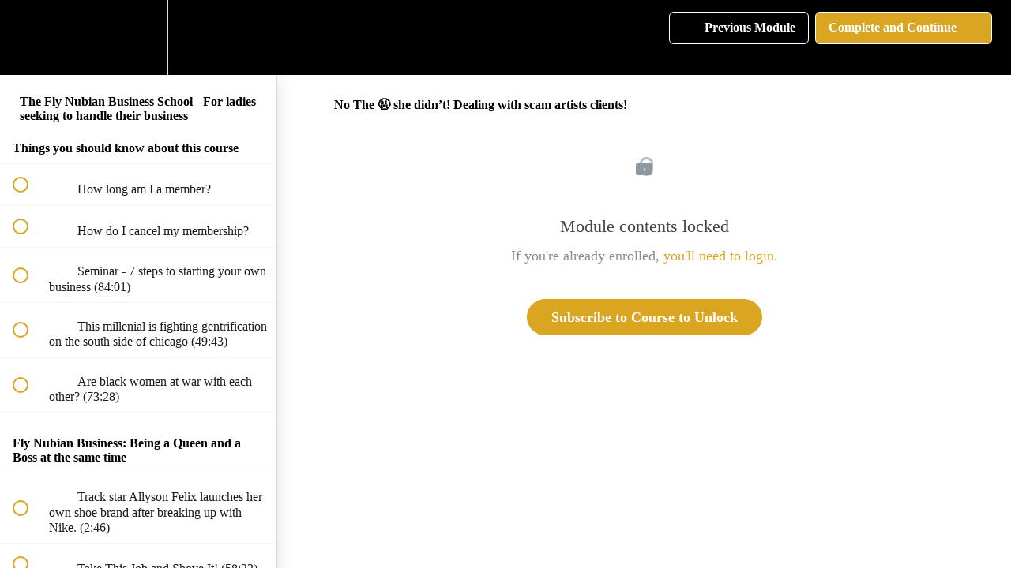

--- FILE ---
content_type: text/html; charset=utf-8
request_url: https://the-fly-nubian-queen-network.teachable.com/courses/271333/lectures/10236802
body_size: 44489
content:
<!DOCTYPE html>
<html>
  <head>
    <script src="https://releases.transloadit.com/uppy/v4.18.0/uppy.min.js"></script><link rel="stylesheet" href="https://releases.transloadit.com/uppy/v4.18.0/uppy.min.css" />
    <link href='' rel='icon' type='image/png'>

<link href='' rel='apple-touch-icon' type='image/png'>

<link href='' rel='apple-touch-icon' type='image/png'>

<link href='https://static-media.hotmart.com/57gEcN234I_tXsTs2sX6SgyoJXo=/320x345/https://uploads.teachablecdn.com/attachments/uptdW5LSRU6fYRwVHZB0_smaller12.jpg' rel='apple-touch-startup-image' type='image/png'>

<link href='https://static-media.hotmart.com/diBSsZTekROUj5yU40MUmzo85zU=/640x690/https://uploads.teachablecdn.com/attachments/uptdW5LSRU6fYRwVHZB0_smaller12.jpg' rel='apple-touch-startup-image' type='image/png'>

<meta name='apple-mobile-web-app-capable' content='yes' />
<meta charset="UTF-8">
<meta name="csrf-param" content="authenticity_token" />
<meta name="csrf-token" content="ie69OQPcTjPbvA0WIIQhXGXGODh4fS3h7KWvowrD4FG5m3xGxdgKOKucBszbE8wS1453BGlwW8fsJlCwHLLw-A" />
<link rel="stylesheet" href="https://fedora.teachablecdn.com/assets/bootstrap-748e653be2be27c8e709ced95eab64a05c870fcc9544b56e33dfe1a9a539317d.css" data-turbolinks-track="true" /><link href="https://teachable-themeable.learning.teachable.com/themecss/production/base.css?_=5939b3be5912&amp;brand_course_heading=%23ffffff&amp;brand_heading=%23030303&amp;brand_homepage_heading=%23ffffff&amp;brand_navbar_fixed_text=%23ffffff&amp;brand_navbar_text=%23ffffff&amp;brand_primary=%23000000&amp;brand_secondary=%23DAA520&amp;brand_text=%23000000&amp;logged_out_homepage_background_image_overlay=0.54&amp;logged_out_homepage_background_image_url=https%3A%2F%2Fuploads.teachablecdn.com%2Fattachments%2FuptdW5LSRU6fYRwVHZB0_smaller12.jpg" rel="stylesheet" data-turbolinks-track="true"></link>
<title>No The 🤬 she didn’t! Dealing with scam artists clients! | The Fly</title>
<meta name="description" content="All things black, female and business, all at the same time">
<link rel="canonical" href="https://the-fly-nubian-queen-network.teachable.com/courses/271333/lectures/10236802">
<meta property="og:description" content="All things black, female and business, all at the same time">
<meta property="og:image" content="https://uploads.teachablecdn.com/attachments/T5G3ynq1Q9yqrhxAKbYT_shutterstock_567871210+2.jpg">
<meta property="og:title" content="No The 🤬 she didn’t! Dealing with scam artists clients!">
<meta property="og:type" content="website">
<meta property="og:url" content="https://the-fly-nubian-queen-network.teachable.com/courses/271333/lectures/10236802">
<meta name="brand_video_player_color" content="#DAA520">
<meta name="site_title" content="The Fly Nubian Queen Network ">
<style></style>
<script src='//fast.wistia.com/assets/external/E-v1.js'></script>
<script
  src='https://www.recaptcha.net/recaptcha/api.js'
  async
  defer></script>



      <meta name="asset_host" content="https://fedora.teachablecdn.com">
     <script>
  (function () {
    const origCreateElement = Document.prototype.createElement;
    Document.prototype.createElement = function () {
      const el = origCreateElement.apply(this, arguments);
      if (arguments[0].toLowerCase() === "video") {
        const observer = new MutationObserver(() => {
          if (
            el.src &&
            el.src.startsWith("data:video") &&
            el.autoplay &&
            el.style.display === "none"
          ) {
            el.removeAttribute("autoplay");
            el.autoplay = false;
            el.style.display = "none";
            observer.disconnect();
          }
        });
        observer.observe(el, {
          attributes: true,
          attributeFilter: ["src", "autoplay", "style"],
        });
      }
      return el;
    };
  })();
</script>
<script src="https://fedora.teachablecdn.com/packs/student-globals--1463f1f1bdf1bb9a431c.js"></script><script src="https://fedora.teachablecdn.com/packs/student-legacy--38db0977d3748059802d.js"></script><script src="https://fedora.teachablecdn.com/packs/student--e4ea9b8f25228072afe8.js"></script>
<meta id='iris-url' data-iris-url=https://eventable.internal.teachable.com />
<script type="text/javascript">
  window.heap=window.heap||[],heap.load=function(e,t){window.heap.appid=e,window.heap.config=t=t||{};var r=document.createElement("script");r.type="text/javascript",r.async=!0,r.src="https://cdn.heapanalytics.com/js/heap-"+e+".js";var a=document.getElementsByTagName("script")[0];a.parentNode.insertBefore(r,a);for(var n=function(e){return function(){heap.push([e].concat(Array.prototype.slice.call(arguments,0)))}},p=["addEventProperties","addUserProperties","clearEventProperties","identify","resetIdentity","removeEventProperty","setEventProperties","track","unsetEventProperty"],o=0;o<p.length;o++)heap[p[o]]=n(p[o])},heap.load("318805607");
  window.heapShouldTrackUser = true;
</script>


<script type="text/javascript">
  var _user_id = ''; // Set to the user's ID, username, or email address, or '' if not yet known.
  var _session_id = '3d5d587fa7ff32a714eb292391c9421e'; // Set to a unique session ID for the visitor's current browsing session.

  var _sift = window._sift = window._sift || [];
  _sift.push(['_setAccount', '2e541754ec']);
  _sift.push(['_setUserId', _user_id]);
  _sift.push(['_setSessionId', _session_id]);
  _sift.push(['_trackPageview']);

  (function() {
    function ls() {
      var e = document.createElement('script');
      e.src = 'https://cdn.sift.com/s.js';
      document.body.appendChild(e);
    }
    if (window.attachEvent) {
      window.attachEvent('onload', ls);
    } else {
      window.addEventListener('load', ls, false);
    }
  })();
</script>


<!-- Facebook Pixel Code -->
<script>
  !function(f,b,e,v,n,t,s)
  {if(f.fbq)return;n=f.fbq=function(){n.callMethod?
  n.callMethod.apply(n,arguments):n.queue.push(arguments)};
  if(!f._fbq)f._fbq=n;n.push=n;n.loaded=!0;n.version='2.0';
  n.queue=[];t=b.createElement(e);t.async=!0;
  t.src=v;s=b.getElementsByTagName(e)[0];
  s.parentNode.insertBefore(t,s)}(window, document,'script',
  'https://connect.facebook.net/en_US/fbevents.js');
  fbq('init', '741082029403001');
</script>
<noscript><img height="1" width="1" style="display:none"
  src="https://www.facebook.com/tr?id=741082029403001&ev=PageView&noscript=1"
/></noscript>
<!-- End Facebook Pixel Code -->

<!-- Facebook Pixel Code -->
<script>
  !function(f,b,e,v,n,t,s)
  {if(f.fbq)return;n=f.fbq=function(){n.callMethod?
  n.callMethod.apply(n,arguments):n.queue.push(arguments)};
  if(!f._fbq)f._fbq=n;n.push=n;n.loaded=!0;n.version='2.0';
  n.queue=[];t=b.createElement(e);t.async=!0;
  t.src=v;s=b.getElementsByTagName(e)[0];
  s.parentNode.insertBefore(t,s)}(window, document,'script',
  'https://connect.facebook.net/en_US/fbevents.js');
  fbq('init', '741082029403001');
</script>
<noscript><img height="1" width="1" style="display:none"
  src="https://www.facebook.com/tr?id=741082029403001&ev=PageView&noscript=1"
/></noscript>
<!-- End Facebook Pixel Code -->


<!-- Google tag (gtag.js) -->
<script async src="https://www.googletagmanager.com/gtag/js?id=G-SL8LSCXHSV"></script>
<script>
  window.dataLayer = window.dataLayer || [];
  function gtag(){dataLayer.push(arguments);}
  gtag('js', new Date());

  gtag('config', 'G-SL8LSCXHSV', {
    'user_id': '',
    'school_id': '189321',
    'school_domain': 'the-fly-nubian-queen-network.teachable.com'
  });
</script>

<!-- Facebook Pixel Code -->
<script>
  var ownerPixelId = '10154334453517272'
  !function(f,b,e,v,n,t,s)
  {if(f.fbq)return;n=f.fbq=function(){n.callMethod?
  n.callMethod.apply(n,arguments):n.queue.push(arguments)};
  if(!f.fbq)f.fbq=n;n.push=n;n.loaded=!0;n.version='2.0';
  n.queue=[];t=b.createElement(e);t.async=!0;
  t.src=v;s=b.getElementsByTagName(e)[0];
  s.parentNode.insertBefore(t,s)}(window, document,'script',
  'https://connect.facebook.net/en_US/fbevents.js');
  fbq('dataProcessingOptions', ['LDU'], 0, 0);
  fbq('init', '10154334453517272');
  fbq('track', 'PageView');
</script>
<noscript>
  <img height="1" width="1" style="display:none" src="https://www.facebook.com/tr?id=10154334453517272&ev=PageView&noscript=1"/>
</noscript>

<!-- End Facebook Pixel Code -->


<meta http-equiv="X-UA-Compatible" content="IE=edge">
<script type="text/javascript">window.NREUM||(NREUM={});NREUM.info={"beacon":"bam.nr-data.net","errorBeacon":"bam.nr-data.net","licenseKey":"NRBR-08e3a2ada38dc55a529","applicationID":"1065060701","transactionName":"dAxdTUFZXVQEQh0JAFQXRktWRR5LCV9F","queueTime":0,"applicationTime":350,"agent":""}</script>
<script type="text/javascript">(window.NREUM||(NREUM={})).init={privacy:{cookies_enabled:true},ajax:{deny_list:["bam.nr-data.net"]},feature_flags:["soft_nav"],distributed_tracing:{enabled:true}};(window.NREUM||(NREUM={})).loader_config={agentID:"1103368432",accountID:"4102727",trustKey:"27503",xpid:"UAcHU1FRDxABVFdXBwcHUVQA",licenseKey:"NRBR-08e3a2ada38dc55a529",applicationID:"1065060701",browserID:"1103368432"};;/*! For license information please see nr-loader-spa-1.308.0.min.js.LICENSE.txt */
(()=>{var e,t,r={384:(e,t,r)=>{"use strict";r.d(t,{NT:()=>a,US:()=>u,Zm:()=>o,bQ:()=>d,dV:()=>c,pV:()=>l});var n=r(6154),i=r(1863),s=r(1910);const a={beacon:"bam.nr-data.net",errorBeacon:"bam.nr-data.net"};function o(){return n.gm.NREUM||(n.gm.NREUM={}),void 0===n.gm.newrelic&&(n.gm.newrelic=n.gm.NREUM),n.gm.NREUM}function c(){let e=o();return e.o||(e.o={ST:n.gm.setTimeout,SI:n.gm.setImmediate||n.gm.setInterval,CT:n.gm.clearTimeout,XHR:n.gm.XMLHttpRequest,REQ:n.gm.Request,EV:n.gm.Event,PR:n.gm.Promise,MO:n.gm.MutationObserver,FETCH:n.gm.fetch,WS:n.gm.WebSocket},(0,s.i)(...Object.values(e.o))),e}function d(e,t){let r=o();r.initializedAgents??={},t.initializedAt={ms:(0,i.t)(),date:new Date},r.initializedAgents[e]=t}function u(e,t){o()[e]=t}function l(){return function(){let e=o();const t=e.info||{};e.info={beacon:a.beacon,errorBeacon:a.errorBeacon,...t}}(),function(){let e=o();const t=e.init||{};e.init={...t}}(),c(),function(){let e=o();const t=e.loader_config||{};e.loader_config={...t}}(),o()}},782:(e,t,r)=>{"use strict";r.d(t,{T:()=>n});const n=r(860).K7.pageViewTiming},860:(e,t,r)=>{"use strict";r.d(t,{$J:()=>u,K7:()=>c,P3:()=>d,XX:()=>i,Yy:()=>o,df:()=>s,qY:()=>n,v4:()=>a});const n="events",i="jserrors",s="browser/blobs",a="rum",o="browser/logs",c={ajax:"ajax",genericEvents:"generic_events",jserrors:i,logging:"logging",metrics:"metrics",pageAction:"page_action",pageViewEvent:"page_view_event",pageViewTiming:"page_view_timing",sessionReplay:"session_replay",sessionTrace:"session_trace",softNav:"soft_navigations",spa:"spa"},d={[c.pageViewEvent]:1,[c.pageViewTiming]:2,[c.metrics]:3,[c.jserrors]:4,[c.spa]:5,[c.ajax]:6,[c.sessionTrace]:7,[c.softNav]:8,[c.sessionReplay]:9,[c.logging]:10,[c.genericEvents]:11},u={[c.pageViewEvent]:a,[c.pageViewTiming]:n,[c.ajax]:n,[c.spa]:n,[c.softNav]:n,[c.metrics]:i,[c.jserrors]:i,[c.sessionTrace]:s,[c.sessionReplay]:s,[c.logging]:o,[c.genericEvents]:"ins"}},944:(e,t,r)=>{"use strict";r.d(t,{R:()=>i});var n=r(3241);function i(e,t){"function"==typeof console.debug&&(console.debug("New Relic Warning: https://github.com/newrelic/newrelic-browser-agent/blob/main/docs/warning-codes.md#".concat(e),t),(0,n.W)({agentIdentifier:null,drained:null,type:"data",name:"warn",feature:"warn",data:{code:e,secondary:t}}))}},993:(e,t,r)=>{"use strict";r.d(t,{A$:()=>s,ET:()=>a,TZ:()=>o,p_:()=>i});var n=r(860);const i={ERROR:"ERROR",WARN:"WARN",INFO:"INFO",DEBUG:"DEBUG",TRACE:"TRACE"},s={OFF:0,ERROR:1,WARN:2,INFO:3,DEBUG:4,TRACE:5},a="log",o=n.K7.logging},1541:(e,t,r)=>{"use strict";r.d(t,{U:()=>i,f:()=>n});const n={MFE:"MFE",BA:"BA"};function i(e,t){if(2!==t?.harvestEndpointVersion)return{};const r=t.agentRef.runtime.appMetadata.agents[0].entityGuid;return e?{"source.id":e.id,"source.name":e.name,"source.type":e.type,"parent.id":e.parent?.id||r,"parent.type":e.parent?.type||n.BA}:{"entity.guid":r,appId:t.agentRef.info.applicationID}}},1687:(e,t,r)=>{"use strict";r.d(t,{Ak:()=>d,Ze:()=>h,x3:()=>u});var n=r(3241),i=r(7836),s=r(3606),a=r(860),o=r(2646);const c={};function d(e,t){const r={staged:!1,priority:a.P3[t]||0};l(e),c[e].get(t)||c[e].set(t,r)}function u(e,t){e&&c[e]&&(c[e].get(t)&&c[e].delete(t),p(e,t,!1),c[e].size&&f(e))}function l(e){if(!e)throw new Error("agentIdentifier required");c[e]||(c[e]=new Map)}function h(e="",t="feature",r=!1){if(l(e),!e||!c[e].get(t)||r)return p(e,t);c[e].get(t).staged=!0,f(e)}function f(e){const t=Array.from(c[e]);t.every(([e,t])=>t.staged)&&(t.sort((e,t)=>e[1].priority-t[1].priority),t.forEach(([t])=>{c[e].delete(t),p(e,t)}))}function p(e,t,r=!0){const a=e?i.ee.get(e):i.ee,c=s.i.handlers;if(!a.aborted&&a.backlog&&c){if((0,n.W)({agentIdentifier:e,type:"lifecycle",name:"drain",feature:t}),r){const e=a.backlog[t],r=c[t];if(r){for(let t=0;e&&t<e.length;++t)g(e[t],r);Object.entries(r).forEach(([e,t])=>{Object.values(t||{}).forEach(t=>{t[0]?.on&&t[0]?.context()instanceof o.y&&t[0].on(e,t[1])})})}}a.isolatedBacklog||delete c[t],a.backlog[t]=null,a.emit("drain-"+t,[])}}function g(e,t){var r=e[1];Object.values(t[r]||{}).forEach(t=>{var r=e[0];if(t[0]===r){var n=t[1],i=e[3],s=e[2];n.apply(i,s)}})}},1738:(e,t,r)=>{"use strict";r.d(t,{U:()=>f,Y:()=>h});var n=r(3241),i=r(9908),s=r(1863),a=r(944),o=r(5701),c=r(3969),d=r(8362),u=r(860),l=r(4261);function h(e,t,r,s){const h=s||r;!h||h[e]&&h[e]!==d.d.prototype[e]||(h[e]=function(){(0,i.p)(c.xV,["API/"+e+"/called"],void 0,u.K7.metrics,r.ee),(0,n.W)({agentIdentifier:r.agentIdentifier,drained:!!o.B?.[r.agentIdentifier],type:"data",name:"api",feature:l.Pl+e,data:{}});try{return t.apply(this,arguments)}catch(e){(0,a.R)(23,e)}})}function f(e,t,r,n,a){const o=e.info;null===r?delete o.jsAttributes[t]:o.jsAttributes[t]=r,(a||null===r)&&(0,i.p)(l.Pl+n,[(0,s.t)(),t,r],void 0,"session",e.ee)}},1741:(e,t,r)=>{"use strict";r.d(t,{W:()=>s});var n=r(944),i=r(4261);class s{#e(e,...t){if(this[e]!==s.prototype[e])return this[e](...t);(0,n.R)(35,e)}addPageAction(e,t){return this.#e(i.hG,e,t)}register(e){return this.#e(i.eY,e)}recordCustomEvent(e,t){return this.#e(i.fF,e,t)}setPageViewName(e,t){return this.#e(i.Fw,e,t)}setCustomAttribute(e,t,r){return this.#e(i.cD,e,t,r)}noticeError(e,t){return this.#e(i.o5,e,t)}setUserId(e,t=!1){return this.#e(i.Dl,e,t)}setApplicationVersion(e){return this.#e(i.nb,e)}setErrorHandler(e){return this.#e(i.bt,e)}addRelease(e,t){return this.#e(i.k6,e,t)}log(e,t){return this.#e(i.$9,e,t)}start(){return this.#e(i.d3)}finished(e){return this.#e(i.BL,e)}recordReplay(){return this.#e(i.CH)}pauseReplay(){return this.#e(i.Tb)}addToTrace(e){return this.#e(i.U2,e)}setCurrentRouteName(e){return this.#e(i.PA,e)}interaction(e){return this.#e(i.dT,e)}wrapLogger(e,t,r){return this.#e(i.Wb,e,t,r)}measure(e,t){return this.#e(i.V1,e,t)}consent(e){return this.#e(i.Pv,e)}}},1863:(e,t,r)=>{"use strict";function n(){return Math.floor(performance.now())}r.d(t,{t:()=>n})},1910:(e,t,r)=>{"use strict";r.d(t,{i:()=>s});var n=r(944);const i=new Map;function s(...e){return e.every(e=>{if(i.has(e))return i.get(e);const t="function"==typeof e?e.toString():"",r=t.includes("[native code]"),s=t.includes("nrWrapper");return r||s||(0,n.R)(64,e?.name||t),i.set(e,r),r})}},2555:(e,t,r)=>{"use strict";r.d(t,{D:()=>o,f:()=>a});var n=r(384),i=r(8122);const s={beacon:n.NT.beacon,errorBeacon:n.NT.errorBeacon,licenseKey:void 0,applicationID:void 0,sa:void 0,queueTime:void 0,applicationTime:void 0,ttGuid:void 0,user:void 0,account:void 0,product:void 0,extra:void 0,jsAttributes:{},userAttributes:void 0,atts:void 0,transactionName:void 0,tNamePlain:void 0};function a(e){try{return!!e.licenseKey&&!!e.errorBeacon&&!!e.applicationID}catch(e){return!1}}const o=e=>(0,i.a)(e,s)},2614:(e,t,r)=>{"use strict";r.d(t,{BB:()=>a,H3:()=>n,g:()=>d,iL:()=>c,tS:()=>o,uh:()=>i,wk:()=>s});const n="NRBA",i="SESSION",s=144e5,a=18e5,o={STARTED:"session-started",PAUSE:"session-pause",RESET:"session-reset",RESUME:"session-resume",UPDATE:"session-update"},c={SAME_TAB:"same-tab",CROSS_TAB:"cross-tab"},d={OFF:0,FULL:1,ERROR:2}},2646:(e,t,r)=>{"use strict";r.d(t,{y:()=>n});class n{constructor(e){this.contextId=e}}},2843:(e,t,r)=>{"use strict";r.d(t,{G:()=>s,u:()=>i});var n=r(3878);function i(e,t=!1,r,i){(0,n.DD)("visibilitychange",function(){if(t)return void("hidden"===document.visibilityState&&e());e(document.visibilityState)},r,i)}function s(e,t,r){(0,n.sp)("pagehide",e,t,r)}},3241:(e,t,r)=>{"use strict";r.d(t,{W:()=>s});var n=r(6154);const i="newrelic";function s(e={}){try{n.gm.dispatchEvent(new CustomEvent(i,{detail:e}))}catch(e){}}},3304:(e,t,r)=>{"use strict";r.d(t,{A:()=>s});var n=r(7836);const i=()=>{const e=new WeakSet;return(t,r)=>{if("object"==typeof r&&null!==r){if(e.has(r))return;e.add(r)}return r}};function s(e){try{return JSON.stringify(e,i())??""}catch(e){try{n.ee.emit("internal-error",[e])}catch(e){}return""}}},3333:(e,t,r)=>{"use strict";r.d(t,{$v:()=>u,TZ:()=>n,Xh:()=>c,Zp:()=>i,kd:()=>d,mq:()=>o,nf:()=>a,qN:()=>s});const n=r(860).K7.genericEvents,i=["auxclick","click","copy","keydown","paste","scrollend"],s=["focus","blur"],a=4,o=1e3,c=2e3,d=["PageAction","UserAction","BrowserPerformance"],u={RESOURCES:"experimental.resources",REGISTER:"register"}},3434:(e,t,r)=>{"use strict";r.d(t,{Jt:()=>s,YM:()=>d});var n=r(7836),i=r(5607);const s="nr@original:".concat(i.W),a=50;var o=Object.prototype.hasOwnProperty,c=!1;function d(e,t){return e||(e=n.ee),r.inPlace=function(e,t,n,i,s){n||(n="");const a="-"===n.charAt(0);for(let o=0;o<t.length;o++){const c=t[o],d=e[c];l(d)||(e[c]=r(d,a?c+n:n,i,c,s))}},r.flag=s,r;function r(t,r,n,c,d){return l(t)?t:(r||(r=""),nrWrapper[s]=t,function(e,t,r){if(Object.defineProperty&&Object.keys)try{return Object.keys(e).forEach(function(r){Object.defineProperty(t,r,{get:function(){return e[r]},set:function(t){return e[r]=t,t}})}),t}catch(e){u([e],r)}for(var n in e)o.call(e,n)&&(t[n]=e[n])}(t,nrWrapper,e),nrWrapper);function nrWrapper(){var s,o,l,h;let f;try{o=this,s=[...arguments],l="function"==typeof n?n(s,o):n||{}}catch(t){u([t,"",[s,o,c],l],e)}i(r+"start",[s,o,c],l,d);const p=performance.now();let g;try{return h=t.apply(o,s),g=performance.now(),h}catch(e){throw g=performance.now(),i(r+"err",[s,o,e],l,d),f=e,f}finally{const e=g-p,t={start:p,end:g,duration:e,isLongTask:e>=a,methodName:c,thrownError:f};t.isLongTask&&i("long-task",[t,o],l,d),i(r+"end",[s,o,h],l,d)}}}function i(r,n,i,s){if(!c||t){var a=c;c=!0;try{e.emit(r,n,i,t,s)}catch(t){u([t,r,n,i],e)}c=a}}}function u(e,t){t||(t=n.ee);try{t.emit("internal-error",e)}catch(e){}}function l(e){return!(e&&"function"==typeof e&&e.apply&&!e[s])}},3606:(e,t,r)=>{"use strict";r.d(t,{i:()=>s});var n=r(9908);s.on=a;var i=s.handlers={};function s(e,t,r,s){a(s||n.d,i,e,t,r)}function a(e,t,r,i,s){s||(s="feature"),e||(e=n.d);var a=t[s]=t[s]||{};(a[r]=a[r]||[]).push([e,i])}},3738:(e,t,r)=>{"use strict";r.d(t,{He:()=>i,Kp:()=>o,Lc:()=>d,Rz:()=>u,TZ:()=>n,bD:()=>s,d3:()=>a,jx:()=>l,sl:()=>h,uP:()=>c});const n=r(860).K7.sessionTrace,i="bstResource",s="resource",a="-start",o="-end",c="fn"+a,d="fn"+o,u="pushState",l=1e3,h=3e4},3785:(e,t,r)=>{"use strict";r.d(t,{R:()=>c,b:()=>d});var n=r(9908),i=r(1863),s=r(860),a=r(3969),o=r(993);function c(e,t,r={},c=o.p_.INFO,d=!0,u,l=(0,i.t)()){(0,n.p)(a.xV,["API/logging/".concat(c.toLowerCase(),"/called")],void 0,s.K7.metrics,e),(0,n.p)(o.ET,[l,t,r,c,d,u],void 0,s.K7.logging,e)}function d(e){return"string"==typeof e&&Object.values(o.p_).some(t=>t===e.toUpperCase().trim())}},3878:(e,t,r)=>{"use strict";function n(e,t){return{capture:e,passive:!1,signal:t}}function i(e,t,r=!1,i){window.addEventListener(e,t,n(r,i))}function s(e,t,r=!1,i){document.addEventListener(e,t,n(r,i))}r.d(t,{DD:()=>s,jT:()=>n,sp:()=>i})},3962:(e,t,r)=>{"use strict";r.d(t,{AM:()=>a,O2:()=>l,OV:()=>s,Qu:()=>h,TZ:()=>c,ih:()=>f,pP:()=>o,t1:()=>u,tC:()=>i,wD:()=>d});var n=r(860);const i=["click","keydown","submit"],s="popstate",a="api",o="initialPageLoad",c=n.K7.softNav,d=5e3,u=500,l={INITIAL_PAGE_LOAD:"",ROUTE_CHANGE:1,UNSPECIFIED:2},h={INTERACTION:1,AJAX:2,CUSTOM_END:3,CUSTOM_TRACER:4},f={IP:"in progress",PF:"pending finish",FIN:"finished",CAN:"cancelled"}},3969:(e,t,r)=>{"use strict";r.d(t,{TZ:()=>n,XG:()=>o,rs:()=>i,xV:()=>a,z_:()=>s});const n=r(860).K7.metrics,i="sm",s="cm",a="storeSupportabilityMetrics",o="storeEventMetrics"},4234:(e,t,r)=>{"use strict";r.d(t,{W:()=>s});var n=r(7836),i=r(1687);class s{constructor(e,t){this.agentIdentifier=e,this.ee=n.ee.get(e),this.featureName=t,this.blocked=!1}deregisterDrain(){(0,i.x3)(this.agentIdentifier,this.featureName)}}},4261:(e,t,r)=>{"use strict";r.d(t,{$9:()=>u,BL:()=>c,CH:()=>p,Dl:()=>R,Fw:()=>w,PA:()=>v,Pl:()=>n,Pv:()=>A,Tb:()=>h,U2:()=>a,V1:()=>E,Wb:()=>T,bt:()=>y,cD:()=>b,d3:()=>x,dT:()=>d,eY:()=>g,fF:()=>f,hG:()=>s,hw:()=>i,k6:()=>o,nb:()=>m,o5:()=>l});const n="api-",i=n+"ixn-",s="addPageAction",a="addToTrace",o="addRelease",c="finished",d="interaction",u="log",l="noticeError",h="pauseReplay",f="recordCustomEvent",p="recordReplay",g="register",m="setApplicationVersion",v="setCurrentRouteName",b="setCustomAttribute",y="setErrorHandler",w="setPageViewName",R="setUserId",x="start",T="wrapLogger",E="measure",A="consent"},5205:(e,t,r)=>{"use strict";r.d(t,{j:()=>S});var n=r(384),i=r(1741);var s=r(2555),a=r(3333);const o=e=>{if(!e||"string"!=typeof e)return!1;try{document.createDocumentFragment().querySelector(e)}catch{return!1}return!0};var c=r(2614),d=r(944),u=r(8122);const l="[data-nr-mask]",h=e=>(0,u.a)(e,(()=>{const e={feature_flags:[],experimental:{allow_registered_children:!1,resources:!1},mask_selector:"*",block_selector:"[data-nr-block]",mask_input_options:{color:!1,date:!1,"datetime-local":!1,email:!1,month:!1,number:!1,range:!1,search:!1,tel:!1,text:!1,time:!1,url:!1,week:!1,textarea:!1,select:!1,password:!0}};return{ajax:{deny_list:void 0,block_internal:!0,enabled:!0,autoStart:!0},api:{get allow_registered_children(){return e.feature_flags.includes(a.$v.REGISTER)||e.experimental.allow_registered_children},set allow_registered_children(t){e.experimental.allow_registered_children=t},duplicate_registered_data:!1},browser_consent_mode:{enabled:!1},distributed_tracing:{enabled:void 0,exclude_newrelic_header:void 0,cors_use_newrelic_header:void 0,cors_use_tracecontext_headers:void 0,allowed_origins:void 0},get feature_flags(){return e.feature_flags},set feature_flags(t){e.feature_flags=t},generic_events:{enabled:!0,autoStart:!0},harvest:{interval:30},jserrors:{enabled:!0,autoStart:!0},logging:{enabled:!0,autoStart:!0},metrics:{enabled:!0,autoStart:!0},obfuscate:void 0,page_action:{enabled:!0},page_view_event:{enabled:!0,autoStart:!0},page_view_timing:{enabled:!0,autoStart:!0},performance:{capture_marks:!1,capture_measures:!1,capture_detail:!0,resources:{get enabled(){return e.feature_flags.includes(a.$v.RESOURCES)||e.experimental.resources},set enabled(t){e.experimental.resources=t},asset_types:[],first_party_domains:[],ignore_newrelic:!0}},privacy:{cookies_enabled:!0},proxy:{assets:void 0,beacon:void 0},session:{expiresMs:c.wk,inactiveMs:c.BB},session_replay:{autoStart:!0,enabled:!1,preload:!1,sampling_rate:10,error_sampling_rate:100,collect_fonts:!1,inline_images:!1,fix_stylesheets:!0,mask_all_inputs:!0,get mask_text_selector(){return e.mask_selector},set mask_text_selector(t){o(t)?e.mask_selector="".concat(t,",").concat(l):""===t||null===t?e.mask_selector=l:(0,d.R)(5,t)},get block_class(){return"nr-block"},get ignore_class(){return"nr-ignore"},get mask_text_class(){return"nr-mask"},get block_selector(){return e.block_selector},set block_selector(t){o(t)?e.block_selector+=",".concat(t):""!==t&&(0,d.R)(6,t)},get mask_input_options(){return e.mask_input_options},set mask_input_options(t){t&&"object"==typeof t?e.mask_input_options={...t,password:!0}:(0,d.R)(7,t)}},session_trace:{enabled:!0,autoStart:!0},soft_navigations:{enabled:!0,autoStart:!0},spa:{enabled:!0,autoStart:!0},ssl:void 0,user_actions:{enabled:!0,elementAttributes:["id","className","tagName","type"]}}})());var f=r(6154),p=r(9324);let g=0;const m={buildEnv:p.F3,distMethod:p.Xs,version:p.xv,originTime:f.WN},v={consented:!1},b={appMetadata:{},get consented(){return this.session?.state?.consent||v.consented},set consented(e){v.consented=e},customTransaction:void 0,denyList:void 0,disabled:!1,harvester:void 0,isolatedBacklog:!1,isRecording:!1,loaderType:void 0,maxBytes:3e4,obfuscator:void 0,onerror:void 0,ptid:void 0,releaseIds:{},session:void 0,timeKeeper:void 0,registeredEntities:[],jsAttributesMetadata:{bytes:0},get harvestCount(){return++g}},y=e=>{const t=(0,u.a)(e,b),r=Object.keys(m).reduce((e,t)=>(e[t]={value:m[t],writable:!1,configurable:!0,enumerable:!0},e),{});return Object.defineProperties(t,r)};var w=r(5701);const R=e=>{const t=e.startsWith("http");e+="/",r.p=t?e:"https://"+e};var x=r(7836),T=r(3241);const E={accountID:void 0,trustKey:void 0,agentID:void 0,licenseKey:void 0,applicationID:void 0,xpid:void 0},A=e=>(0,u.a)(e,E),_=new Set;function S(e,t={},r,a){let{init:o,info:c,loader_config:d,runtime:u={},exposed:l=!0}=t;if(!c){const e=(0,n.pV)();o=e.init,c=e.info,d=e.loader_config}e.init=h(o||{}),e.loader_config=A(d||{}),c.jsAttributes??={},f.bv&&(c.jsAttributes.isWorker=!0),e.info=(0,s.D)(c);const p=e.init,g=[c.beacon,c.errorBeacon];_.has(e.agentIdentifier)||(p.proxy.assets&&(R(p.proxy.assets),g.push(p.proxy.assets)),p.proxy.beacon&&g.push(p.proxy.beacon),e.beacons=[...g],function(e){const t=(0,n.pV)();Object.getOwnPropertyNames(i.W.prototype).forEach(r=>{const n=i.W.prototype[r];if("function"!=typeof n||"constructor"===n)return;let s=t[r];e[r]&&!1!==e.exposed&&"micro-agent"!==e.runtime?.loaderType&&(t[r]=(...t)=>{const n=e[r](...t);return s?s(...t):n})})}(e),(0,n.US)("activatedFeatures",w.B)),u.denyList=[...p.ajax.deny_list||[],...p.ajax.block_internal?g:[]],u.ptid=e.agentIdentifier,u.loaderType=r,e.runtime=y(u),_.has(e.agentIdentifier)||(e.ee=x.ee.get(e.agentIdentifier),e.exposed=l,(0,T.W)({agentIdentifier:e.agentIdentifier,drained:!!w.B?.[e.agentIdentifier],type:"lifecycle",name:"initialize",feature:void 0,data:e.config})),_.add(e.agentIdentifier)}},5270:(e,t,r)=>{"use strict";r.d(t,{Aw:()=>a,SR:()=>s,rF:()=>o});var n=r(384),i=r(7767);function s(e){return!!(0,n.dV)().o.MO&&(0,i.V)(e)&&!0===e?.session_trace.enabled}function a(e){return!0===e?.session_replay.preload&&s(e)}function o(e,t){try{if("string"==typeof t?.type){if("password"===t.type.toLowerCase())return"*".repeat(e?.length||0);if(void 0!==t?.dataset?.nrUnmask||t?.classList?.contains("nr-unmask"))return e}}catch(e){}return"string"==typeof e?e.replace(/[\S]/g,"*"):"*".repeat(e?.length||0)}},5289:(e,t,r)=>{"use strict";r.d(t,{GG:()=>a,Qr:()=>c,sB:()=>o});var n=r(3878),i=r(6389);function s(){return"undefined"==typeof document||"complete"===document.readyState}function a(e,t){if(s())return e();const r=(0,i.J)(e),a=setInterval(()=>{s()&&(clearInterval(a),r())},500);(0,n.sp)("load",r,t)}function o(e){if(s())return e();(0,n.DD)("DOMContentLoaded",e)}function c(e){if(s())return e();(0,n.sp)("popstate",e)}},5607:(e,t,r)=>{"use strict";r.d(t,{W:()=>n});const n=(0,r(9566).bz)()},5701:(e,t,r)=>{"use strict";r.d(t,{B:()=>s,t:()=>a});var n=r(3241);const i=new Set,s={};function a(e,t){const r=t.agentIdentifier;s[r]??={},e&&"object"==typeof e&&(i.has(r)||(t.ee.emit("rumresp",[e]),s[r]=e,i.add(r),(0,n.W)({agentIdentifier:r,loaded:!0,drained:!0,type:"lifecycle",name:"load",feature:void 0,data:e})))}},6154:(e,t,r)=>{"use strict";r.d(t,{OF:()=>d,RI:()=>i,WN:()=>h,bv:()=>s,eN:()=>f,gm:()=>a,lR:()=>l,m:()=>c,mw:()=>o,sb:()=>u});var n=r(1863);const i="undefined"!=typeof window&&!!window.document,s="undefined"!=typeof WorkerGlobalScope&&("undefined"!=typeof self&&self instanceof WorkerGlobalScope&&self.navigator instanceof WorkerNavigator||"undefined"!=typeof globalThis&&globalThis instanceof WorkerGlobalScope&&globalThis.navigator instanceof WorkerNavigator),a=i?window:"undefined"!=typeof WorkerGlobalScope&&("undefined"!=typeof self&&self instanceof WorkerGlobalScope&&self||"undefined"!=typeof globalThis&&globalThis instanceof WorkerGlobalScope&&globalThis),o=Boolean("hidden"===a?.document?.visibilityState),c=""+a?.location,d=/iPad|iPhone|iPod/.test(a.navigator?.userAgent),u=d&&"undefined"==typeof SharedWorker,l=(()=>{const e=a.navigator?.userAgent?.match(/Firefox[/\s](\d+\.\d+)/);return Array.isArray(e)&&e.length>=2?+e[1]:0})(),h=Date.now()-(0,n.t)(),f=()=>"undefined"!=typeof PerformanceNavigationTiming&&a?.performance?.getEntriesByType("navigation")?.[0]?.responseStart},6344:(e,t,r)=>{"use strict";r.d(t,{BB:()=>u,Qb:()=>l,TZ:()=>i,Ug:()=>a,Vh:()=>s,_s:()=>o,bc:()=>d,yP:()=>c});var n=r(2614);const i=r(860).K7.sessionReplay,s="errorDuringReplay",a=.12,o={DomContentLoaded:0,Load:1,FullSnapshot:2,IncrementalSnapshot:3,Meta:4,Custom:5},c={[n.g.ERROR]:15e3,[n.g.FULL]:3e5,[n.g.OFF]:0},d={RESET:{message:"Session was reset",sm:"Reset"},IMPORT:{message:"Recorder failed to import",sm:"Import"},TOO_MANY:{message:"429: Too Many Requests",sm:"Too-Many"},TOO_BIG:{message:"Payload was too large",sm:"Too-Big"},CROSS_TAB:{message:"Session Entity was set to OFF on another tab",sm:"Cross-Tab"},ENTITLEMENTS:{message:"Session Replay is not allowed and will not be started",sm:"Entitlement"}},u=5e3,l={API:"api",RESUME:"resume",SWITCH_TO_FULL:"switchToFull",INITIALIZE:"initialize",PRELOAD:"preload"}},6389:(e,t,r)=>{"use strict";function n(e,t=500,r={}){const n=r?.leading||!1;let i;return(...r)=>{n&&void 0===i&&(e.apply(this,r),i=setTimeout(()=>{i=clearTimeout(i)},t)),n||(clearTimeout(i),i=setTimeout(()=>{e.apply(this,r)},t))}}function i(e){let t=!1;return(...r)=>{t||(t=!0,e.apply(this,r))}}r.d(t,{J:()=>i,s:()=>n})},6630:(e,t,r)=>{"use strict";r.d(t,{T:()=>n});const n=r(860).K7.pageViewEvent},6774:(e,t,r)=>{"use strict";r.d(t,{T:()=>n});const n=r(860).K7.jserrors},7295:(e,t,r)=>{"use strict";r.d(t,{Xv:()=>a,gX:()=>i,iW:()=>s});var n=[];function i(e){if(!e||s(e))return!1;if(0===n.length)return!0;if("*"===n[0].hostname)return!1;for(var t=0;t<n.length;t++){var r=n[t];if(r.hostname.test(e.hostname)&&r.pathname.test(e.pathname))return!1}return!0}function s(e){return void 0===e.hostname}function a(e){if(n=[],e&&e.length)for(var t=0;t<e.length;t++){let r=e[t];if(!r)continue;if("*"===r)return void(n=[{hostname:"*"}]);0===r.indexOf("http://")?r=r.substring(7):0===r.indexOf("https://")&&(r=r.substring(8));const i=r.indexOf("/");let s,a;i>0?(s=r.substring(0,i),a=r.substring(i)):(s=r,a="*");let[c]=s.split(":");n.push({hostname:o(c),pathname:o(a,!0)})}}function o(e,t=!1){const r=e.replace(/[.+?^${}()|[\]\\]/g,e=>"\\"+e).replace(/\*/g,".*?");return new RegExp((t?"^":"")+r+"$")}},7485:(e,t,r)=>{"use strict";r.d(t,{D:()=>i});var n=r(6154);function i(e){if(0===(e||"").indexOf("data:"))return{protocol:"data"};try{const t=new URL(e,location.href),r={port:t.port,hostname:t.hostname,pathname:t.pathname,search:t.search,protocol:t.protocol.slice(0,t.protocol.indexOf(":")),sameOrigin:t.protocol===n.gm?.location?.protocol&&t.host===n.gm?.location?.host};return r.port&&""!==r.port||("http:"===t.protocol&&(r.port="80"),"https:"===t.protocol&&(r.port="443")),r.pathname&&""!==r.pathname?r.pathname.startsWith("/")||(r.pathname="/".concat(r.pathname)):r.pathname="/",r}catch(e){return{}}}},7699:(e,t,r)=>{"use strict";r.d(t,{It:()=>s,KC:()=>o,No:()=>i,qh:()=>a});var n=r(860);const i=16e3,s=1e6,a="SESSION_ERROR",o={[n.K7.logging]:!0,[n.K7.genericEvents]:!1,[n.K7.jserrors]:!1,[n.K7.ajax]:!1}},7767:(e,t,r)=>{"use strict";r.d(t,{V:()=>i});var n=r(6154);const i=e=>n.RI&&!0===e?.privacy.cookies_enabled},7836:(e,t,r)=>{"use strict";r.d(t,{P:()=>o,ee:()=>c});var n=r(384),i=r(8990),s=r(2646),a=r(5607);const o="nr@context:".concat(a.W),c=function e(t,r){var n={},a={},u={},l=!1;try{l=16===r.length&&d.initializedAgents?.[r]?.runtime.isolatedBacklog}catch(e){}var h={on:p,addEventListener:p,removeEventListener:function(e,t){var r=n[e];if(!r)return;for(var i=0;i<r.length;i++)r[i]===t&&r.splice(i,1)},emit:function(e,r,n,i,s){!1!==s&&(s=!0);if(c.aborted&&!i)return;t&&s&&t.emit(e,r,n);var o=f(n);g(e).forEach(e=>{e.apply(o,r)});var d=v()[a[e]];d&&d.push([h,e,r,o]);return o},get:m,listeners:g,context:f,buffer:function(e,t){const r=v();if(t=t||"feature",h.aborted)return;Object.entries(e||{}).forEach(([e,n])=>{a[n]=t,t in r||(r[t]=[])})},abort:function(){h._aborted=!0,Object.keys(h.backlog).forEach(e=>{delete h.backlog[e]})},isBuffering:function(e){return!!v()[a[e]]},debugId:r,backlog:l?{}:t&&"object"==typeof t.backlog?t.backlog:{},isolatedBacklog:l};return Object.defineProperty(h,"aborted",{get:()=>{let e=h._aborted||!1;return e||(t&&(e=t.aborted),e)}}),h;function f(e){return e&&e instanceof s.y?e:e?(0,i.I)(e,o,()=>new s.y(o)):new s.y(o)}function p(e,t){n[e]=g(e).concat(t)}function g(e){return n[e]||[]}function m(t){return u[t]=u[t]||e(h,t)}function v(){return h.backlog}}(void 0,"globalEE"),d=(0,n.Zm)();d.ee||(d.ee=c)},8122:(e,t,r)=>{"use strict";r.d(t,{a:()=>i});var n=r(944);function i(e,t){try{if(!e||"object"!=typeof e)return(0,n.R)(3);if(!t||"object"!=typeof t)return(0,n.R)(4);const r=Object.create(Object.getPrototypeOf(t),Object.getOwnPropertyDescriptors(t)),s=0===Object.keys(r).length?e:r;for(let a in s)if(void 0!==e[a])try{if(null===e[a]){r[a]=null;continue}Array.isArray(e[a])&&Array.isArray(t[a])?r[a]=Array.from(new Set([...e[a],...t[a]])):"object"==typeof e[a]&&"object"==typeof t[a]?r[a]=i(e[a],t[a]):r[a]=e[a]}catch(e){r[a]||(0,n.R)(1,e)}return r}catch(e){(0,n.R)(2,e)}}},8139:(e,t,r)=>{"use strict";r.d(t,{u:()=>h});var n=r(7836),i=r(3434),s=r(8990),a=r(6154);const o={},c=a.gm.XMLHttpRequest,d="addEventListener",u="removeEventListener",l="nr@wrapped:".concat(n.P);function h(e){var t=function(e){return(e||n.ee).get("events")}(e);if(o[t.debugId]++)return t;o[t.debugId]=1;var r=(0,i.YM)(t,!0);function h(e){r.inPlace(e,[d,u],"-",p)}function p(e,t){return e[1]}return"getPrototypeOf"in Object&&(a.RI&&f(document,h),c&&f(c.prototype,h),f(a.gm,h)),t.on(d+"-start",function(e,t){var n=e[1];if(null!==n&&("function"==typeof n||"object"==typeof n)&&"newrelic"!==e[0]){var i=(0,s.I)(n,l,function(){var e={object:function(){if("function"!=typeof n.handleEvent)return;return n.handleEvent.apply(n,arguments)},function:n}[typeof n];return e?r(e,"fn-",null,e.name||"anonymous"):n});this.wrapped=e[1]=i}}),t.on(u+"-start",function(e){e[1]=this.wrapped||e[1]}),t}function f(e,t,...r){let n=e;for(;"object"==typeof n&&!Object.prototype.hasOwnProperty.call(n,d);)n=Object.getPrototypeOf(n);n&&t(n,...r)}},8362:(e,t,r)=>{"use strict";r.d(t,{d:()=>s});var n=r(9566),i=r(1741);class s extends i.W{agentIdentifier=(0,n.LA)(16)}},8374:(e,t,r)=>{r.nc=(()=>{try{return document?.currentScript?.nonce}catch(e){}return""})()},8990:(e,t,r)=>{"use strict";r.d(t,{I:()=>i});var n=Object.prototype.hasOwnProperty;function i(e,t,r){if(n.call(e,t))return e[t];var i=r();if(Object.defineProperty&&Object.keys)try{return Object.defineProperty(e,t,{value:i,writable:!0,enumerable:!1}),i}catch(e){}return e[t]=i,i}},9119:(e,t,r)=>{"use strict";r.d(t,{L:()=>s});var n=/([^?#]*)[^#]*(#[^?]*|$).*/,i=/([^?#]*)().*/;function s(e,t){return e?e.replace(t?n:i,"$1$2"):e}},9300:(e,t,r)=>{"use strict";r.d(t,{T:()=>n});const n=r(860).K7.ajax},9324:(e,t,r)=>{"use strict";r.d(t,{AJ:()=>a,F3:()=>i,Xs:()=>s,Yq:()=>o,xv:()=>n});const n="1.308.0",i="PROD",s="CDN",a="@newrelic/rrweb",o="1.0.1"},9566:(e,t,r)=>{"use strict";r.d(t,{LA:()=>o,ZF:()=>c,bz:()=>a,el:()=>d});var n=r(6154);const i="xxxxxxxx-xxxx-4xxx-yxxx-xxxxxxxxxxxx";function s(e,t){return e?15&e[t]:16*Math.random()|0}function a(){const e=n.gm?.crypto||n.gm?.msCrypto;let t,r=0;return e&&e.getRandomValues&&(t=e.getRandomValues(new Uint8Array(30))),i.split("").map(e=>"x"===e?s(t,r++).toString(16):"y"===e?(3&s()|8).toString(16):e).join("")}function o(e){const t=n.gm?.crypto||n.gm?.msCrypto;let r,i=0;t&&t.getRandomValues&&(r=t.getRandomValues(new Uint8Array(e)));const a=[];for(var o=0;o<e;o++)a.push(s(r,i++).toString(16));return a.join("")}function c(){return o(16)}function d(){return o(32)}},9908:(e,t,r)=>{"use strict";r.d(t,{d:()=>n,p:()=>i});var n=r(7836).ee.get("handle");function i(e,t,r,i,s){s?(s.buffer([e],i),s.emit(e,t,r)):(n.buffer([e],i),n.emit(e,t,r))}}},n={};function i(e){var t=n[e];if(void 0!==t)return t.exports;var s=n[e]={exports:{}};return r[e](s,s.exports,i),s.exports}i.m=r,i.d=(e,t)=>{for(var r in t)i.o(t,r)&&!i.o(e,r)&&Object.defineProperty(e,r,{enumerable:!0,get:t[r]})},i.f={},i.e=e=>Promise.all(Object.keys(i.f).reduce((t,r)=>(i.f[r](e,t),t),[])),i.u=e=>({212:"nr-spa-compressor",249:"nr-spa-recorder",478:"nr-spa"}[e]+"-1.308.0.min.js"),i.o=(e,t)=>Object.prototype.hasOwnProperty.call(e,t),e={},t="NRBA-1.308.0.PROD:",i.l=(r,n,s,a)=>{if(e[r])e[r].push(n);else{var o,c;if(void 0!==s)for(var d=document.getElementsByTagName("script"),u=0;u<d.length;u++){var l=d[u];if(l.getAttribute("src")==r||l.getAttribute("data-webpack")==t+s){o=l;break}}if(!o){c=!0;var h={478:"sha512-RSfSVnmHk59T/uIPbdSE0LPeqcEdF4/+XhfJdBuccH5rYMOEZDhFdtnh6X6nJk7hGpzHd9Ujhsy7lZEz/ORYCQ==",249:"sha512-ehJXhmntm85NSqW4MkhfQqmeKFulra3klDyY0OPDUE+sQ3GokHlPh1pmAzuNy//3j4ac6lzIbmXLvGQBMYmrkg==",212:"sha512-B9h4CR46ndKRgMBcK+j67uSR2RCnJfGefU+A7FrgR/k42ovXy5x/MAVFiSvFxuVeEk/pNLgvYGMp1cBSK/G6Fg=="};(o=document.createElement("script")).charset="utf-8",i.nc&&o.setAttribute("nonce",i.nc),o.setAttribute("data-webpack",t+s),o.src=r,0!==o.src.indexOf(window.location.origin+"/")&&(o.crossOrigin="anonymous"),h[a]&&(o.integrity=h[a])}e[r]=[n];var f=(t,n)=>{o.onerror=o.onload=null,clearTimeout(p);var i=e[r];if(delete e[r],o.parentNode&&o.parentNode.removeChild(o),i&&i.forEach(e=>e(n)),t)return t(n)},p=setTimeout(f.bind(null,void 0,{type:"timeout",target:o}),12e4);o.onerror=f.bind(null,o.onerror),o.onload=f.bind(null,o.onload),c&&document.head.appendChild(o)}},i.r=e=>{"undefined"!=typeof Symbol&&Symbol.toStringTag&&Object.defineProperty(e,Symbol.toStringTag,{value:"Module"}),Object.defineProperty(e,"__esModule",{value:!0})},i.p="https://js-agent.newrelic.com/",(()=>{var e={38:0,788:0};i.f.j=(t,r)=>{var n=i.o(e,t)?e[t]:void 0;if(0!==n)if(n)r.push(n[2]);else{var s=new Promise((r,i)=>n=e[t]=[r,i]);r.push(n[2]=s);var a=i.p+i.u(t),o=new Error;i.l(a,r=>{if(i.o(e,t)&&(0!==(n=e[t])&&(e[t]=void 0),n)){var s=r&&("load"===r.type?"missing":r.type),a=r&&r.target&&r.target.src;o.message="Loading chunk "+t+" failed: ("+s+": "+a+")",o.name="ChunkLoadError",o.type=s,o.request=a,n[1](o)}},"chunk-"+t,t)}};var t=(t,r)=>{var n,s,[a,o,c]=r,d=0;if(a.some(t=>0!==e[t])){for(n in o)i.o(o,n)&&(i.m[n]=o[n]);if(c)c(i)}for(t&&t(r);d<a.length;d++)s=a[d],i.o(e,s)&&e[s]&&e[s][0](),e[s]=0},r=self["webpackChunk:NRBA-1.308.0.PROD"]=self["webpackChunk:NRBA-1.308.0.PROD"]||[];r.forEach(t.bind(null,0)),r.push=t.bind(null,r.push.bind(r))})(),(()=>{"use strict";i(8374);var e=i(8362),t=i(860);const r=Object.values(t.K7);var n=i(5205);var s=i(9908),a=i(1863),o=i(4261),c=i(1738);var d=i(1687),u=i(4234),l=i(5289),h=i(6154),f=i(944),p=i(5270),g=i(7767),m=i(6389),v=i(7699);class b extends u.W{constructor(e,t){super(e.agentIdentifier,t),this.agentRef=e,this.abortHandler=void 0,this.featAggregate=void 0,this.loadedSuccessfully=void 0,this.onAggregateImported=new Promise(e=>{this.loadedSuccessfully=e}),this.deferred=Promise.resolve(),!1===e.init[this.featureName].autoStart?this.deferred=new Promise((t,r)=>{this.ee.on("manual-start-all",(0,m.J)(()=>{(0,d.Ak)(e.agentIdentifier,this.featureName),t()}))}):(0,d.Ak)(e.agentIdentifier,t)}importAggregator(e,t,r={}){if(this.featAggregate)return;const n=async()=>{let n;await this.deferred;try{if((0,g.V)(e.init)){const{setupAgentSession:t}=await i.e(478).then(i.bind(i,8766));n=t(e)}}catch(e){(0,f.R)(20,e),this.ee.emit("internal-error",[e]),(0,s.p)(v.qh,[e],void 0,this.featureName,this.ee)}try{if(!this.#t(this.featureName,n,e.init))return(0,d.Ze)(this.agentIdentifier,this.featureName),void this.loadedSuccessfully(!1);const{Aggregate:i}=await t();this.featAggregate=new i(e,r),e.runtime.harvester.initializedAggregates.push(this.featAggregate),this.loadedSuccessfully(!0)}catch(e){(0,f.R)(34,e),this.abortHandler?.(),(0,d.Ze)(this.agentIdentifier,this.featureName,!0),this.loadedSuccessfully(!1),this.ee&&this.ee.abort()}};h.RI?(0,l.GG)(()=>n(),!0):n()}#t(e,r,n){if(this.blocked)return!1;switch(e){case t.K7.sessionReplay:return(0,p.SR)(n)&&!!r;case t.K7.sessionTrace:return!!r;default:return!0}}}var y=i(6630),w=i(2614),R=i(3241);class x extends b{static featureName=y.T;constructor(e){var t;super(e,y.T),this.setupInspectionEvents(e.agentIdentifier),t=e,(0,c.Y)(o.Fw,function(e,r){"string"==typeof e&&("/"!==e.charAt(0)&&(e="/"+e),t.runtime.customTransaction=(r||"http://custom.transaction")+e,(0,s.p)(o.Pl+o.Fw,[(0,a.t)()],void 0,void 0,t.ee))},t),this.importAggregator(e,()=>i.e(478).then(i.bind(i,2467)))}setupInspectionEvents(e){const t=(t,r)=>{t&&(0,R.W)({agentIdentifier:e,timeStamp:t.timeStamp,loaded:"complete"===t.target.readyState,type:"window",name:r,data:t.target.location+""})};(0,l.sB)(e=>{t(e,"DOMContentLoaded")}),(0,l.GG)(e=>{t(e,"load")}),(0,l.Qr)(e=>{t(e,"navigate")}),this.ee.on(w.tS.UPDATE,(t,r)=>{(0,R.W)({agentIdentifier:e,type:"lifecycle",name:"session",data:r})})}}var T=i(384);class E extends e.d{constructor(e){var t;(super(),h.gm)?(this.features={},(0,T.bQ)(this.agentIdentifier,this),this.desiredFeatures=new Set(e.features||[]),this.desiredFeatures.add(x),(0,n.j)(this,e,e.loaderType||"agent"),t=this,(0,c.Y)(o.cD,function(e,r,n=!1){if("string"==typeof e){if(["string","number","boolean"].includes(typeof r)||null===r)return(0,c.U)(t,e,r,o.cD,n);(0,f.R)(40,typeof r)}else(0,f.R)(39,typeof e)},t),function(e){(0,c.Y)(o.Dl,function(t,r=!1){if("string"!=typeof t&&null!==t)return void(0,f.R)(41,typeof t);const n=e.info.jsAttributes["enduser.id"];r&&null!=n&&n!==t?(0,s.p)(o.Pl+"setUserIdAndResetSession",[t],void 0,"session",e.ee):(0,c.U)(e,"enduser.id",t,o.Dl,!0)},e)}(this),function(e){(0,c.Y)(o.nb,function(t){if("string"==typeof t||null===t)return(0,c.U)(e,"application.version",t,o.nb,!1);(0,f.R)(42,typeof t)},e)}(this),function(e){(0,c.Y)(o.d3,function(){e.ee.emit("manual-start-all")},e)}(this),function(e){(0,c.Y)(o.Pv,function(t=!0){if("boolean"==typeof t){if((0,s.p)(o.Pl+o.Pv,[t],void 0,"session",e.ee),e.runtime.consented=t,t){const t=e.features.page_view_event;t.onAggregateImported.then(e=>{const r=t.featAggregate;e&&!r.sentRum&&r.sendRum()})}}else(0,f.R)(65,typeof t)},e)}(this),this.run()):(0,f.R)(21)}get config(){return{info:this.info,init:this.init,loader_config:this.loader_config,runtime:this.runtime}}get api(){return this}run(){try{const e=function(e){const t={};return r.forEach(r=>{t[r]=!!e[r]?.enabled}),t}(this.init),n=[...this.desiredFeatures];n.sort((e,r)=>t.P3[e.featureName]-t.P3[r.featureName]),n.forEach(r=>{if(!e[r.featureName]&&r.featureName!==t.K7.pageViewEvent)return;if(r.featureName===t.K7.spa)return void(0,f.R)(67);const n=function(e){switch(e){case t.K7.ajax:return[t.K7.jserrors];case t.K7.sessionTrace:return[t.K7.ajax,t.K7.pageViewEvent];case t.K7.sessionReplay:return[t.K7.sessionTrace];case t.K7.pageViewTiming:return[t.K7.pageViewEvent];default:return[]}}(r.featureName).filter(e=>!(e in this.features));n.length>0&&(0,f.R)(36,{targetFeature:r.featureName,missingDependencies:n}),this.features[r.featureName]=new r(this)})}catch(e){(0,f.R)(22,e);for(const e in this.features)this.features[e].abortHandler?.();const t=(0,T.Zm)();delete t.initializedAgents[this.agentIdentifier]?.features,delete this.sharedAggregator;return t.ee.get(this.agentIdentifier).abort(),!1}}}var A=i(2843),_=i(782);class S extends b{static featureName=_.T;constructor(e){super(e,_.T),h.RI&&((0,A.u)(()=>(0,s.p)("docHidden",[(0,a.t)()],void 0,_.T,this.ee),!0),(0,A.G)(()=>(0,s.p)("winPagehide",[(0,a.t)()],void 0,_.T,this.ee)),this.importAggregator(e,()=>i.e(478).then(i.bind(i,9917))))}}var O=i(3969);class I extends b{static featureName=O.TZ;constructor(e){super(e,O.TZ),h.RI&&document.addEventListener("securitypolicyviolation",e=>{(0,s.p)(O.xV,["Generic/CSPViolation/Detected"],void 0,this.featureName,this.ee)}),this.importAggregator(e,()=>i.e(478).then(i.bind(i,6555)))}}var N=i(6774),P=i(3878),k=i(3304);class D{constructor(e,t,r,n,i){this.name="UncaughtError",this.message="string"==typeof e?e:(0,k.A)(e),this.sourceURL=t,this.line=r,this.column=n,this.__newrelic=i}}function C(e){return M(e)?e:new D(void 0!==e?.message?e.message:e,e?.filename||e?.sourceURL,e?.lineno||e?.line,e?.colno||e?.col,e?.__newrelic,e?.cause)}function j(e){const t="Unhandled Promise Rejection: ";if(!e?.reason)return;if(M(e.reason)){try{e.reason.message.startsWith(t)||(e.reason.message=t+e.reason.message)}catch(e){}return C(e.reason)}const r=C(e.reason);return(r.message||"").startsWith(t)||(r.message=t+r.message),r}function L(e){if(e.error instanceof SyntaxError&&!/:\d+$/.test(e.error.stack?.trim())){const t=new D(e.message,e.filename,e.lineno,e.colno,e.error.__newrelic,e.cause);return t.name=SyntaxError.name,t}return M(e.error)?e.error:C(e)}function M(e){return e instanceof Error&&!!e.stack}function H(e,r,n,i,o=(0,a.t)()){"string"==typeof e&&(e=new Error(e)),(0,s.p)("err",[e,o,!1,r,n.runtime.isRecording,void 0,i],void 0,t.K7.jserrors,n.ee),(0,s.p)("uaErr",[],void 0,t.K7.genericEvents,n.ee)}var B=i(1541),K=i(993),W=i(3785);function U(e,{customAttributes:t={},level:r=K.p_.INFO}={},n,i,s=(0,a.t)()){(0,W.R)(n.ee,e,t,r,!1,i,s)}function F(e,r,n,i,c=(0,a.t)()){(0,s.p)(o.Pl+o.hG,[c,e,r,i],void 0,t.K7.genericEvents,n.ee)}function V(e,r,n,i,c=(0,a.t)()){const{start:d,end:u,customAttributes:l}=r||{},h={customAttributes:l||{}};if("object"!=typeof h.customAttributes||"string"!=typeof e||0===e.length)return void(0,f.R)(57);const p=(e,t)=>null==e?t:"number"==typeof e?e:e instanceof PerformanceMark?e.startTime:Number.NaN;if(h.start=p(d,0),h.end=p(u,c),Number.isNaN(h.start)||Number.isNaN(h.end))(0,f.R)(57);else{if(h.duration=h.end-h.start,!(h.duration<0))return(0,s.p)(o.Pl+o.V1,[h,e,i],void 0,t.K7.genericEvents,n.ee),h;(0,f.R)(58)}}function G(e,r={},n,i,c=(0,a.t)()){(0,s.p)(o.Pl+o.fF,[c,e,r,i],void 0,t.K7.genericEvents,n.ee)}function z(e){(0,c.Y)(o.eY,function(t){return Y(e,t)},e)}function Y(e,r,n){(0,f.R)(54,"newrelic.register"),r||={},r.type=B.f.MFE,r.licenseKey||=e.info.licenseKey,r.blocked=!1,r.parent=n||{},Array.isArray(r.tags)||(r.tags=[]);const i={};r.tags.forEach(e=>{"name"!==e&&"id"!==e&&(i["source.".concat(e)]=!0)}),r.isolated??=!0;let o=()=>{};const c=e.runtime.registeredEntities;if(!r.isolated){const e=c.find(({metadata:{target:{id:e}}})=>e===r.id&&!r.isolated);if(e)return e}const d=e=>{r.blocked=!0,o=e};function u(e){return"string"==typeof e&&!!e.trim()&&e.trim().length<501||"number"==typeof e}e.init.api.allow_registered_children||d((0,m.J)(()=>(0,f.R)(55))),u(r.id)&&u(r.name)||d((0,m.J)(()=>(0,f.R)(48,r)));const l={addPageAction:(t,n={})=>g(F,[t,{...i,...n},e],r),deregister:()=>{d((0,m.J)(()=>(0,f.R)(68)))},log:(t,n={})=>g(U,[t,{...n,customAttributes:{...i,...n.customAttributes||{}}},e],r),measure:(t,n={})=>g(V,[t,{...n,customAttributes:{...i,...n.customAttributes||{}}},e],r),noticeError:(t,n={})=>g(H,[t,{...i,...n},e],r),register:(t={})=>g(Y,[e,t],l.metadata.target),recordCustomEvent:(t,n={})=>g(G,[t,{...i,...n},e],r),setApplicationVersion:e=>p("application.version",e),setCustomAttribute:(e,t)=>p(e,t),setUserId:e=>p("enduser.id",e),metadata:{customAttributes:i,target:r}},h=()=>(r.blocked&&o(),r.blocked);h()||c.push(l);const p=(e,t)=>{h()||(i[e]=t)},g=(r,n,i)=>{if(h())return;const o=(0,a.t)();(0,s.p)(O.xV,["API/register/".concat(r.name,"/called")],void 0,t.K7.metrics,e.ee);try{if(e.init.api.duplicate_registered_data&&"register"!==r.name){let e=n;if(n[1]instanceof Object){const t={"child.id":i.id,"child.type":i.type};e="customAttributes"in n[1]?[n[0],{...n[1],customAttributes:{...n[1].customAttributes,...t}},...n.slice(2)]:[n[0],{...n[1],...t},...n.slice(2)]}r(...e,void 0,o)}return r(...n,i,o)}catch(e){(0,f.R)(50,e)}};return l}class Z extends b{static featureName=N.T;constructor(e){var t;super(e,N.T),t=e,(0,c.Y)(o.o5,(e,r)=>H(e,r,t),t),function(e){(0,c.Y)(o.bt,function(t){e.runtime.onerror=t},e)}(e),function(e){let t=0;(0,c.Y)(o.k6,function(e,r){++t>10||(this.runtime.releaseIds[e.slice(-200)]=(""+r).slice(-200))},e)}(e),z(e);try{this.removeOnAbort=new AbortController}catch(e){}this.ee.on("internal-error",(t,r)=>{this.abortHandler&&(0,s.p)("ierr",[C(t),(0,a.t)(),!0,{},e.runtime.isRecording,r],void 0,this.featureName,this.ee)}),h.gm.addEventListener("unhandledrejection",t=>{this.abortHandler&&(0,s.p)("err",[j(t),(0,a.t)(),!1,{unhandledPromiseRejection:1},e.runtime.isRecording],void 0,this.featureName,this.ee)},(0,P.jT)(!1,this.removeOnAbort?.signal)),h.gm.addEventListener("error",t=>{this.abortHandler&&(0,s.p)("err",[L(t),(0,a.t)(),!1,{},e.runtime.isRecording],void 0,this.featureName,this.ee)},(0,P.jT)(!1,this.removeOnAbort?.signal)),this.abortHandler=this.#r,this.importAggregator(e,()=>i.e(478).then(i.bind(i,2176)))}#r(){this.removeOnAbort?.abort(),this.abortHandler=void 0}}var q=i(8990);let X=1;function J(e){const t=typeof e;return!e||"object"!==t&&"function"!==t?-1:e===h.gm?0:(0,q.I)(e,"nr@id",function(){return X++})}function Q(e){if("string"==typeof e&&e.length)return e.length;if("object"==typeof e){if("undefined"!=typeof ArrayBuffer&&e instanceof ArrayBuffer&&e.byteLength)return e.byteLength;if("undefined"!=typeof Blob&&e instanceof Blob&&e.size)return e.size;if(!("undefined"!=typeof FormData&&e instanceof FormData))try{return(0,k.A)(e).length}catch(e){return}}}var ee=i(8139),te=i(7836),re=i(3434);const ne={},ie=["open","send"];function se(e){var t=e||te.ee;const r=function(e){return(e||te.ee).get("xhr")}(t);if(void 0===h.gm.XMLHttpRequest)return r;if(ne[r.debugId]++)return r;ne[r.debugId]=1,(0,ee.u)(t);var n=(0,re.YM)(r),i=h.gm.XMLHttpRequest,s=h.gm.MutationObserver,a=h.gm.Promise,o=h.gm.setInterval,c="readystatechange",d=["onload","onerror","onabort","onloadstart","onloadend","onprogress","ontimeout"],u=[],l=h.gm.XMLHttpRequest=function(e){const t=new i(e),s=r.context(t);try{r.emit("new-xhr",[t],s),t.addEventListener(c,(a=s,function(){var e=this;e.readyState>3&&!a.resolved&&(a.resolved=!0,r.emit("xhr-resolved",[],e)),n.inPlace(e,d,"fn-",y)}),(0,P.jT)(!1))}catch(e){(0,f.R)(15,e);try{r.emit("internal-error",[e])}catch(e){}}var a;return t};function p(e,t){n.inPlace(t,["onreadystatechange"],"fn-",y)}if(function(e,t){for(var r in e)t[r]=e[r]}(i,l),l.prototype=i.prototype,n.inPlace(l.prototype,ie,"-xhr-",y),r.on("send-xhr-start",function(e,t){p(e,t),function(e){u.push(e),s&&(g?g.then(b):o?o(b):(m=-m,v.data=m))}(t)}),r.on("open-xhr-start",p),s){var g=a&&a.resolve();if(!o&&!a){var m=1,v=document.createTextNode(m);new s(b).observe(v,{characterData:!0})}}else t.on("fn-end",function(e){e[0]&&e[0].type===c||b()});function b(){for(var e=0;e<u.length;e++)p(0,u[e]);u.length&&(u=[])}function y(e,t){return t}return r}var ae="fetch-",oe=ae+"body-",ce=["arrayBuffer","blob","json","text","formData"],de=h.gm.Request,ue=h.gm.Response,le="prototype";const he={};function fe(e){const t=function(e){return(e||te.ee).get("fetch")}(e);if(!(de&&ue&&h.gm.fetch))return t;if(he[t.debugId]++)return t;function r(e,r,n){var i=e[r];"function"==typeof i&&(e[r]=function(){var e,r=[...arguments],s={};t.emit(n+"before-start",[r],s),s[te.P]&&s[te.P].dt&&(e=s[te.P].dt);var a=i.apply(this,r);return t.emit(n+"start",[r,e],a),a.then(function(e){return t.emit(n+"end",[null,e],a),e},function(e){throw t.emit(n+"end",[e],a),e})})}return he[t.debugId]=1,ce.forEach(e=>{r(de[le],e,oe),r(ue[le],e,oe)}),r(h.gm,"fetch",ae),t.on(ae+"end",function(e,r){var n=this;if(r){var i=r.headers.get("content-length");null!==i&&(n.rxSize=i),t.emit(ae+"done",[null,r],n)}else t.emit(ae+"done",[e],n)}),t}var pe=i(7485),ge=i(9566);class me{constructor(e){this.agentRef=e}generateTracePayload(e){const t=this.agentRef.loader_config;if(!this.shouldGenerateTrace(e)||!t)return null;var r=(t.accountID||"").toString()||null,n=(t.agentID||"").toString()||null,i=(t.trustKey||"").toString()||null;if(!r||!n)return null;var s=(0,ge.ZF)(),a=(0,ge.el)(),o=Date.now(),c={spanId:s,traceId:a,timestamp:o};return(e.sameOrigin||this.isAllowedOrigin(e)&&this.useTraceContextHeadersForCors())&&(c.traceContextParentHeader=this.generateTraceContextParentHeader(s,a),c.traceContextStateHeader=this.generateTraceContextStateHeader(s,o,r,n,i)),(e.sameOrigin&&!this.excludeNewrelicHeader()||!e.sameOrigin&&this.isAllowedOrigin(e)&&this.useNewrelicHeaderForCors())&&(c.newrelicHeader=this.generateTraceHeader(s,a,o,r,n,i)),c}generateTraceContextParentHeader(e,t){return"00-"+t+"-"+e+"-01"}generateTraceContextStateHeader(e,t,r,n,i){return i+"@nr=0-1-"+r+"-"+n+"-"+e+"----"+t}generateTraceHeader(e,t,r,n,i,s){if(!("function"==typeof h.gm?.btoa))return null;var a={v:[0,1],d:{ty:"Browser",ac:n,ap:i,id:e,tr:t,ti:r}};return s&&n!==s&&(a.d.tk=s),btoa((0,k.A)(a))}shouldGenerateTrace(e){return this.agentRef.init?.distributed_tracing?.enabled&&this.isAllowedOrigin(e)}isAllowedOrigin(e){var t=!1;const r=this.agentRef.init?.distributed_tracing;if(e.sameOrigin)t=!0;else if(r?.allowed_origins instanceof Array)for(var n=0;n<r.allowed_origins.length;n++){var i=(0,pe.D)(r.allowed_origins[n]);if(e.hostname===i.hostname&&e.protocol===i.protocol&&e.port===i.port){t=!0;break}}return t}excludeNewrelicHeader(){var e=this.agentRef.init?.distributed_tracing;return!!e&&!!e.exclude_newrelic_header}useNewrelicHeaderForCors(){var e=this.agentRef.init?.distributed_tracing;return!!e&&!1!==e.cors_use_newrelic_header}useTraceContextHeadersForCors(){var e=this.agentRef.init?.distributed_tracing;return!!e&&!!e.cors_use_tracecontext_headers}}var ve=i(9300),be=i(7295);function ye(e){return"string"==typeof e?e:e instanceof(0,T.dV)().o.REQ?e.url:h.gm?.URL&&e instanceof URL?e.href:void 0}var we=["load","error","abort","timeout"],Re=we.length,xe=(0,T.dV)().o.REQ,Te=(0,T.dV)().o.XHR;const Ee="X-NewRelic-App-Data";class Ae extends b{static featureName=ve.T;constructor(e){super(e,ve.T),this.dt=new me(e),this.handler=(e,t,r,n)=>(0,s.p)(e,t,r,n,this.ee);try{const e={xmlhttprequest:"xhr",fetch:"fetch",beacon:"beacon"};h.gm?.performance?.getEntriesByType("resource").forEach(r=>{if(r.initiatorType in e&&0!==r.responseStatus){const n={status:r.responseStatus},i={rxSize:r.transferSize,duration:Math.floor(r.duration),cbTime:0};_e(n,r.name),this.handler("xhr",[n,i,r.startTime,r.responseEnd,e[r.initiatorType]],void 0,t.K7.ajax)}})}catch(e){}fe(this.ee),se(this.ee),function(e,r,n,i){function o(e){var t=this;t.totalCbs=0,t.called=0,t.cbTime=0,t.end=T,t.ended=!1,t.xhrGuids={},t.lastSize=null,t.loadCaptureCalled=!1,t.params=this.params||{},t.metrics=this.metrics||{},t.latestLongtaskEnd=0,e.addEventListener("load",function(r){E(t,e)},(0,P.jT)(!1)),h.lR||e.addEventListener("progress",function(e){t.lastSize=e.loaded},(0,P.jT)(!1))}function c(e){this.params={method:e[0]},_e(this,e[1]),this.metrics={}}function d(t,r){e.loader_config.xpid&&this.sameOrigin&&r.setRequestHeader("X-NewRelic-ID",e.loader_config.xpid);var n=i.generateTracePayload(this.parsedOrigin);if(n){var s=!1;n.newrelicHeader&&(r.setRequestHeader("newrelic",n.newrelicHeader),s=!0),n.traceContextParentHeader&&(r.setRequestHeader("traceparent",n.traceContextParentHeader),n.traceContextStateHeader&&r.setRequestHeader("tracestate",n.traceContextStateHeader),s=!0),s&&(this.dt=n)}}function u(e,t){var n=this.metrics,i=e[0],s=this;if(n&&i){var o=Q(i);o&&(n.txSize=o)}this.startTime=(0,a.t)(),this.body=i,this.listener=function(e){try{"abort"!==e.type||s.loadCaptureCalled||(s.params.aborted=!0),("load"!==e.type||s.called===s.totalCbs&&(s.onloadCalled||"function"!=typeof t.onload)&&"function"==typeof s.end)&&s.end(t)}catch(e){try{r.emit("internal-error",[e])}catch(e){}}};for(var c=0;c<Re;c++)t.addEventListener(we[c],this.listener,(0,P.jT)(!1))}function l(e,t,r){this.cbTime+=e,t?this.onloadCalled=!0:this.called+=1,this.called!==this.totalCbs||!this.onloadCalled&&"function"==typeof r.onload||"function"!=typeof this.end||this.end(r)}function f(e,t){var r=""+J(e)+!!t;this.xhrGuids&&!this.xhrGuids[r]&&(this.xhrGuids[r]=!0,this.totalCbs+=1)}function p(e,t){var r=""+J(e)+!!t;this.xhrGuids&&this.xhrGuids[r]&&(delete this.xhrGuids[r],this.totalCbs-=1)}function g(){this.endTime=(0,a.t)()}function m(e,t){t instanceof Te&&"load"===e[0]&&r.emit("xhr-load-added",[e[1],e[2]],t)}function v(e,t){t instanceof Te&&"load"===e[0]&&r.emit("xhr-load-removed",[e[1],e[2]],t)}function b(e,t,r){t instanceof Te&&("onload"===r&&(this.onload=!0),("load"===(e[0]&&e[0].type)||this.onload)&&(this.xhrCbStart=(0,a.t)()))}function y(e,t){this.xhrCbStart&&r.emit("xhr-cb-time",[(0,a.t)()-this.xhrCbStart,this.onload,t],t)}function w(e){var t,r=e[1]||{};if("string"==typeof e[0]?0===(t=e[0]).length&&h.RI&&(t=""+h.gm.location.href):e[0]&&e[0].url?t=e[0].url:h.gm?.URL&&e[0]&&e[0]instanceof URL?t=e[0].href:"function"==typeof e[0].toString&&(t=e[0].toString()),"string"==typeof t&&0!==t.length){t&&(this.parsedOrigin=(0,pe.D)(t),this.sameOrigin=this.parsedOrigin.sameOrigin);var n=i.generateTracePayload(this.parsedOrigin);if(n&&(n.newrelicHeader||n.traceContextParentHeader))if(e[0]&&e[0].headers)o(e[0].headers,n)&&(this.dt=n);else{var s={};for(var a in r)s[a]=r[a];s.headers=new Headers(r.headers||{}),o(s.headers,n)&&(this.dt=n),e.length>1?e[1]=s:e.push(s)}}function o(e,t){var r=!1;return t.newrelicHeader&&(e.set("newrelic",t.newrelicHeader),r=!0),t.traceContextParentHeader&&(e.set("traceparent",t.traceContextParentHeader),t.traceContextStateHeader&&e.set("tracestate",t.traceContextStateHeader),r=!0),r}}function R(e,t){this.params={},this.metrics={},this.startTime=(0,a.t)(),this.dt=t,e.length>=1&&(this.target=e[0]),e.length>=2&&(this.opts=e[1]);var r=this.opts||{},n=this.target;_e(this,ye(n));var i=(""+(n&&n instanceof xe&&n.method||r.method||"GET")).toUpperCase();this.params.method=i,this.body=r.body,this.txSize=Q(r.body)||0}function x(e,r){if(this.endTime=(0,a.t)(),this.params||(this.params={}),(0,be.iW)(this.params))return;let i;this.params.status=r?r.status:0,"string"==typeof this.rxSize&&this.rxSize.length>0&&(i=+this.rxSize);const s={txSize:this.txSize,rxSize:i,duration:(0,a.t)()-this.startTime};n("xhr",[this.params,s,this.startTime,this.endTime,"fetch"],this,t.K7.ajax)}function T(e){const r=this.params,i=this.metrics;if(!this.ended){this.ended=!0;for(let t=0;t<Re;t++)e.removeEventListener(we[t],this.listener,!1);r.aborted||(0,be.iW)(r)||(i.duration=(0,a.t)()-this.startTime,this.loadCaptureCalled||4!==e.readyState?null==r.status&&(r.status=0):E(this,e),i.cbTime=this.cbTime,n("xhr",[r,i,this.startTime,this.endTime,"xhr"],this,t.K7.ajax))}}function E(e,n){e.params.status=n.status;var i=function(e,t){var r=e.responseType;return"json"===r&&null!==t?t:"arraybuffer"===r||"blob"===r||"json"===r?Q(e.response):"text"===r||""===r||void 0===r?Q(e.responseText):void 0}(n,e.lastSize);if(i&&(e.metrics.rxSize=i),e.sameOrigin&&n.getAllResponseHeaders().indexOf(Ee)>=0){var a=n.getResponseHeader(Ee);a&&((0,s.p)(O.rs,["Ajax/CrossApplicationTracing/Header/Seen"],void 0,t.K7.metrics,r),e.params.cat=a.split(", ").pop())}e.loadCaptureCalled=!0}r.on("new-xhr",o),r.on("open-xhr-start",c),r.on("open-xhr-end",d),r.on("send-xhr-start",u),r.on("xhr-cb-time",l),r.on("xhr-load-added",f),r.on("xhr-load-removed",p),r.on("xhr-resolved",g),r.on("addEventListener-end",m),r.on("removeEventListener-end",v),r.on("fn-end",y),r.on("fetch-before-start",w),r.on("fetch-start",R),r.on("fn-start",b),r.on("fetch-done",x)}(e,this.ee,this.handler,this.dt),this.importAggregator(e,()=>i.e(478).then(i.bind(i,3845)))}}function _e(e,t){var r=(0,pe.D)(t),n=e.params||e;n.hostname=r.hostname,n.port=r.port,n.protocol=r.protocol,n.host=r.hostname+":"+r.port,n.pathname=r.pathname,e.parsedOrigin=r,e.sameOrigin=r.sameOrigin}const Se={},Oe=["pushState","replaceState"];function Ie(e){const t=function(e){return(e||te.ee).get("history")}(e);return!h.RI||Se[t.debugId]++||(Se[t.debugId]=1,(0,re.YM)(t).inPlace(window.history,Oe,"-")),t}var Ne=i(3738);function Pe(e){(0,c.Y)(o.BL,function(r=Date.now()){const n=r-h.WN;n<0&&(0,f.R)(62,r),(0,s.p)(O.XG,[o.BL,{time:n}],void 0,t.K7.metrics,e.ee),e.addToTrace({name:o.BL,start:r,origin:"nr"}),(0,s.p)(o.Pl+o.hG,[n,o.BL],void 0,t.K7.genericEvents,e.ee)},e)}const{He:ke,bD:De,d3:Ce,Kp:je,TZ:Le,Lc:Me,uP:He,Rz:Be}=Ne;class Ke extends b{static featureName=Le;constructor(e){var r;super(e,Le),r=e,(0,c.Y)(o.U2,function(e){if(!(e&&"object"==typeof e&&e.name&&e.start))return;const n={n:e.name,s:e.start-h.WN,e:(e.end||e.start)-h.WN,o:e.origin||"",t:"api"};n.s<0||n.e<0||n.e<n.s?(0,f.R)(61,{start:n.s,end:n.e}):(0,s.p)("bstApi",[n],void 0,t.K7.sessionTrace,r.ee)},r),Pe(e);if(!(0,g.V)(e.init))return void this.deregisterDrain();const n=this.ee;let d;Ie(n),this.eventsEE=(0,ee.u)(n),this.eventsEE.on(He,function(e,t){this.bstStart=(0,a.t)()}),this.eventsEE.on(Me,function(e,r){(0,s.p)("bst",[e[0],r,this.bstStart,(0,a.t)()],void 0,t.K7.sessionTrace,n)}),n.on(Be+Ce,function(e){this.time=(0,a.t)(),this.startPath=location.pathname+location.hash}),n.on(Be+je,function(e){(0,s.p)("bstHist",[location.pathname+location.hash,this.startPath,this.time],void 0,t.K7.sessionTrace,n)});try{d=new PerformanceObserver(e=>{const r=e.getEntries();(0,s.p)(ke,[r],void 0,t.K7.sessionTrace,n)}),d.observe({type:De,buffered:!0})}catch(e){}this.importAggregator(e,()=>i.e(478).then(i.bind(i,6974)),{resourceObserver:d})}}var We=i(6344);class Ue extends b{static featureName=We.TZ;#n;recorder;constructor(e){var r;let n;super(e,We.TZ),r=e,(0,c.Y)(o.CH,function(){(0,s.p)(o.CH,[],void 0,t.K7.sessionReplay,r.ee)},r),function(e){(0,c.Y)(o.Tb,function(){(0,s.p)(o.Tb,[],void 0,t.K7.sessionReplay,e.ee)},e)}(e);try{n=JSON.parse(localStorage.getItem("".concat(w.H3,"_").concat(w.uh)))}catch(e){}(0,p.SR)(e.init)&&this.ee.on(o.CH,()=>this.#i()),this.#s(n)&&this.importRecorder().then(e=>{e.startRecording(We.Qb.PRELOAD,n?.sessionReplayMode)}),this.importAggregator(this.agentRef,()=>i.e(478).then(i.bind(i,6167)),this),this.ee.on("err",e=>{this.blocked||this.agentRef.runtime.isRecording&&(this.errorNoticed=!0,(0,s.p)(We.Vh,[e],void 0,this.featureName,this.ee))})}#s(e){return e&&(e.sessionReplayMode===w.g.FULL||e.sessionReplayMode===w.g.ERROR)||(0,p.Aw)(this.agentRef.init)}importRecorder(){return this.recorder?Promise.resolve(this.recorder):(this.#n??=Promise.all([i.e(478),i.e(249)]).then(i.bind(i,4866)).then(({Recorder:e})=>(this.recorder=new e(this),this.recorder)).catch(e=>{throw this.ee.emit("internal-error",[e]),this.blocked=!0,e}),this.#n)}#i(){this.blocked||(this.featAggregate?this.featAggregate.mode!==w.g.FULL&&this.featAggregate.initializeRecording(w.g.FULL,!0,We.Qb.API):this.importRecorder().then(()=>{this.recorder.startRecording(We.Qb.API,w.g.FULL)}))}}var Fe=i(3962);class Ve extends b{static featureName=Fe.TZ;constructor(e){if(super(e,Fe.TZ),function(e){const r=e.ee.get("tracer");function n(){}(0,c.Y)(o.dT,function(e){return(new n).get("object"==typeof e?e:{})},e);const i=n.prototype={createTracer:function(n,i){var o={},c=this,d="function"==typeof i;return(0,s.p)(O.xV,["API/createTracer/called"],void 0,t.K7.metrics,e.ee),function(){if(r.emit((d?"":"no-")+"fn-start",[(0,a.t)(),c,d],o),d)try{return i.apply(this,arguments)}catch(e){const t="string"==typeof e?new Error(e):e;throw r.emit("fn-err",[arguments,this,t],o),t}finally{r.emit("fn-end",[(0,a.t)()],o)}}}};["actionText","setName","setAttribute","save","ignore","onEnd","getContext","end","get"].forEach(r=>{c.Y.apply(this,[r,function(){return(0,s.p)(o.hw+r,[performance.now(),...arguments],this,t.K7.softNav,e.ee),this},e,i])}),(0,c.Y)(o.PA,function(){(0,s.p)(o.hw+"routeName",[performance.now(),...arguments],void 0,t.K7.softNav,e.ee)},e)}(e),!h.RI||!(0,T.dV)().o.MO)return;const r=Ie(this.ee);try{this.removeOnAbort=new AbortController}catch(e){}Fe.tC.forEach(e=>{(0,P.sp)(e,e=>{l(e)},!0,this.removeOnAbort?.signal)});const n=()=>(0,s.p)("newURL",[(0,a.t)(),""+window.location],void 0,this.featureName,this.ee);r.on("pushState-end",n),r.on("replaceState-end",n),(0,P.sp)(Fe.OV,e=>{l(e),(0,s.p)("newURL",[e.timeStamp,""+window.location],void 0,this.featureName,this.ee)},!0,this.removeOnAbort?.signal);let d=!1;const u=new((0,T.dV)().o.MO)((e,t)=>{d||(d=!0,requestAnimationFrame(()=>{(0,s.p)("newDom",[(0,a.t)()],void 0,this.featureName,this.ee),d=!1}))}),l=(0,m.s)(e=>{"loading"!==document.readyState&&((0,s.p)("newUIEvent",[e],void 0,this.featureName,this.ee),u.observe(document.body,{attributes:!0,childList:!0,subtree:!0,characterData:!0}))},100,{leading:!0});this.abortHandler=function(){this.removeOnAbort?.abort(),u.disconnect(),this.abortHandler=void 0},this.importAggregator(e,()=>i.e(478).then(i.bind(i,4393)),{domObserver:u})}}var Ge=i(3333),ze=i(9119);const Ye={},Ze=new Set;function qe(e){return"string"==typeof e?{type:"string",size:(new TextEncoder).encode(e).length}:e instanceof ArrayBuffer?{type:"ArrayBuffer",size:e.byteLength}:e instanceof Blob?{type:"Blob",size:e.size}:e instanceof DataView?{type:"DataView",size:e.byteLength}:ArrayBuffer.isView(e)?{type:"TypedArray",size:e.byteLength}:{type:"unknown",size:0}}class Xe{constructor(e,t){this.timestamp=(0,a.t)(),this.currentUrl=(0,ze.L)(window.location.href),this.socketId=(0,ge.LA)(8),this.requestedUrl=(0,ze.L)(e),this.requestedProtocols=Array.isArray(t)?t.join(","):t||"",this.openedAt=void 0,this.protocol=void 0,this.extensions=void 0,this.binaryType=void 0,this.messageOrigin=void 0,this.messageCount=0,this.messageBytes=0,this.messageBytesMin=0,this.messageBytesMax=0,this.messageTypes=void 0,this.sendCount=0,this.sendBytes=0,this.sendBytesMin=0,this.sendBytesMax=0,this.sendTypes=void 0,this.closedAt=void 0,this.closeCode=void 0,this.closeReason="unknown",this.closeWasClean=void 0,this.connectedDuration=0,this.hasErrors=void 0}}class $e extends b{static featureName=Ge.TZ;constructor(e){super(e,Ge.TZ);const r=e.init.feature_flags.includes("websockets"),n=[e.init.page_action.enabled,e.init.performance.capture_marks,e.init.performance.capture_measures,e.init.performance.resources.enabled,e.init.user_actions.enabled,r];var d;let u,l;if(d=e,(0,c.Y)(o.hG,(e,t)=>F(e,t,d),d),function(e){(0,c.Y)(o.fF,(t,r)=>G(t,r,e),e)}(e),Pe(e),z(e),function(e){(0,c.Y)(o.V1,(t,r)=>V(t,r,e),e)}(e),r&&(l=function(e){if(!(0,T.dV)().o.WS)return e;const t=e.get("websockets");if(Ye[t.debugId]++)return t;Ye[t.debugId]=1,(0,A.G)(()=>{const e=(0,a.t)();Ze.forEach(r=>{r.nrData.closedAt=e,r.nrData.closeCode=1001,r.nrData.closeReason="Page navigating away",r.nrData.closeWasClean=!1,r.nrData.openedAt&&(r.nrData.connectedDuration=e-r.nrData.openedAt),t.emit("ws",[r.nrData],r)})});class r extends WebSocket{static name="WebSocket";static toString(){return"function WebSocket() { [native code] }"}toString(){return"[object WebSocket]"}get[Symbol.toStringTag](){return r.name}#a(e){(e.__newrelic??={}).socketId=this.nrData.socketId,this.nrData.hasErrors??=!0}constructor(...e){super(...e),this.nrData=new Xe(e[0],e[1]),this.addEventListener("open",()=>{this.nrData.openedAt=(0,a.t)(),["protocol","extensions","binaryType"].forEach(e=>{this.nrData[e]=this[e]}),Ze.add(this)}),this.addEventListener("message",e=>{const{type:t,size:r}=qe(e.data);this.nrData.messageOrigin??=(0,ze.L)(e.origin),this.nrData.messageCount++,this.nrData.messageBytes+=r,this.nrData.messageBytesMin=Math.min(this.nrData.messageBytesMin||1/0,r),this.nrData.messageBytesMax=Math.max(this.nrData.messageBytesMax,r),(this.nrData.messageTypes??"").includes(t)||(this.nrData.messageTypes=this.nrData.messageTypes?"".concat(this.nrData.messageTypes,",").concat(t):t)}),this.addEventListener("close",e=>{this.nrData.closedAt=(0,a.t)(),this.nrData.closeCode=e.code,e.reason&&(this.nrData.closeReason=e.reason),this.nrData.closeWasClean=e.wasClean,this.nrData.connectedDuration=this.nrData.closedAt-this.nrData.openedAt,Ze.delete(this),t.emit("ws",[this.nrData],this)})}addEventListener(e,t,...r){const n=this,i="function"==typeof t?function(...e){try{return t.apply(this,e)}catch(e){throw n.#a(e),e}}:t?.handleEvent?{handleEvent:function(...e){try{return t.handleEvent.apply(t,e)}catch(e){throw n.#a(e),e}}}:t;return super.addEventListener(e,i,...r)}send(e){if(this.readyState===WebSocket.OPEN){const{type:t,size:r}=qe(e);this.nrData.sendCount++,this.nrData.sendBytes+=r,this.nrData.sendBytesMin=Math.min(this.nrData.sendBytesMin||1/0,r),this.nrData.sendBytesMax=Math.max(this.nrData.sendBytesMax,r),(this.nrData.sendTypes??"").includes(t)||(this.nrData.sendTypes=this.nrData.sendTypes?"".concat(this.nrData.sendTypes,",").concat(t):t)}try{return super.send(e)}catch(e){throw this.#a(e),e}}close(...e){try{super.close(...e)}catch(e){throw this.#a(e),e}}}return h.gm.WebSocket=r,t}(this.ee)),h.RI){if(fe(this.ee),se(this.ee),u=Ie(this.ee),e.init.user_actions.enabled){function f(t){const r=(0,pe.D)(t);return e.beacons.includes(r.hostname+":"+r.port)}function p(){u.emit("navChange")}Ge.Zp.forEach(e=>(0,P.sp)(e,e=>(0,s.p)("ua",[e],void 0,this.featureName,this.ee),!0)),Ge.qN.forEach(e=>{const t=(0,m.s)(e=>{(0,s.p)("ua",[e],void 0,this.featureName,this.ee)},500,{leading:!0});(0,P.sp)(e,t)}),h.gm.addEventListener("error",()=>{(0,s.p)("uaErr",[],void 0,t.K7.genericEvents,this.ee)},(0,P.jT)(!1,this.removeOnAbort?.signal)),this.ee.on("open-xhr-start",(e,r)=>{f(e[1])||r.addEventListener("readystatechange",()=>{2===r.readyState&&(0,s.p)("uaXhr",[],void 0,t.K7.genericEvents,this.ee)})}),this.ee.on("fetch-start",e=>{e.length>=1&&!f(ye(e[0]))&&(0,s.p)("uaXhr",[],void 0,t.K7.genericEvents,this.ee)}),u.on("pushState-end",p),u.on("replaceState-end",p),window.addEventListener("hashchange",p,(0,P.jT)(!0,this.removeOnAbort?.signal)),window.addEventListener("popstate",p,(0,P.jT)(!0,this.removeOnAbort?.signal))}if(e.init.performance.resources.enabled&&h.gm.PerformanceObserver?.supportedEntryTypes.includes("resource")){new PerformanceObserver(e=>{e.getEntries().forEach(e=>{(0,s.p)("browserPerformance.resource",[e],void 0,this.featureName,this.ee)})}).observe({type:"resource",buffered:!0})}}r&&l.on("ws",e=>{(0,s.p)("ws-complete",[e],void 0,this.featureName,this.ee)});try{this.removeOnAbort=new AbortController}catch(g){}this.abortHandler=()=>{this.removeOnAbort?.abort(),this.abortHandler=void 0},n.some(e=>e)?this.importAggregator(e,()=>i.e(478).then(i.bind(i,8019))):this.deregisterDrain()}}var Je=i(2646);const Qe=new Map;function et(e,t,r,n,i=!0){if("object"!=typeof t||!t||"string"!=typeof r||!r||"function"!=typeof t[r])return(0,f.R)(29);const s=function(e){return(e||te.ee).get("logger")}(e),a=(0,re.YM)(s),o=new Je.y(te.P);o.level=n.level,o.customAttributes=n.customAttributes,o.autoCaptured=i;const c=t[r]?.[re.Jt]||t[r];return Qe.set(c,o),a.inPlace(t,[r],"wrap-logger-",()=>Qe.get(c)),s}var tt=i(1910);class rt extends b{static featureName=K.TZ;constructor(e){var t;super(e,K.TZ),t=e,(0,c.Y)(o.$9,(e,r)=>U(e,r,t),t),function(e){(0,c.Y)(o.Wb,(t,r,{customAttributes:n={},level:i=K.p_.INFO}={})=>{et(e.ee,t,r,{customAttributes:n,level:i},!1)},e)}(e),z(e);const r=this.ee;["log","error","warn","info","debug","trace"].forEach(e=>{(0,tt.i)(h.gm.console[e]),et(r,h.gm.console,e,{level:"log"===e?"info":e})}),this.ee.on("wrap-logger-end",function([e]){const{level:t,customAttributes:n,autoCaptured:i}=this;(0,W.R)(r,e,n,t,i)}),this.importAggregator(e,()=>i.e(478).then(i.bind(i,5288)))}}new E({features:[Ae,x,S,Ke,Ue,I,Z,$e,rt,Ve],loaderType:"spa"})})()})();</script>

    <meta id="custom-text" data-referral-block-button="Learn more">
  </head>

  <body data-no-turbolink="true" class="revamped_lecture_player">
          <meta http-content='IE=Edge' http-equiv='X-UA-Compatible'>
      <meta content='width=device-width,initial-scale=1.0' name='viewport'>
<meta id="fedora-keys" data-commit-sha="5939b3be5912e4ab1e5a1c7483510caf811e1301" data-env="production" data-sentry-public-dsn="https://8149a85a83fa4ec69640c43ddd69017d@sentry.io/120346" data-stripe="pk_live_hkgvgSBxG4TAl3zGlXiB1KUX" data-track-all-ahoy="false" data-track-changes-ahoy="false" data-track-clicks-ahoy="false" data-track-sumbits-ahoy="false" data-iris-url="https://eventable.internal.teachable.com" /><meta id="fedora-data" data-report-card="{}" data-course-ids="[]" data-completed-lecture-ids="[]" data-school-id="189321" data-school-launched="true" data-preview="logged_out" data-turn-off-fedora-branding="true" data-plan-supports-whitelabeling="true" data-powered-by-text="Powered by" data-asset-path="//assets.teachablecdn.com/teachable-branding-2025/logos/teachable-logomark-white.svg" data-school-preferences="{&quot;ssl_forced&quot;:&quot;true&quot;,&quot;bnpl_allowed&quot;:&quot;true&quot;,&quot;phone_enabled&quot;:&quot;false&quot;,&quot;bazaar_enabled&quot;:&quot;false&quot;,&quot;paypal_enabled&quot;:&quot;true&quot;,&quot;phone_required&quot;:&quot;false&quot;,&quot;gifting_enabled&quot;:&quot;true&quot;,&quot;autoplay_lectures&quot;:&quot;true&quot;,&quot;clickwrap_enabled&quot;:&quot;false&quot;,&quot;comments_threaded&quot;:&quot;true&quot;,&quot;themeable_enabled&quot;:&quot;false&quot;,&quot;course_blocks_beta&quot;:&quot;true&quot;,&quot;eu_vat_tax_enabled&quot;:&quot;false&quot;,&quot;legacy_back_office&quot;:&quot;true&quot;,&quot;themeable_disabled&quot;:&quot;false&quot;,&quot;back_office_enabled&quot;:&quot;true&quot;,&quot;comments_moderation&quot;:&quot;false&quot;,&quot;eu_vat_tax_eligible&quot;:&quot;true&quot;,&quot;charge_exclusive_tax&quot;:&quot;true&quot;,&quot;drip_content_enabled&quot;:&quot;false&quot;,&quot;send_receipts_emails&quot;:&quot;true&quot;,&quot;autocomplete_lectures&quot;:&quot;true&quot;,&quot;class_periods_enabled&quot;:&quot;false&quot;,&quot;custom_fields_enabled&quot;:&quot;false&quot;,&quot;tax_inclusive_pricing&quot;:&quot;false&quot;,&quot;authors_can_manage_pbc&quot;:&quot;true&quot;,&quot;css_properties_enabled&quot;:&quot;false&quot;,&quot;preenrollments_enabled&quot;:&quot;false&quot;,&quot;native_comments_enabled&quot;:&quot;false&quot;,&quot;new_text_editor_enabled&quot;:&quot;true&quot;,&quot;require_terms_agreement&quot;:&quot;true&quot;,&quot;send_new_comment_emails&quot;:&quot;true&quot;,&quot;send_drip_content_emails&quot;:&quot;true&quot;,&quot;ssl_forced_from_creation&quot;:&quot;true&quot;,&quot;turn_off_fedora_branding&quot;:&quot;true&quot;,&quot;allow_comment_attachments&quot;:&quot;true&quot;,&quot;authors_can_email_students&quot;:&quot;false&quot;,&quot;authors_can_manage_coupons&quot;:&quot;false&quot;,&quot;custom_email_limit_applied&quot;:&quot;false&quot;,&quot;send_abandoned_cart_emails&quot;:&quot;false&quot;,&quot;teachable_accounts_enabled&quot;:&quot;true&quot;,&quot;teachable_payments_enabled&quot;:&quot;true&quot;,&quot;authors_can_import_students&quot;:&quot;false&quot;,&quot;authors_can_publish_courses&quot;:&quot;false&quot;,&quot;internal_subscriptions_beta&quot;:&quot;true&quot;,&quot;recaptcha_enabled_on_signup&quot;:&quot;true&quot;,&quot;tax_form_collection_enabled&quot;:&quot;false&quot;,&quot;display_vat_inclusive_prices&quot;:&quot;true&quot;,&quot;single_page_checkout_enabled&quot;:&quot;true&quot;,&quot;authors_can_set_course_prices&quot;:&quot;false&quot;,&quot;send_lead_confirmation_emails&quot;:&quot;true&quot;,&quot;affiliate_cookie_duration_days&quot;:&quot;365&quot;,&quot;authors_can_issue_certificates&quot;:&quot;false&quot;,&quot;store_student_cards_separately&quot;:&quot;true&quot;,&quot;affiliate_external_urls_enabled&quot;:null,&quot;authors_can_manage_certificates&quot;:&quot;false&quot;,&quot;authors_can_manage_course_pages&quot;:&quot;false&quot;,&quot;disable_js_course_event_tracking&quot;:&quot;false&quot;,&quot;exclusive_vat_on_custom_gateways&quot;:&quot;true&quot;,&quot;is_edit_site_onboarding_complete&quot;:&quot;false&quot;,&quot;send_certificate_issuance_emails&quot;:&quot;true&quot;,&quot;owner_teachable_accounts_required&quot;:&quot;true&quot;,&quot;prevent_payment_plan_cancellation&quot;:&quot;false&quot;,&quot;send_subscription_reminder_emails&quot;:&quot;true&quot;,&quot;automatically_add_disqus_attachments&quot;:&quot;true&quot;,&quot;recalc_course_pct_on_lecture_publish&quot;:&quot;true&quot;,&quot;send_confirmation_instructions_emails&quot;:&quot;true&quot;,&quot;send_limited_time_unenrollment_emails&quot;:&quot;true&quot;,&quot;turn_off_myteachable_sign_up_branding&quot;:&quot;true&quot;}" data-accessible-features="[&quot;bulk_importing_users&quot;,&quot;bulk_enroll_students&quot;,&quot;manually_importing_users&quot;,&quot;native_certificates&quot;,&quot;admin_seats&quot;,&quot;custom_roles&quot;,&quot;earnings_statements&quot;,&quot;teachable_payments&quot;,&quot;teachable_u&quot;,&quot;course_compliance&quot;,&quot;page_editor_v2&quot;,&quot;certificates_editor_v2&quot;,&quot;drip_content&quot;,&quot;custom_domain&quot;,&quot;coupons&quot;,&quot;graded_quizzes&quot;,&quot;email&quot;,&quot;course_reports&quot;,&quot;webhooks&quot;,&quot;integrations&quot;,&quot;zapier_action_create_user&quot;,&quot;teachable_payments_payout_view&quot;,&quot;upsells&quot;,&quot;facebook_pixel&quot;,&quot;user_search_filters&quot;,&quot;user_tags&quot;,&quot;multiple_course_pages&quot;,&quot;proration_upgrade_flow&quot;,&quot;cross_border_payments&quot;,&quot;limited_time_enrollments&quot;,&quot;sales_tax_on_student_checkout&quot;,&quot;paid_integrations&quot;,&quot;sales_analytics_retool&quot;,&quot;new_device_confirmation&quot;,&quot;elasticsearch_users&quot;,&quot;elasticsearch_transactions&quot;,&quot;reset_progress&quot;,&quot;fraud_warnings&quot;,&quot;paypal_through_tp&quot;,&quot;new_creator_checkout&quot;,&quot;circle_oauth&quot;]" data-course-data="{&quot;is_lecture_order_enforced&quot;:null,&quot;is_minimum_quiz_score_enforced&quot;:null,&quot;is_video_completion_enforced&quot;:null,&quot;minimum_quiz_score&quot;:null,&quot;maximum_quiz_retakes&quot;:null}" data-course-url="https://the-fly-nubian-queen-network.teachable.com/courses/271333" data-course-id="271333" data-lecture-id="10236802" data-lecture-url="https://the-fly-nubian-queen-network.teachable.com/courses/271333/lectures/10236802" data-quiz-strings="{&quot;check&quot;:&quot;Check&quot;,&quot;error&quot;:&quot;Select an answer.&quot;,&quot;label&quot;:&quot;Quiz&quot;,&quot;next&quot;:&quot;Continue&quot;,&quot;previous&quot;:&quot;Back&quot;,&quot;scored&quot;:&quot;You scored&quot;,&quot;retake&quot;:&quot;Retake Quiz&quot;,&quot;retry&quot;:&quot;You need a score of at least %{minimumQuizScore}% to continue - you may retake this quiz %{retakes} more time(s).&quot;,&quot;request&quot;:&quot;You need a score of at least %{minimumQuizScore}% to continue - a request has been sent to the school owner to reset your score. You will be notified if the school owner allows you to retake this quiz.&quot;}" data-transloadit-api-key="VsWuQtwW19YT2LAVdnmMuA8OUHziOHIQ" /><meta id="analytics-keys" name="analytics" data-analytics="{}" />
    
    
    <!-- Preview bar -->
    





    <!-- Lecture Header -->
<header class='full-width half-height is-not-signed-in'>
<!-- HEADER for Free Plan -->






  <div class='lecture-left'>
    <a class='nav-icon-back' aria-label='Back to course curriculum' data-no-turbolink="true" role='button' href='/p/the-fly-nubian-business-channel'>
      <svg width="24" height="24" title="Back to course curriculum">
        <use xlink:href="#icon__Home"></use>
      </svg>
    </a>
    <div class="dropdown settings-dropdown" role='menubar'>
      <a href='#' class='nav-icon-settings dropdown-toggle nav-focus' aria-label='Settings Menu' aria-haspopup='true' role='menuitem' id='settings_menu' data-toggle='dropdown'>
        <svg width="24" height="24" title="Settings Menu">
          <use xlink:href="#icon__Settings"></use>
        </svg>
      </a>
      <ul class="dropdown-menu left-caret" role="menu" aria-labelledby="settings_menu">
  <!-- AUTOPLAY -->
  <li class="nav-focus" aria-label="menuitem">
    <div class="switch" id="switch-autoplay-lectures">
      <input id="custom-toggle-autoplay" class="custom-toggle custom-toggle-round" name="toggle-autoplay" type="checkbox" aria-label="Autoplay">
      <label for="custom-toggle-autoplay"></label>
    </div>
    <span aria-labelledby="switch-autoplay-lectures">Autoplay</span>
  </li>
  <!-- AUTOCOMPLETE -->
  <li class="nav-focus" aria-label="menuitem">
    <div class="switch" id="switch-autocomplete-lectures">
      <input id="custom-toggle-autocomplete" class="custom-toggle custom-toggle-round" name="toggle-autocomplete" type="checkbox" aria-label="Autocomplete">
      <label for="custom-toggle-autocomplete"></label>
    </div>
    <span aria-labelledby="switch-autocomplete-lectures">Autocomplete</span>
  </li>
</ul>

    </div>
    <a class="nav-icon-list show-xs hidden-sm hidden-md hidden-lg collapsed" aria-label='Course Sidebar' role="button" data-toggle="collapse" href="#courseSidebar" aria-expanded="false" aria-controls="courseSidebar">
        <svg width="24" height="24" title="Course Sidebar">
          <use xlink:href="#icon__FormatListBulleted"></use>
        </svg>
      </a>
  </div>
  
  <div class='lecture-nav'>
    <a class='nav-btn' href='' role='button' id='lecture_previous_button'>
        <svg width="24" height="24" aria-hidden='true'>
          <use xlink:href="#icon__ArrowBack"></use>
         </svg>
      &nbsp;
      <span class='nav-text'>Previous Module</span>
    </a>
    <a
      class='nav-btn complete'
      data-cpl-tooltip='You must complete all lecture material before progressing.'
      data-vpl-tooltip='90% of each video must be completed. You have completed %{progress_completed} of the current video.'
      data-orl-tooltip='Response is required to continue.'
      href=''
      id='lecture_complete_button'
      role='button'
    >
      <span class='nav-text'>Complete and Continue</span>
      &nbsp;
      <svg width="24" height="24" aria-hidden='true'>
          <use xlink:href="#icon__ArrowForward"></use>
        </svg>
    </a>
  </div>
  
</header>

    <section class="lecture-page-layout ">
      
<div role="navigation" class='course-sidebar lecture-page navbar-collapse navbar-sidebar-collapse' id='courseSidebar'>
  <div class='course-sidebar-head'>
    <h2>The Fly Nubian Business School - For ladies seeking to handle their business</h2>
    <!-- Course Progress -->
    
  </div>
  <!-- Lecture list on courses page (enrolled user) -->

  <div class='row lecture-sidebar'>
    
    <div class='col-sm-12 course-section'>
      <div role="heading" aria-level="3" class='section-title' data-release-date=""
        data-days-until-dripped=""
        data-is-dripped-by-date="" data-course-id="271333">
        <span class="section-lock v-middle">
          <svg width="24" height="24">
            <use xlink:href="#icon__LockClock"></use>
          </svg>&nbsp;
        </span>
        Things you should know about this course
      </div>
      <ul class='section-list'>
        
        <li data-lecture-id="7005133" data-lecture-url='/courses/the-fly-nubian-business-channel/lectures/7005133' class='section-item incomplete'>
          <a class='item' data-no-turbolink='true' data-ss-course-id='271333'
            data-ss-event-name='Lecture: Navigation Sidebar' data-ss-event-href='/courses/the-fly-nubian-business-channel/lectures/7005133'
            data-ss-event-type='link' data-ss-lecture-id='7005133'
            data-ss-position='1' data-ss-school-id='189321'
            data-ss-user-id='' href='/courses/the-fly-nubian-business-channel/lectures/7005133' id='sidebar_link_7005133'>
            <span class='status-container'>
              <span class='status-icon'>
                &nbsp;
              </span>
            </span>
            <div class='title-container'>
              <span class='lecture-icon v-middle'>
                <svg width="24" height="24">
                  <use xlink:href="#icon__Subject"></use>
                </svg>
              </span>
              <span class='lecture-name'>
                How long am I a member?
                
                
              </span>
            </div>
          </a>
        </li>
        
        <li data-lecture-id="7005142" data-lecture-url='/courses/the-fly-nubian-business-channel/lectures/7005142' class='section-item incomplete'>
          <a class='item' data-no-turbolink='true' data-ss-course-id='271333'
            data-ss-event-name='Lecture: Navigation Sidebar' data-ss-event-href='/courses/the-fly-nubian-business-channel/lectures/7005142'
            data-ss-event-type='link' data-ss-lecture-id='7005142'
            data-ss-position='1' data-ss-school-id='189321'
            data-ss-user-id='' href='/courses/the-fly-nubian-business-channel/lectures/7005142' id='sidebar_link_7005142'>
            <span class='status-container'>
              <span class='status-icon'>
                &nbsp;
              </span>
            </span>
            <div class='title-container'>
              <span class='lecture-icon v-middle'>
                <svg width="24" height="24">
                  <use xlink:href="#icon__Subject"></use>
                </svg>
              </span>
              <span class='lecture-name'>
                How do I cancel my membership?
                
                
              </span>
            </div>
          </a>
        </li>
        
        <li data-lecture-id="8614654" data-lecture-url='/courses/the-fly-nubian-business-channel/lectures/8614654' class='section-item incomplete'>
          <a class='item' data-no-turbolink='true' data-ss-course-id='271333'
            data-ss-event-name='Lecture: Navigation Sidebar' data-ss-event-href='/courses/the-fly-nubian-business-channel/lectures/8614654'
            data-ss-event-type='link' data-ss-lecture-id='8614654'
            data-ss-position='1' data-ss-school-id='189321'
            data-ss-user-id='' href='/courses/the-fly-nubian-business-channel/lectures/8614654' id='sidebar_link_8614654'>
            <span class='status-container'>
              <span class='status-icon'>
                &nbsp;
              </span>
            </span>
            <div class='title-container'>
              <span class='lecture-icon v-middle'>
                <svg width="24" height="24">
                  <use xlink:href="#icon__Video"></use>
                </svg>
              </span>
              <span class='lecture-name'>
                Seminar - 7 steps to starting your own business
                
                (84:01)
                
                
              </span>
            </div>
          </a>
        </li>
        
        <li data-lecture-id="8808696" data-lecture-url='/courses/the-fly-nubian-business-channel/lectures/8808696' class='section-item incomplete'>
          <a class='item' data-no-turbolink='true' data-ss-course-id='271333'
            data-ss-event-name='Lecture: Navigation Sidebar' data-ss-event-href='/courses/the-fly-nubian-business-channel/lectures/8808696'
            data-ss-event-type='link' data-ss-lecture-id='8808696'
            data-ss-position='1' data-ss-school-id='189321'
            data-ss-user-id='' href='/courses/the-fly-nubian-business-channel/lectures/8808696' id='sidebar_link_8808696'>
            <span class='status-container'>
              <span class='status-icon'>
                &nbsp;
              </span>
            </span>
            <div class='title-container'>
              <span class='lecture-icon v-middle'>
                <svg width="24" height="24">
                  <use xlink:href="#icon__Video"></use>
                </svg>
              </span>
              <span class='lecture-name'>
                This millenial is fighting gentrification on the south side of chicago
                
                (49:43)
                
                
              </span>
            </div>
          </a>
        </li>
        
        <li data-lecture-id="32661268" data-lecture-url='/courses/the-fly-nubian-business-channel/lectures/32661268' class='section-item incomplete'>
          <a class='item' data-no-turbolink='true' data-ss-course-id='271333'
            data-ss-event-name='Lecture: Navigation Sidebar' data-ss-event-href='/courses/the-fly-nubian-business-channel/lectures/32661268'
            data-ss-event-type='link' data-ss-lecture-id='32661268'
            data-ss-position='1' data-ss-school-id='189321'
            data-ss-user-id='' href='/courses/the-fly-nubian-business-channel/lectures/32661268' id='sidebar_link_32661268'>
            <span class='status-container'>
              <span class='status-icon'>
                &nbsp;
              </span>
            </span>
            <div class='title-container'>
              <span class='lecture-icon v-middle'>
                <svg width="24" height="24">
                  <use xlink:href="#icon__Video"></use>
                </svg>
              </span>
              <span class='lecture-name'>
                Are black women at war with each other?
                
                (73:28)
                
                
              </span>
            </div>
          </a>
        </li>
        
      </ul>
    </div>
    
    <div class='col-sm-12 course-section'>
      <div role="heading" aria-level="3" class='section-title' data-release-date=""
        data-days-until-dripped=""
        data-is-dripped-by-date="" data-course-id="271333">
        <span class="section-lock v-middle">
          <svg width="24" height="24">
            <use xlink:href="#icon__LockClock"></use>
          </svg>&nbsp;
        </span>
        Fly Nubian Business:  Being a Queen and a Boss at the same time
      </div>
      <ul class='section-list'>
        
        <li data-lecture-id="33288322" data-lecture-url='/courses/the-fly-nubian-business-channel/lectures/33288322' class='section-item incomplete'>
          <a class='item' data-no-turbolink='true' data-ss-course-id='271333'
            data-ss-event-name='Lecture: Navigation Sidebar' data-ss-event-href='/courses/the-fly-nubian-business-channel/lectures/33288322'
            data-ss-event-type='link' data-ss-lecture-id='33288322'
            data-ss-position='2' data-ss-school-id='189321'
            data-ss-user-id='' href='/courses/the-fly-nubian-business-channel/lectures/33288322' id='sidebar_link_33288322'>
            <span class='status-container'>
              <span class='status-icon'>
                &nbsp;
              </span>
            </span>
            <div class='title-container'>
              <span class='lecture-icon v-middle'>
                <svg width="24" height="24">
                  <use xlink:href="#icon__Video"></use>
                </svg>
              </span>
              <span class='lecture-name'>
                Track star Allyson Felix launches her own shoe brand after breaking up with Nike.
                
                (2:46)
                
                
              </span>
            </div>
          </a>
        </li>
        
        <li data-lecture-id="33288210" data-lecture-url='/courses/the-fly-nubian-business-channel/lectures/33288210' class='section-item incomplete'>
          <a class='item' data-no-turbolink='true' data-ss-course-id='271333'
            data-ss-event-name='Lecture: Navigation Sidebar' data-ss-event-href='/courses/the-fly-nubian-business-channel/lectures/33288210'
            data-ss-event-type='link' data-ss-lecture-id='33288210'
            data-ss-position='2' data-ss-school-id='189321'
            data-ss-user-id='' href='/courses/the-fly-nubian-business-channel/lectures/33288210' id='sidebar_link_33288210'>
            <span class='status-container'>
              <span class='status-icon'>
                &nbsp;
              </span>
            </span>
            <div class='title-container'>
              <span class='lecture-icon v-middle'>
                <svg width="24" height="24">
                  <use xlink:href="#icon__Video"></use>
                </svg>
              </span>
              <span class='lecture-name'>
                Take This Job and Shove It!
                
                (58:22)
                
                
              </span>
            </div>
          </a>
        </li>
        
        <li data-lecture-id="33288155" data-lecture-url='/courses/the-fly-nubian-business-channel/lectures/33288155' class='section-item incomplete'>
          <a class='item' data-no-turbolink='true' data-ss-course-id='271333'
            data-ss-event-name='Lecture: Navigation Sidebar' data-ss-event-href='/courses/the-fly-nubian-business-channel/lectures/33288155'
            data-ss-event-type='link' data-ss-lecture-id='33288155'
            data-ss-position='2' data-ss-school-id='189321'
            data-ss-user-id='' href='/courses/the-fly-nubian-business-channel/lectures/33288155' id='sidebar_link_33288155'>
            <span class='status-container'>
              <span class='status-icon'>
                &nbsp;
              </span>
            </span>
            <div class='title-container'>
              <span class='lecture-icon v-middle'>
                <svg width="24" height="24">
                  <use xlink:href="#icon__Video"></use>
                </svg>
              </span>
              <span class='lecture-name'>
                Being a mother is the single most important responsibility in my life.
                
                (27:10)
                
                
              </span>
            </div>
          </a>
        </li>
        
        <li data-lecture-id="33080717" data-lecture-url='/courses/the-fly-nubian-business-channel/lectures/33080717' class='section-item incomplete'>
          <a class='item' data-no-turbolink='true' data-ss-course-id='271333'
            data-ss-event-name='Lecture: Navigation Sidebar' data-ss-event-href='/courses/the-fly-nubian-business-channel/lectures/33080717'
            data-ss-event-type='link' data-ss-lecture-id='33080717'
            data-ss-position='2' data-ss-school-id='189321'
            data-ss-user-id='' href='/courses/the-fly-nubian-business-channel/lectures/33080717' id='sidebar_link_33080717'>
            <span class='status-container'>
              <span class='status-icon'>
                &nbsp;
              </span>
            </span>
            <div class='title-container'>
              <span class='lecture-icon v-middle'>
                <svg width="24" height="24">
                  <use xlink:href="#icon__Video"></use>
                </svg>
              </span>
              <span class='lecture-name'>
                REDO: How to Get $10,000 in Capital
                
                (68:16)
                
                
              </span>
            </div>
          </a>
        </li>
        
        <li data-lecture-id="33080677" data-lecture-url='/courses/the-fly-nubian-business-channel/lectures/33080677' class='section-item incomplete'>
          <a class='item' data-no-turbolink='true' data-ss-course-id='271333'
            data-ss-event-name='Lecture: Navigation Sidebar' data-ss-event-href='/courses/the-fly-nubian-business-channel/lectures/33080677'
            data-ss-event-type='link' data-ss-lecture-id='33080677'
            data-ss-position='2' data-ss-school-id='189321'
            data-ss-user-id='' href='/courses/the-fly-nubian-business-channel/lectures/33080677' id='sidebar_link_33080677'>
            <span class='status-container'>
              <span class='status-icon'>
                &nbsp;
              </span>
            </span>
            <div class='title-container'>
              <span class='lecture-icon v-middle'>
                <svg width="24" height="24">
                  <use xlink:href="#icon__Video"></use>
                </svg>
              </span>
              <span class='lecture-name'>
                Warning: It’s dangerous to raise a black boy to be his oppressor’s employee
                
                (9:09)
                
                
              </span>
            </div>
          </a>
        </li>
        
        <li data-lecture-id="33080623" data-lecture-url='/courses/the-fly-nubian-business-channel/lectures/33080623' class='section-item incomplete'>
          <a class='item' data-no-turbolink='true' data-ss-course-id='271333'
            data-ss-event-name='Lecture: Navigation Sidebar' data-ss-event-href='/courses/the-fly-nubian-business-channel/lectures/33080623'
            data-ss-event-type='link' data-ss-lecture-id='33080623'
            data-ss-position='2' data-ss-school-id='189321'
            data-ss-user-id='' href='/courses/the-fly-nubian-business-channel/lectures/33080623' id='sidebar_link_33080623'>
            <span class='status-container'>
              <span class='status-icon'>
                &nbsp;
              </span>
            </span>
            <div class='title-container'>
              <span class='lecture-icon v-middle'>
                <svg width="24" height="24">
                  <use xlink:href="#icon__Video"></use>
                </svg>
              </span>
              <span class='lecture-name'>
                The TRUTH about Crowdfunding
                
                (21:23)
                
                
              </span>
            </div>
          </a>
        </li>
        
        <li data-lecture-id="33080475" data-lecture-url='/courses/the-fly-nubian-business-channel/lectures/33080475' class='section-item incomplete'>
          <a class='item' data-no-turbolink='true' data-ss-course-id='271333'
            data-ss-event-name='Lecture: Navigation Sidebar' data-ss-event-href='/courses/the-fly-nubian-business-channel/lectures/33080475'
            data-ss-event-type='link' data-ss-lecture-id='33080475'
            data-ss-position='2' data-ss-school-id='189321'
            data-ss-user-id='' href='/courses/the-fly-nubian-business-channel/lectures/33080475' id='sidebar_link_33080475'>
            <span class='status-container'>
              <span class='status-icon'>
                &nbsp;
              </span>
            </span>
            <div class='title-container'>
              <span class='lecture-icon v-middle'>
                <svg width="24" height="24">
                  <use xlink:href="#icon__Video"></use>
                </svg>
              </span>
              <span class='lecture-name'>
                She runs the largest black-owned real estate firm in California!
                
                (53:34)
                
                
              </span>
            </div>
          </a>
        </li>
        
        <li data-lecture-id="33080223" data-lecture-url='/courses/the-fly-nubian-business-channel/lectures/33080223' class='section-item incomplete'>
          <a class='item' data-no-turbolink='true' data-ss-course-id='271333'
            data-ss-event-name='Lecture: Navigation Sidebar' data-ss-event-href='/courses/the-fly-nubian-business-channel/lectures/33080223'
            data-ss-event-type='link' data-ss-lecture-id='33080223'
            data-ss-position='2' data-ss-school-id='189321'
            data-ss-user-id='' href='/courses/the-fly-nubian-business-channel/lectures/33080223' id='sidebar_link_33080223'>
            <span class='status-container'>
              <span class='status-icon'>
                &nbsp;
              </span>
            </span>
            <div class='title-container'>
              <span class='lecture-icon v-middle'>
                <svg width="24" height="24">
                  <use xlink:href="#icon__Video"></use>
                </svg>
              </span>
              <span class='lecture-name'>
                Fly Nubian Queens Visit Black Wall Street 100 Years Later
                
                (64:35)
                
                
              </span>
            </div>
          </a>
        </li>
        
        <li data-lecture-id="32011742" data-lecture-url='/courses/the-fly-nubian-business-channel/lectures/32011742' class='section-item incomplete'>
          <a class='item' data-no-turbolink='true' data-ss-course-id='271333'
            data-ss-event-name='Lecture: Navigation Sidebar' data-ss-event-href='/courses/the-fly-nubian-business-channel/lectures/32011742'
            data-ss-event-type='link' data-ss-lecture-id='32011742'
            data-ss-position='2' data-ss-school-id='189321'
            data-ss-user-id='' href='/courses/the-fly-nubian-business-channel/lectures/32011742' id='sidebar_link_32011742'>
            <span class='status-container'>
              <span class='status-icon'>
                &nbsp;
              </span>
            </span>
            <div class='title-container'>
              <span class='lecture-icon v-middle'>
                <svg width="24" height="24">
                  <use xlink:href="#icon__Video"></use>
                </svg>
              </span>
              <span class='lecture-name'>
                How one woman built a $5 million dollar trucking empire from scratch
                
                (76:00)
                
                
              </span>
            </div>
          </a>
        </li>
        
        <li data-lecture-id="31762394" data-lecture-url='/courses/the-fly-nubian-business-channel/lectures/31762394' class='section-item incomplete'>
          <a class='item' data-no-turbolink='true' data-ss-course-id='271333'
            data-ss-event-name='Lecture: Navigation Sidebar' data-ss-event-href='/courses/the-fly-nubian-business-channel/lectures/31762394'
            data-ss-event-type='link' data-ss-lecture-id='31762394'
            data-ss-position='2' data-ss-school-id='189321'
            data-ss-user-id='' href='/courses/the-fly-nubian-business-channel/lectures/31762394' id='sidebar_link_31762394'>
            <span class='status-container'>
              <span class='status-icon'>
                &nbsp;
              </span>
            </span>
            <div class='title-container'>
              <span class='lecture-icon v-middle'>
                <svg width="24" height="24">
                  <use xlink:href="#icon__Video"></use>
                </svg>
              </span>
              <span class='lecture-name'>
                This woman raised $2 million dollars in two days - here's how
                
                (30:58)
                
                
              </span>
            </div>
          </a>
        </li>
        
        <li data-lecture-id="30795027" data-lecture-url='/courses/the-fly-nubian-business-channel/lectures/30795027' class='section-item incomplete'>
          <a class='item' data-no-turbolink='true' data-ss-course-id='271333'
            data-ss-event-name='Lecture: Navigation Sidebar' data-ss-event-href='/courses/the-fly-nubian-business-channel/lectures/30795027'
            data-ss-event-type='link' data-ss-lecture-id='30795027'
            data-ss-position='2' data-ss-school-id='189321'
            data-ss-user-id='' href='/courses/the-fly-nubian-business-channel/lectures/30795027' id='sidebar_link_30795027'>
            <span class='status-container'>
              <span class='status-icon'>
                &nbsp;
              </span>
            </span>
            <div class='title-container'>
              <span class='lecture-icon v-middle'>
                <svg width="24" height="24">
                  <use xlink:href="#icon__Video"></use>
                </svg>
              </span>
              <span class='lecture-name'>
                What the 1% are willing to do that the 99% ain't.. This is why they are millionaires!
                
                (51:41)
                
                
              </span>
            </div>
          </a>
        </li>
        
        <li data-lecture-id="29432338" data-lecture-url='/courses/the-fly-nubian-business-channel/lectures/29432338' class='section-item incomplete'>
          <a class='item' data-no-turbolink='true' data-ss-course-id='271333'
            data-ss-event-name='Lecture: Navigation Sidebar' data-ss-event-href='/courses/the-fly-nubian-business-channel/lectures/29432338'
            data-ss-event-type='link' data-ss-lecture-id='29432338'
            data-ss-position='2' data-ss-school-id='189321'
            data-ss-user-id='' href='/courses/the-fly-nubian-business-channel/lectures/29432338' id='sidebar_link_29432338'>
            <span class='status-container'>
              <span class='status-icon'>
                &nbsp;
              </span>
            </span>
            <div class='title-container'>
              <span class='lecture-icon v-middle'>
                <svg width="24" height="24">
                  <use xlink:href="#icon__Video"></use>
                </svg>
              </span>
              <span class='lecture-name'>
                Can a broke man make a broke woman happy?
                
                (90:39)
                
                
              </span>
            </div>
          </a>
        </li>
        
        <li data-lecture-id="27960152" data-lecture-url='/courses/the-fly-nubian-business-channel/lectures/27960152' class='section-item incomplete'>
          <a class='item' data-no-turbolink='true' data-ss-course-id='271333'
            data-ss-event-name='Lecture: Navigation Sidebar' data-ss-event-href='/courses/the-fly-nubian-business-channel/lectures/27960152'
            data-ss-event-type='link' data-ss-lecture-id='27960152'
            data-ss-position='2' data-ss-school-id='189321'
            data-ss-user-id='' href='/courses/the-fly-nubian-business-channel/lectures/27960152' id='sidebar_link_27960152'>
            <span class='status-container'>
              <span class='status-icon'>
                &nbsp;
              </span>
            </span>
            <div class='title-container'>
              <span class='lecture-icon v-middle'>
                <svg width="24" height="24">
                  <use xlink:href="#icon__Video"></use>
                </svg>
              </span>
              <span class='lecture-name'>
                Are you looking for creative ways to fund your home? Constance interviews Ariyan "The Millenial Millennial"
                
                (58:57)
                
                
              </span>
            </div>
          </a>
        </li>
        
        <li data-lecture-id="27185636" data-lecture-url='/courses/the-fly-nubian-business-channel/lectures/27185636' class='section-item incomplete'>
          <a class='item' data-no-turbolink='true' data-ss-course-id='271333'
            data-ss-event-name='Lecture: Navigation Sidebar' data-ss-event-href='/courses/the-fly-nubian-business-channel/lectures/27185636'
            data-ss-event-type='link' data-ss-lecture-id='27185636'
            data-ss-position='2' data-ss-school-id='189321'
            data-ss-user-id='' href='/courses/the-fly-nubian-business-channel/lectures/27185636' id='sidebar_link_27185636'>
            <span class='status-container'>
              <span class='status-icon'>
                &nbsp;
              </span>
            </span>
            <div class='title-container'>
              <span class='lecture-icon v-middle'>
                <svg width="24" height="24">
                  <use xlink:href="#icon__Video"></use>
                </svg>
              </span>
              <span class='lecture-name'>
                This black owned business is amazing
                
                (29:28)
                
                
              </span>
            </div>
          </a>
        </li>
        
        <li data-lecture-id="26563127" data-lecture-url='/courses/the-fly-nubian-business-channel/lectures/26563127' class='section-item incomplete'>
          <a class='item' data-no-turbolink='true' data-ss-course-id='271333'
            data-ss-event-name='Lecture: Navigation Sidebar' data-ss-event-href='/courses/the-fly-nubian-business-channel/lectures/26563127'
            data-ss-event-type='link' data-ss-lecture-id='26563127'
            data-ss-position='2' data-ss-school-id='189321'
            data-ss-user-id='' href='/courses/the-fly-nubian-business-channel/lectures/26563127' id='sidebar_link_26563127'>
            <span class='status-container'>
              <span class='status-icon'>
                &nbsp;
              </span>
            </span>
            <div class='title-container'>
              <span class='lecture-icon v-middle'>
                <svg width="24" height="24">
                  <use xlink:href="#icon__Video"></use>
                </svg>
              </span>
              <span class='lecture-name'>
                The latest in the world of Black Wealth
                
                (84:57)
                
                
              </span>
            </div>
          </a>
        </li>
        
        <li data-lecture-id="26561725" data-lecture-url='/courses/the-fly-nubian-business-channel/lectures/26561725' class='section-item incomplete'>
          <a class='item' data-no-turbolink='true' data-ss-course-id='271333'
            data-ss-event-name='Lecture: Navigation Sidebar' data-ss-event-href='/courses/the-fly-nubian-business-channel/lectures/26561725'
            data-ss-event-type='link' data-ss-lecture-id='26561725'
            data-ss-position='2' data-ss-school-id='189321'
            data-ss-user-id='' href='/courses/the-fly-nubian-business-channel/lectures/26561725' id='sidebar_link_26561725'>
            <span class='status-container'>
              <span class='status-icon'>
                &nbsp;
              </span>
            </span>
            <div class='title-container'>
              <span class='lecture-icon v-middle'>
                <svg width="24" height="24">
                  <use xlink:href="#icon__Video"></use>
                </svg>
              </span>
              <span class='lecture-name'>
                Black Wealth News and information
                
                (83:44)
                
                
              </span>
            </div>
          </a>
        </li>
        
        <li data-lecture-id="25092136" data-lecture-url='/courses/the-fly-nubian-business-channel/lectures/25092136' class='section-item incomplete'>
          <a class='item' data-no-turbolink='true' data-ss-course-id='271333'
            data-ss-event-name='Lecture: Navigation Sidebar' data-ss-event-href='/courses/the-fly-nubian-business-channel/lectures/25092136'
            data-ss-event-type='link' data-ss-lecture-id='25092136'
            data-ss-position='2' data-ss-school-id='189321'
            data-ss-user-id='' href='/courses/the-fly-nubian-business-channel/lectures/25092136' id='sidebar_link_25092136'>
            <span class='status-container'>
              <span class='status-icon'>
                &nbsp;
              </span>
            </span>
            <div class='title-container'>
              <span class='lecture-icon v-middle'>
                <svg width="24" height="24">
                  <use xlink:href="#icon__Video"></use>
                </svg>
              </span>
              <span class='lecture-name'>
                A few business ideas so you can start your online business today!
                
                (22:48)
                
                
              </span>
            </div>
          </a>
        </li>
        
        <li data-lecture-id="24817271" data-lecture-url='/courses/the-fly-nubian-business-channel/lectures/24817271' class='section-item incomplete'>
          <a class='item' data-no-turbolink='true' data-ss-course-id='271333'
            data-ss-event-name='Lecture: Navigation Sidebar' data-ss-event-href='/courses/the-fly-nubian-business-channel/lectures/24817271'
            data-ss-event-type='link' data-ss-lecture-id='24817271'
            data-ss-position='2' data-ss-school-id='189321'
            data-ss-user-id='' href='/courses/the-fly-nubian-business-channel/lectures/24817271' id='sidebar_link_24817271'>
            <span class='status-container'>
              <span class='status-icon'>
                &nbsp;
              </span>
            </span>
            <div class='title-container'>
              <span class='lecture-icon v-middle'>
                <svg width="24" height="24">
                  <use xlink:href="#icon__Video"></use>
                </svg>
              </span>
              <span class='lecture-name'>
                This woman is an expert at on-the-job performance
                
                (23:26)
                
                
              </span>
            </div>
          </a>
        </li>
        
        <li data-lecture-id="24099116" data-lecture-url='/courses/the-fly-nubian-business-channel/lectures/24099116' class='section-item incomplete'>
          <a class='item' data-no-turbolink='true' data-ss-course-id='271333'
            data-ss-event-name='Lecture: Navigation Sidebar' data-ss-event-href='/courses/the-fly-nubian-business-channel/lectures/24099116'
            data-ss-event-type='link' data-ss-lecture-id='24099116'
            data-ss-position='2' data-ss-school-id='189321'
            data-ss-user-id='' href='/courses/the-fly-nubian-business-channel/lectures/24099116' id='sidebar_link_24099116'>
            <span class='status-container'>
              <span class='status-icon'>
                &nbsp;
              </span>
            </span>
            <div class='title-container'>
              <span class='lecture-icon v-middle'>
                <svg width="24" height="24">
                  <use xlink:href="#icon__Video"></use>
                </svg>
              </span>
              <span class='lecture-name'>
                How to Build, Scale, and Sell Your Small Business to Attain Financial Freedom
                
                (27:42)
                
                
              </span>
            </div>
          </a>
        </li>
        
        <li data-lecture-id="17316678" data-lecture-url='/courses/the-fly-nubian-business-channel/lectures/17316678' class='section-item incomplete'>
          <a class='item' data-no-turbolink='true' data-ss-course-id='271333'
            data-ss-event-name='Lecture: Navigation Sidebar' data-ss-event-href='/courses/the-fly-nubian-business-channel/lectures/17316678'
            data-ss-event-type='link' data-ss-lecture-id='17316678'
            data-ss-position='2' data-ss-school-id='189321'
            data-ss-user-id='' href='/courses/the-fly-nubian-business-channel/lectures/17316678' id='sidebar_link_17316678'>
            <span class='status-container'>
              <span class='status-icon'>
                &nbsp;
              </span>
            </span>
            <div class='title-container'>
              <span class='lecture-icon v-middle'>
                <svg width="24" height="24">
                  <use xlink:href="#icon__Video"></use>
                </svg>
              </span>
              <span class='lecture-name'>
                How to Start a Business on a Shoestring Budget
                
                (59:11)
                
                
              </span>
            </div>
          </a>
        </li>
        
        <li data-lecture-id="17316475" data-lecture-url='/courses/the-fly-nubian-business-channel/lectures/17316475' class='section-item incomplete'>
          <a class='item' data-no-turbolink='true' data-ss-course-id='271333'
            data-ss-event-name='Lecture: Navigation Sidebar' data-ss-event-href='/courses/the-fly-nubian-business-channel/lectures/17316475'
            data-ss-event-type='link' data-ss-lecture-id='17316475'
            data-ss-position='2' data-ss-school-id='189321'
            data-ss-user-id='' href='/courses/the-fly-nubian-business-channel/lectures/17316475' id='sidebar_link_17316475'>
            <span class='status-container'>
              <span class='status-icon'>
                &nbsp;
              </span>
            </span>
            <div class='title-container'>
              <span class='lecture-icon v-middle'>
                <svg width="24" height="24">
                  <use xlink:href="#icon__Video"></use>
                </svg>
              </span>
              <span class='lecture-name'>
                What or Who is Truly Essential?
                
                (60:32)
                
                
              </span>
            </div>
          </a>
        </li>
        
        <li data-lecture-id="16904863" data-lecture-url='/courses/the-fly-nubian-business-channel/lectures/16904863' class='section-item incomplete'>
          <a class='item' data-no-turbolink='true' data-ss-course-id='271333'
            data-ss-event-name='Lecture: Navigation Sidebar' data-ss-event-href='/courses/the-fly-nubian-business-channel/lectures/16904863'
            data-ss-event-type='link' data-ss-lecture-id='16904863'
            data-ss-position='2' data-ss-school-id='189321'
            data-ss-user-id='' href='/courses/the-fly-nubian-business-channel/lectures/16904863' id='sidebar_link_16904863'>
            <span class='status-container'>
              <span class='status-icon'>
                &nbsp;
              </span>
            </span>
            <div class='title-container'>
              <span class='lecture-icon v-middle'>
                <svg width="24" height="24">
                  <use xlink:href="#icon__Video"></use>
                </svg>
              </span>
              <span class='lecture-name'>
                Part 2: One Of The Biggest Lies We've Been Told For Over 30 Years!
                
                (26:20)
                
                
              </span>
            </div>
          </a>
        </li>
        
        <li data-lecture-id="16904808" data-lecture-url='/courses/the-fly-nubian-business-channel/lectures/16904808' class='section-item incomplete'>
          <a class='item' data-no-turbolink='true' data-ss-course-id='271333'
            data-ss-event-name='Lecture: Navigation Sidebar' data-ss-event-href='/courses/the-fly-nubian-business-channel/lectures/16904808'
            data-ss-event-type='link' data-ss-lecture-id='16904808'
            data-ss-position='2' data-ss-school-id='189321'
            data-ss-user-id='' href='/courses/the-fly-nubian-business-channel/lectures/16904808' id='sidebar_link_16904808'>
            <span class='status-container'>
              <span class='status-icon'>
                &nbsp;
              </span>
            </span>
            <div class='title-container'>
              <span class='lecture-icon v-middle'>
                <svg width="24" height="24">
                  <use xlink:href="#icon__Video"></use>
                </svg>
              </span>
              <span class='lecture-name'>
                Part 2: Worried About Work? Here Are 3 Things You Should Do To Weather The Storm From TheWallStreetLawyer.com
                
                (35:16)
                
                
              </span>
            </div>
          </a>
        </li>
        
        <li data-lecture-id="16663850" data-lecture-url='/courses/the-fly-nubian-business-channel/lectures/16663850' class='section-item incomplete'>
          <a class='item' data-no-turbolink='true' data-ss-course-id='271333'
            data-ss-event-name='Lecture: Navigation Sidebar' data-ss-event-href='/courses/the-fly-nubian-business-channel/lectures/16663850'
            data-ss-event-type='link' data-ss-lecture-id='16663850'
            data-ss-position='2' data-ss-school-id='189321'
            data-ss-user-id='' href='/courses/the-fly-nubian-business-channel/lectures/16663850' id='sidebar_link_16663850'>
            <span class='status-container'>
              <span class='status-icon'>
                &nbsp;
              </span>
            </span>
            <div class='title-container'>
              <span class='lecture-icon v-middle'>
                <svg width="24" height="24">
                  <use xlink:href="#icon__Video"></use>
                </svg>
              </span>
              <span class='lecture-name'>
                $10,000 in 30-Days with Crowdfunding
                
                (83:40)
                
                
              </span>
            </div>
          </a>
        </li>
        
        <li data-lecture-id="16535249" data-lecture-url='/courses/the-fly-nubian-business-channel/lectures/16535249' class='section-item incomplete'>
          <a class='item' data-no-turbolink='true' data-ss-course-id='271333'
            data-ss-event-name='Lecture: Navigation Sidebar' data-ss-event-href='/courses/the-fly-nubian-business-channel/lectures/16535249'
            data-ss-event-type='link' data-ss-lecture-id='16535249'
            data-ss-position='2' data-ss-school-id='189321'
            data-ss-user-id='' href='/courses/the-fly-nubian-business-channel/lectures/16535249' id='sidebar_link_16535249'>
            <span class='status-container'>
              <span class='status-icon'>
                &nbsp;
              </span>
            </span>
            <div class='title-container'>
              <span class='lecture-icon v-middle'>
                <svg width="24" height="24">
                  <use xlink:href="#icon__Video"></use>
                </svg>
              </span>
              <span class='lecture-name'>
                Lets Bail out ourselves with the stimulus checks!!!
                
                (69:06)
                
                
              </span>
            </div>
          </a>
        </li>
        
        <li data-lecture-id="15836768" data-lecture-url='/courses/the-fly-nubian-business-channel/lectures/15836768' class='section-item incomplete'>
          <a class='item' data-no-turbolink='true' data-ss-course-id='271333'
            data-ss-event-name='Lecture: Navigation Sidebar' data-ss-event-href='/courses/the-fly-nubian-business-channel/lectures/15836768'
            data-ss-event-type='link' data-ss-lecture-id='15836768'
            data-ss-position='2' data-ss-school-id='189321'
            data-ss-user-id='' href='/courses/the-fly-nubian-business-channel/lectures/15836768' id='sidebar_link_15836768'>
            <span class='status-container'>
              <span class='status-icon'>
                &nbsp;
              </span>
            </span>
            <div class='title-container'>
              <span class='lecture-icon v-middle'>
                <svg width="24" height="24">
                  <use xlink:href="#icon__Video"></use>
                </svg>
              </span>
              <span class='lecture-name'>
                Need Homeschooling Tips For Success?
                
                (2:16)
                
                
              </span>
            </div>
          </a>
        </li>
        
        <li data-lecture-id="13679718" data-lecture-url='/courses/the-fly-nubian-business-channel/lectures/13679718' class='section-item incomplete'>
          <a class='item' data-no-turbolink='true' data-ss-course-id='271333'
            data-ss-event-name='Lecture: Navigation Sidebar' data-ss-event-href='/courses/the-fly-nubian-business-channel/lectures/13679718'
            data-ss-event-type='link' data-ss-lecture-id='13679718'
            data-ss-position='2' data-ss-school-id='189321'
            data-ss-user-id='' href='/courses/the-fly-nubian-business-channel/lectures/13679718' id='sidebar_link_13679718'>
            <span class='status-container'>
              <span class='status-icon'>
                &nbsp;
              </span>
            </span>
            <div class='title-container'>
              <span class='lecture-icon v-middle'>
                <svg width="24" height="24">
                  <use xlink:href="#icon__Video"></use>
                </svg>
              </span>
              <span class='lecture-name'>
                6 Ways To Build Self Discipline In Your Life
                
                (41:19)
                
                
              </span>
            </div>
          </a>
        </li>
        
        <li data-lecture-id="13249302" data-lecture-url='/courses/the-fly-nubian-business-channel/lectures/13249302' class='section-item incomplete'>
          <a class='item' data-no-turbolink='true' data-ss-course-id='271333'
            data-ss-event-name='Lecture: Navigation Sidebar' data-ss-event-href='/courses/the-fly-nubian-business-channel/lectures/13249302'
            data-ss-event-type='link' data-ss-lecture-id='13249302'
            data-ss-position='2' data-ss-school-id='189321'
            data-ss-user-id='' href='/courses/the-fly-nubian-business-channel/lectures/13249302' id='sidebar_link_13249302'>
            <span class='status-container'>
              <span class='status-icon'>
                &nbsp;
              </span>
            </span>
            <div class='title-container'>
              <span class='lecture-icon v-middle'>
                <svg width="24" height="24">
                  <use xlink:href="#icon__Video"></use>
                </svg>
              </span>
              <span class='lecture-name'>
                "Is 'KEEPING IT REAL," KEEPING YOU BROKE, SINGLE AND ALONE?"
                
                (26:26)
                
                
              </span>
            </div>
          </a>
        </li>
        
        <li data-lecture-id="12650530" data-lecture-url='/courses/the-fly-nubian-business-channel/lectures/12650530' class='section-item incomplete'>
          <a class='item' data-no-turbolink='true' data-ss-course-id='271333'
            data-ss-event-name='Lecture: Navigation Sidebar' data-ss-event-href='/courses/the-fly-nubian-business-channel/lectures/12650530'
            data-ss-event-type='link' data-ss-lecture-id='12650530'
            data-ss-position='2' data-ss-school-id='189321'
            data-ss-user-id='' href='/courses/the-fly-nubian-business-channel/lectures/12650530' id='sidebar_link_12650530'>
            <span class='status-container'>
              <span class='status-icon'>
                &nbsp;
              </span>
            </span>
            <div class='title-container'>
              <span class='lecture-icon v-middle'>
                <svg width="24" height="24">
                  <use xlink:href="#icon__Video"></use>
                </svg>
              </span>
              <span class='lecture-name'>
                Nothing stops a bullet better than a job
                
                (80:34)
                
                
              </span>
            </div>
          </a>
        </li>
        
        <li data-lecture-id="12377642" data-lecture-url='/courses/the-fly-nubian-business-channel/lectures/12377642' class='section-item incomplete'>
          <a class='item' data-no-turbolink='true' data-ss-course-id='271333'
            data-ss-event-name='Lecture: Navigation Sidebar' data-ss-event-href='/courses/the-fly-nubian-business-channel/lectures/12377642'
            data-ss-event-type='link' data-ss-lecture-id='12377642'
            data-ss-position='2' data-ss-school-id='189321'
            data-ss-user-id='' href='/courses/the-fly-nubian-business-channel/lectures/12377642' id='sidebar_link_12377642'>
            <span class='status-container'>
              <span class='status-icon'>
                &nbsp;
              </span>
            </span>
            <div class='title-container'>
              <span class='lecture-icon v-middle'>
                <svg width="24" height="24">
                  <use xlink:href="#icon__Video"></use>
                </svg>
              </span>
              <span class='lecture-name'>
                "JEALOUS WOMAN POISONED HER BEST FRIEND BECAUSE SHE GOT A JOB PROMOTION SHE WANTED."
                
                (52:19)
                
                
              </span>
            </div>
          </a>
        </li>
        
        <li data-lecture-id="12111304" data-lecture-url='/courses/the-fly-nubian-business-channel/lectures/12111304' class='section-item incomplete'>
          <a class='item' data-no-turbolink='true' data-ss-course-id='271333'
            data-ss-event-name='Lecture: Navigation Sidebar' data-ss-event-href='/courses/the-fly-nubian-business-channel/lectures/12111304'
            data-ss-event-type='link' data-ss-lecture-id='12111304'
            data-ss-position='2' data-ss-school-id='189321'
            data-ss-user-id='' href='/courses/the-fly-nubian-business-channel/lectures/12111304' id='sidebar_link_12111304'>
            <span class='status-container'>
              <span class='status-icon'>
                &nbsp;
              </span>
            </span>
            <div class='title-container'>
              <span class='lecture-icon v-middle'>
                <svg width="24" height="24">
                  <use xlink:href="#icon__Video"></use>
                </svg>
              </span>
              <span class='lecture-name'>
                Being Ignored Is A Blessing
                
                (49:17)
                
                
              </span>
            </div>
          </a>
        </li>
        
        <li data-lecture-id="12038724" data-lecture-url='/courses/the-fly-nubian-business-channel/lectures/12038724' class='section-item incomplete'>
          <a class='item' data-no-turbolink='true' data-ss-course-id='271333'
            data-ss-event-name='Lecture: Navigation Sidebar' data-ss-event-href='/courses/the-fly-nubian-business-channel/lectures/12038724'
            data-ss-event-type='link' data-ss-lecture-id='12038724'
            data-ss-position='2' data-ss-school-id='189321'
            data-ss-user-id='' href='/courses/the-fly-nubian-business-channel/lectures/12038724' id='sidebar_link_12038724'>
            <span class='status-container'>
              <span class='status-icon'>
                &nbsp;
              </span>
            </span>
            <div class='title-container'>
              <span class='lecture-icon v-middle'>
                <svg width="24" height="24">
                  <use xlink:href="#icon__Video"></use>
                </svg>
              </span>
              <span class='lecture-name'>
                10 THINGS TO NEVER, EVER WEAR TO WORK.
                
                (29:26)
                
                
              </span>
            </div>
          </a>
        </li>
        
        <li data-lecture-id="11954750" data-lecture-url='/courses/the-fly-nubian-business-channel/lectures/11954750' class='section-item incomplete'>
          <a class='item' data-no-turbolink='true' data-ss-course-id='271333'
            data-ss-event-name='Lecture: Navigation Sidebar' data-ss-event-href='/courses/the-fly-nubian-business-channel/lectures/11954750'
            data-ss-event-type='link' data-ss-lecture-id='11954750'
            data-ss-position='2' data-ss-school-id='189321'
            data-ss-user-id='' href='/courses/the-fly-nubian-business-channel/lectures/11954750' id='sidebar_link_11954750'>
            <span class='status-container'>
              <span class='status-icon'>
                &nbsp;
              </span>
            </span>
            <div class='title-container'>
              <span class='lecture-icon v-middle'>
                <svg width="24" height="24">
                  <use xlink:href="#icon__Video"></use>
                </svg>
              </span>
              <span class='lecture-name'>
                Is It Better To Keep Your Money Separate
                
                (41:32)
                
                
              </span>
            </div>
          </a>
        </li>
        
        <li data-lecture-id="11893446" data-lecture-url='/courses/the-fly-nubian-business-channel/lectures/11893446' class='section-item incomplete'>
          <a class='item' data-no-turbolink='true' data-ss-course-id='271333'
            data-ss-event-name='Lecture: Navigation Sidebar' data-ss-event-href='/courses/the-fly-nubian-business-channel/lectures/11893446'
            data-ss-event-type='link' data-ss-lecture-id='11893446'
            data-ss-position='2' data-ss-school-id='189321'
            data-ss-user-id='' href='/courses/the-fly-nubian-business-channel/lectures/11893446' id='sidebar_link_11893446'>
            <span class='status-container'>
              <span class='status-icon'>
                &nbsp;
              </span>
            </span>
            <div class='title-container'>
              <span class='lecture-icon v-middle'>
                <svg width="24" height="24">
                  <use xlink:href="#icon__Video"></use>
                </svg>
              </span>
              <span class='lecture-name'>
                Side Hustle
                
                (31:56)
                
                
              </span>
            </div>
          </a>
        </li>
        
        <li data-lecture-id="11720566" data-lecture-url='/courses/the-fly-nubian-business-channel/lectures/11720566' class='section-item incomplete'>
          <a class='item' data-no-turbolink='true' data-ss-course-id='271333'
            data-ss-event-name='Lecture: Navigation Sidebar' data-ss-event-href='/courses/the-fly-nubian-business-channel/lectures/11720566'
            data-ss-event-type='link' data-ss-lecture-id='11720566'
            data-ss-position='2' data-ss-school-id='189321'
            data-ss-user-id='' href='/courses/the-fly-nubian-business-channel/lectures/11720566' id='sidebar_link_11720566'>
            <span class='status-container'>
              <span class='status-icon'>
                &nbsp;
              </span>
            </span>
            <div class='title-container'>
              <span class='lecture-icon v-middle'>
                <svg width="24" height="24">
                  <use xlink:href="#icon__Video"></use>
                </svg>
              </span>
              <span class='lecture-name'>
                Here's Why They Don't Like You
                
                (61:40)
                
                
              </span>
            </div>
          </a>
        </li>
        
        <li data-lecture-id="11679816" data-lecture-url='/courses/the-fly-nubian-business-channel/lectures/11679816' class='section-item incomplete'>
          <a class='item' data-no-turbolink='true' data-ss-course-id='271333'
            data-ss-event-name='Lecture: Navigation Sidebar' data-ss-event-href='/courses/the-fly-nubian-business-channel/lectures/11679816'
            data-ss-event-type='link' data-ss-lecture-id='11679816'
            data-ss-position='2' data-ss-school-id='189321'
            data-ss-user-id='' href='/courses/the-fly-nubian-business-channel/lectures/11679816' id='sidebar_link_11679816'>
            <span class='status-container'>
              <span class='status-icon'>
                &nbsp;
              </span>
            </span>
            <div class='title-container'>
              <span class='lecture-icon v-middle'>
                <svg width="24" height="24">
                  <use xlink:href="#icon__Video"></use>
                </svg>
              </span>
              <span class='lecture-name'>
                Mothers struggle to find work life balance
                
                (51:38)
                
                
              </span>
            </div>
          </a>
        </li>
        
        <li data-lecture-id="11255132" data-lecture-url='/courses/the-fly-nubian-business-channel/lectures/11255132' class='section-item incomplete'>
          <a class='item' data-no-turbolink='true' data-ss-course-id='271333'
            data-ss-event-name='Lecture: Navigation Sidebar' data-ss-event-href='/courses/the-fly-nubian-business-channel/lectures/11255132'
            data-ss-event-type='link' data-ss-lecture-id='11255132'
            data-ss-position='2' data-ss-school-id='189321'
            data-ss-user-id='' href='/courses/the-fly-nubian-business-channel/lectures/11255132' id='sidebar_link_11255132'>
            <span class='status-container'>
              <span class='status-icon'>
                &nbsp;
              </span>
            </span>
            <div class='title-container'>
              <span class='lecture-icon v-middle'>
                <svg width="24" height="24">
                  <use xlink:href="#icon__Video"></use>
                </svg>
              </span>
              <span class='lecture-name'>
                All Black owned businesses in ATL!
                
                (37:34)
                
                
              </span>
            </div>
          </a>
        </li>
        
        <li data-lecture-id="10973660" data-lecture-url='/courses/the-fly-nubian-business-channel/lectures/10973660' class='section-item incomplete'>
          <a class='item' data-no-turbolink='true' data-ss-course-id='271333'
            data-ss-event-name='Lecture: Navigation Sidebar' data-ss-event-href='/courses/the-fly-nubian-business-channel/lectures/10973660'
            data-ss-event-type='link' data-ss-lecture-id='10973660'
            data-ss-position='2' data-ss-school-id='189321'
            data-ss-user-id='' href='/courses/the-fly-nubian-business-channel/lectures/10973660' id='sidebar_link_10973660'>
            <span class='status-container'>
              <span class='status-icon'>
                &nbsp;
              </span>
            </span>
            <div class='title-container'>
              <span class='lecture-icon v-middle'>
                <svg width="24" height="24">
                  <use xlink:href="#icon__Video"></use>
                </svg>
              </span>
              <span class='lecture-name'>
                The Lost Of A Black National Treasure
                
                (57:24)
                
                
              </span>
            </div>
          </a>
        </li>
        
        <li data-lecture-id="10943169" data-lecture-url='/courses/the-fly-nubian-business-channel/lectures/10943169' class='section-item incomplete'>
          <a class='item' data-no-turbolink='true' data-ss-course-id='271333'
            data-ss-event-name='Lecture: Navigation Sidebar' data-ss-event-href='/courses/the-fly-nubian-business-channel/lectures/10943169'
            data-ss-event-type='link' data-ss-lecture-id='10943169'
            data-ss-position='2' data-ss-school-id='189321'
            data-ss-user-id='' href='/courses/the-fly-nubian-business-channel/lectures/10943169' id='sidebar_link_10943169'>
            <span class='status-container'>
              <span class='status-icon'>
                &nbsp;
              </span>
            </span>
            <div class='title-container'>
              <span class='lecture-icon v-middle'>
                <svg width="24" height="24">
                  <use xlink:href="#icon__Video"></use>
                </svg>
              </span>
              <span class='lecture-name'>
                5 Skills That Will Pay Off Forever
                
                (55:51)
                
                
              </span>
            </div>
          </a>
        </li>
        
        <li data-lecture-id="10389540" data-lecture-url='/courses/the-fly-nubian-business-channel/lectures/10389540' class='section-item incomplete'>
          <a class='item' data-no-turbolink='true' data-ss-course-id='271333'
            data-ss-event-name='Lecture: Navigation Sidebar' data-ss-event-href='/courses/the-fly-nubian-business-channel/lectures/10389540'
            data-ss-event-type='link' data-ss-lecture-id='10389540'
            data-ss-position='2' data-ss-school-id='189321'
            data-ss-user-id='' href='/courses/the-fly-nubian-business-channel/lectures/10389540' id='sidebar_link_10389540'>
            <span class='status-container'>
              <span class='status-icon'>
                &nbsp;
              </span>
            </span>
            <div class='title-container'>
              <span class='lecture-icon v-middle'>
                <svg width="24" height="24">
                  <use xlink:href="#icon__Video"></use>
                </svg>
              </span>
              <span class='lecture-name'>
                Graduating From College Debt-Free. The Man Who Man It Possible For Morehouse Colleges Class of 2019!!
                
                (45:20)
                
                
              </span>
            </div>
          </a>
        </li>
        
        <li data-lecture-id="10389380" data-lecture-url='/courses/the-fly-nubian-business-channel/lectures/10389380' class='section-item incomplete'>
          <a class='item' data-no-turbolink='true' data-ss-course-id='271333'
            data-ss-event-name='Lecture: Navigation Sidebar' data-ss-event-href='/courses/the-fly-nubian-business-channel/lectures/10389380'
            data-ss-event-type='link' data-ss-lecture-id='10389380'
            data-ss-position='2' data-ss-school-id='189321'
            data-ss-user-id='' href='/courses/the-fly-nubian-business-channel/lectures/10389380' id='sidebar_link_10389380'>
            <span class='status-container'>
              <span class='status-icon'>
                &nbsp;
              </span>
            </span>
            <div class='title-container'>
              <span class='lecture-icon v-middle'>
                <svg width="24" height="24">
                  <use xlink:href="#icon__Video"></use>
                </svg>
              </span>
              <span class='lecture-name'>
                Black Women Business Owners Are Broke And Here's Why
                
                (76:15)
                
                
              </span>
            </div>
          </a>
        </li>
        
        <li data-lecture-id="10326479" data-lecture-url='/courses/the-fly-nubian-business-channel/lectures/10326479' class='section-item incomplete'>
          <a class='item' data-no-turbolink='true' data-ss-course-id='271333'
            data-ss-event-name='Lecture: Navigation Sidebar' data-ss-event-href='/courses/the-fly-nubian-business-channel/lectures/10326479'
            data-ss-event-type='link' data-ss-lecture-id='10326479'
            data-ss-position='2' data-ss-school-id='189321'
            data-ss-user-id='' href='/courses/the-fly-nubian-business-channel/lectures/10326479' id='sidebar_link_10326479'>
            <span class='status-container'>
              <span class='status-icon'>
                &nbsp;
              </span>
            </span>
            <div class='title-container'>
              <span class='lecture-icon v-middle'>
                <svg width="24" height="24">
                  <use xlink:href="#icon__Video"></use>
                </svg>
              </span>
              <span class='lecture-name'>
                How To Become A High Value Woman
                
                (63:26)
                
                
              </span>
            </div>
          </a>
        </li>
        
        <li data-lecture-id="10236802" data-lecture-url='/courses/the-fly-nubian-business-channel/lectures/10236802' class='section-item incomplete'>
          <a class='item' data-no-turbolink='true' data-ss-course-id='271333'
            data-ss-event-name='Lecture: Navigation Sidebar' data-ss-event-href='/courses/the-fly-nubian-business-channel/lectures/10236802'
            data-ss-event-type='link' data-ss-lecture-id='10236802'
            data-ss-position='2' data-ss-school-id='189321'
            data-ss-user-id='' href='/courses/the-fly-nubian-business-channel/lectures/10236802' id='sidebar_link_10236802'>
            <span class='status-container'>
              <span class='status-icon'>
                &nbsp;
              </span>
            </span>
            <div class='title-container'>
              <span class='lecture-icon v-middle'>
                <svg width="24" height="24">
                  <use xlink:href="#icon__Video"></use>
                </svg>
              </span>
              <span class='lecture-name'>
                No The 🤬 she didn’t! Dealing with scam artists clients!
                
                (51:51)
                
                
              </span>
            </div>
          </a>
        </li>
        
        <li data-lecture-id="10137756" data-lecture-url='/courses/the-fly-nubian-business-channel/lectures/10137756' class='section-item incomplete'>
          <a class='item' data-no-turbolink='true' data-ss-course-id='271333'
            data-ss-event-name='Lecture: Navigation Sidebar' data-ss-event-href='/courses/the-fly-nubian-business-channel/lectures/10137756'
            data-ss-event-type='link' data-ss-lecture-id='10137756'
            data-ss-position='2' data-ss-school-id='189321'
            data-ss-user-id='' href='/courses/the-fly-nubian-business-channel/lectures/10137756' id='sidebar_link_10137756'>
            <span class='status-container'>
              <span class='status-icon'>
                &nbsp;
              </span>
            </span>
            <div class='title-container'>
              <span class='lecture-icon v-middle'>
                <svg width="24" height="24">
                  <use xlink:href="#icon__Video"></use>
                </svg>
              </span>
              <span class='lecture-name'>
                Buy Amazon Stock But Don't Work There.
                
                (45:42)
                
                
              </span>
            </div>
          </a>
        </li>
        
        <li data-lecture-id="10073414" data-lecture-url='/courses/the-fly-nubian-business-channel/lectures/10073414' class='section-item incomplete'>
          <a class='item' data-no-turbolink='true' data-ss-course-id='271333'
            data-ss-event-name='Lecture: Navigation Sidebar' data-ss-event-href='/courses/the-fly-nubian-business-channel/lectures/10073414'
            data-ss-event-type='link' data-ss-lecture-id='10073414'
            data-ss-position='2' data-ss-school-id='189321'
            data-ss-user-id='' href='/courses/the-fly-nubian-business-channel/lectures/10073414' id='sidebar_link_10073414'>
            <span class='status-container'>
              <span class='status-icon'>
                &nbsp;
              </span>
            </span>
            <div class='title-container'>
              <span class='lecture-icon v-middle'>
                <svg width="24" height="24">
                  <use xlink:href="#icon__Video"></use>
                </svg>
              </span>
              <span class='lecture-name'>
                🚨🚨Russell Wilson 💩 On Future Again!!! Why Gifting Stocks Is A Power Move!!!🚨🚨
                
                (39:32)
                
                
              </span>
            </div>
          </a>
        </li>
        
        <li data-lecture-id="23163883" data-lecture-url='/courses/the-fly-nubian-business-channel/lectures/23163883' class='section-item incomplete'>
          <a class='item' data-no-turbolink='true' data-ss-course-id='271333'
            data-ss-event-name='Lecture: Navigation Sidebar' data-ss-event-href='/courses/the-fly-nubian-business-channel/lectures/23163883'
            data-ss-event-type='link' data-ss-lecture-id='23163883'
            data-ss-position='2' data-ss-school-id='189321'
            data-ss-user-id='' href='/courses/the-fly-nubian-business-channel/lectures/23163883' id='sidebar_link_23163883'>
            <span class='status-container'>
              <span class='status-icon'>
                &nbsp;
              </span>
            </span>
            <div class='title-container'>
              <span class='lecture-icon v-middle'>
                <svg width="24" height="24">
                  <use xlink:href="#icon__Video"></use>
                </svg>
              </span>
              <span class='lecture-name'>
                Family with excellent credit and collateral still denied financing - This is Economic racism
                
                (41:30)
                
                
              </span>
            </div>
          </a>
        </li>
        
        <li data-lecture-id="9818121" data-lecture-url='/courses/the-fly-nubian-business-channel/lectures/9818121' class='section-item incomplete'>
          <a class='item' data-no-turbolink='true' data-ss-course-id='271333'
            data-ss-event-name='Lecture: Navigation Sidebar' data-ss-event-href='/courses/the-fly-nubian-business-channel/lectures/9818121'
            data-ss-event-type='link' data-ss-lecture-id='9818121'
            data-ss-position='2' data-ss-school-id='189321'
            data-ss-user-id='' href='/courses/the-fly-nubian-business-channel/lectures/9818121' id='sidebar_link_9818121'>
            <span class='status-container'>
              <span class='status-icon'>
                &nbsp;
              </span>
            </span>
            <div class='title-container'>
              <span class='lecture-icon v-middle'>
                <svg width="24" height="24">
                  <use xlink:href="#icon__Video"></use>
                </svg>
              </span>
              <span class='lecture-name'>
                Ladies, you may not be ready to start your Small Business - Here's how to know if you're ready
                
                (27:44)
                
                
              </span>
            </div>
          </a>
        </li>
        
        <li data-lecture-id="9818055" data-lecture-url='/courses/the-fly-nubian-business-channel/lectures/9818055' class='section-item incomplete'>
          <a class='item' data-no-turbolink='true' data-ss-course-id='271333'
            data-ss-event-name='Lecture: Navigation Sidebar' data-ss-event-href='/courses/the-fly-nubian-business-channel/lectures/9818055'
            data-ss-event-type='link' data-ss-lecture-id='9818055'
            data-ss-position='2' data-ss-school-id='189321'
            data-ss-user-id='' href='/courses/the-fly-nubian-business-channel/lectures/9818055' id='sidebar_link_9818055'>
            <span class='status-container'>
              <span class='status-icon'>
                &nbsp;
              </span>
            </span>
            <div class='title-container'>
              <span class='lecture-icon v-middle'>
                <svg width="24" height="24">
                  <use xlink:href="#icon__Video"></use>
                </svg>
              </span>
              <span class='lecture-name'>
                Ladies, you may not be ready to start your Small Business - Here's how to know if you're ready
                
                (17:05)
                
                
              </span>
            </div>
          </a>
        </li>
        
        <li data-lecture-id="9425259" data-lecture-url='/courses/the-fly-nubian-business-channel/lectures/9425259' class='section-item incomplete'>
          <a class='item' data-no-turbolink='true' data-ss-course-id='271333'
            data-ss-event-name='Lecture: Navigation Sidebar' data-ss-event-href='/courses/the-fly-nubian-business-channel/lectures/9425259'
            data-ss-event-type='link' data-ss-lecture-id='9425259'
            data-ss-position='2' data-ss-school-id='189321'
            data-ss-user-id='' href='/courses/the-fly-nubian-business-channel/lectures/9425259' id='sidebar_link_9425259'>
            <span class='status-container'>
              <span class='status-icon'>
                &nbsp;
              </span>
            </span>
            <div class='title-container'>
              <span class='lecture-icon v-middle'>
                <svg width="24" height="24">
                  <use xlink:href="#icon__Video"></use>
                </svg>
              </span>
              <span class='lecture-name'>
                What You Don't Know About Regina King's Finances
                
                (59:45)
                
                
              </span>
            </div>
          </a>
        </li>
        
        <li data-lecture-id="9411237" data-lecture-url='/courses/the-fly-nubian-business-channel/lectures/9411237' class='section-item incomplete'>
          <a class='item' data-no-turbolink='true' data-ss-course-id='271333'
            data-ss-event-name='Lecture: Navigation Sidebar' data-ss-event-href='/courses/the-fly-nubian-business-channel/lectures/9411237'
            data-ss-event-type='link' data-ss-lecture-id='9411237'
            data-ss-position='2' data-ss-school-id='189321'
            data-ss-user-id='' href='/courses/the-fly-nubian-business-channel/lectures/9411237' id='sidebar_link_9411237'>
            <span class='status-container'>
              <span class='status-icon'>
                &nbsp;
              </span>
            </span>
            <div class='title-container'>
              <span class='lecture-icon v-middle'>
                <svg width="24" height="24">
                  <use xlink:href="#icon__Video"></use>
                </svg>
              </span>
              <span class='lecture-name'>
                The Billion Dollar Industry Built On The Broken And Bitterness Of The Black Woman
                
                (64:14)
                
                
              </span>
            </div>
          </a>
        </li>
        
        <li data-lecture-id="9376330" data-lecture-url='/courses/the-fly-nubian-business-channel/lectures/9376330' class='section-item incomplete'>
          <a class='item' data-no-turbolink='true' data-ss-course-id='271333'
            data-ss-event-name='Lecture: Navigation Sidebar' data-ss-event-href='/courses/the-fly-nubian-business-channel/lectures/9376330'
            data-ss-event-type='link' data-ss-lecture-id='9376330'
            data-ss-position='2' data-ss-school-id='189321'
            data-ss-user-id='' href='/courses/the-fly-nubian-business-channel/lectures/9376330' id='sidebar_link_9376330'>
            <span class='status-container'>
              <span class='status-icon'>
                &nbsp;
              </span>
            </span>
            <div class='title-container'>
              <span class='lecture-icon v-middle'>
                <svg width="24" height="24">
                  <use xlink:href="#icon__Video"></use>
                </svg>
              </span>
              <span class='lecture-name'>
                Raising the Bar w/ Jice Johnson
                
                (60:41)
                
                
              </span>
            </div>
          </a>
        </li>
        
        <li data-lecture-id="9262956" data-lecture-url='/courses/the-fly-nubian-business-channel/lectures/9262956' class='section-item incomplete'>
          <a class='item' data-no-turbolink='true' data-ss-course-id='271333'
            data-ss-event-name='Lecture: Navigation Sidebar' data-ss-event-href='/courses/the-fly-nubian-business-channel/lectures/9262956'
            data-ss-event-type='link' data-ss-lecture-id='9262956'
            data-ss-position='2' data-ss-school-id='189321'
            data-ss-user-id='' href='/courses/the-fly-nubian-business-channel/lectures/9262956' id='sidebar_link_9262956'>
            <span class='status-container'>
              <span class='status-icon'>
                &nbsp;
              </span>
            </span>
            <div class='title-container'>
              <span class='lecture-icon v-middle'>
                <svg width="24" height="24">
                  <use xlink:href="#icon__Video"></use>
                </svg>
              </span>
              <span class='lecture-name'>
                Black Business Culture; Black Hair & Black Fashion! Let’s talk about it!
                
                (9:37)
                
                
              </span>
            </div>
          </a>
        </li>
        
        <li data-lecture-id="8555445" data-lecture-url='/courses/the-fly-nubian-business-channel/lectures/8555445' class='section-item incomplete'>
          <a class='item' data-no-turbolink='true' data-ss-course-id='271333'
            data-ss-event-name='Lecture: Navigation Sidebar' data-ss-event-href='/courses/the-fly-nubian-business-channel/lectures/8555445'
            data-ss-event-type='link' data-ss-lecture-id='8555445'
            data-ss-position='2' data-ss-school-id='189321'
            data-ss-user-id='' href='/courses/the-fly-nubian-business-channel/lectures/8555445' id='sidebar_link_8555445'>
            <span class='status-container'>
              <span class='status-icon'>
                &nbsp;
              </span>
            </span>
            <div class='title-container'>
              <span class='lecture-icon v-middle'>
                <svg width="24" height="24">
                  <use xlink:href="#icon__Video"></use>
                </svg>
              </span>
              <span class='lecture-name'>
                Supa made 1 million in 90 minutes- What are you waiting for ?
                
                (57:00)
                
                
              </span>
            </div>
          </a>
        </li>
        
        <li data-lecture-id="8475786" data-lecture-url='/courses/the-fly-nubian-business-channel/lectures/8475786' class='section-item incomplete'>
          <a class='item' data-no-turbolink='true' data-ss-course-id='271333'
            data-ss-event-name='Lecture: Navigation Sidebar' data-ss-event-href='/courses/the-fly-nubian-business-channel/lectures/8475786'
            data-ss-event-type='link' data-ss-lecture-id='8475786'
            data-ss-position='2' data-ss-school-id='189321'
            data-ss-user-id='' href='/courses/the-fly-nubian-business-channel/lectures/8475786' id='sidebar_link_8475786'>
            <span class='status-container'>
              <span class='status-icon'>
                &nbsp;
              </span>
            </span>
            <div class='title-container'>
              <span class='lecture-icon v-middle'>
                <svg width="24" height="24">
                  <use xlink:href="#icon__Video"></use>
                </svg>
              </span>
              <span class='lecture-name'>
                What is not being said about the economy?
                
                (31:00)
                
                
              </span>
            </div>
          </a>
        </li>
        
        <li data-lecture-id="8466578" data-lecture-url='/courses/the-fly-nubian-business-channel/lectures/8466578' class='section-item incomplete'>
          <a class='item' data-no-turbolink='true' data-ss-course-id='271333'
            data-ss-event-name='Lecture: Navigation Sidebar' data-ss-event-href='/courses/the-fly-nubian-business-channel/lectures/8466578'
            data-ss-event-type='link' data-ss-lecture-id='8466578'
            data-ss-position='2' data-ss-school-id='189321'
            data-ss-user-id='' href='/courses/the-fly-nubian-business-channel/lectures/8466578' id='sidebar_link_8466578'>
            <span class='status-container'>
              <span class='status-icon'>
                &nbsp;
              </span>
            </span>
            <div class='title-container'>
              <span class='lecture-icon v-middle'>
                <svg width="24" height="24">
                  <use xlink:href="#icon__Video"></use>
                </svg>
              </span>
              <span class='lecture-name'>
                Nichole Compton and Dr. Vaneesha Dutra - The Biggest Secret to Real Estate Riches: Do You Know Black Women are Getting Wealthy in Real Estate without Buying a Single Property or Having Much Money?
                
                (86:02)
                
                
              </span>
            </div>
          </a>
        </li>
        
        <li data-lecture-id="6930971" data-lecture-url='/courses/the-fly-nubian-business-channel/lectures/6930971' class='section-item incomplete'>
          <a class='item' data-no-turbolink='true' data-ss-course-id='271333'
            data-ss-event-name='Lecture: Navigation Sidebar' data-ss-event-href='/courses/the-fly-nubian-business-channel/lectures/6930971'
            data-ss-event-type='link' data-ss-lecture-id='6930971'
            data-ss-position='2' data-ss-school-id='189321'
            data-ss-user-id='' href='/courses/the-fly-nubian-business-channel/lectures/6930971' id='sidebar_link_6930971'>
            <span class='status-container'>
              <span class='status-icon'>
                &nbsp;
              </span>
            </span>
            <div class='title-container'>
              <span class='lecture-icon v-middle'>
                <svg width="24" height="24">
                  <use xlink:href="#icon__Video"></use>
                </svg>
              </span>
              <span class='lecture-name'>
                How a total loss fire changed my life.
                
                (55:25)
                
                
              </span>
            </div>
          </a>
        </li>
        
        <li data-lecture-id="6930472" data-lecture-url='/courses/the-fly-nubian-business-channel/lectures/6930472' class='section-item incomplete'>
          <a class='item' data-no-turbolink='true' data-ss-course-id='271333'
            data-ss-event-name='Lecture: Navigation Sidebar' data-ss-event-href='/courses/the-fly-nubian-business-channel/lectures/6930472'
            data-ss-event-type='link' data-ss-lecture-id='6930472'
            data-ss-position='2' data-ss-school-id='189321'
            data-ss-user-id='' href='/courses/the-fly-nubian-business-channel/lectures/6930472' id='sidebar_link_6930472'>
            <span class='status-container'>
              <span class='status-icon'>
                &nbsp;
              </span>
            </span>
            <div class='title-container'>
              <span class='lecture-icon v-middle'>
                <svg width="24" height="24">
                  <use xlink:href="#icon__Video"></use>
                </svg>
              </span>
              <span class='lecture-name'>
                The Biggest Secret to Real Estate Riches
                
                (86:02)
                
                
              </span>
            </div>
          </a>
        </li>
        
        <li data-lecture-id="6912969" data-lecture-url='/courses/the-fly-nubian-business-channel/lectures/6912969' class='section-item incomplete'>
          <a class='item' data-no-turbolink='true' data-ss-course-id='271333'
            data-ss-event-name='Lecture: Navigation Sidebar' data-ss-event-href='/courses/the-fly-nubian-business-channel/lectures/6912969'
            data-ss-event-type='link' data-ss-lecture-id='6912969'
            data-ss-position='2' data-ss-school-id='189321'
            data-ss-user-id='' href='/courses/the-fly-nubian-business-channel/lectures/6912969' id='sidebar_link_6912969'>
            <span class='status-container'>
              <span class='status-icon'>
                &nbsp;
              </span>
            </span>
            <div class='title-container'>
              <span class='lecture-icon v-middle'>
                <svg width="24" height="24">
                  <use xlink:href="#icon__Video"></use>
                </svg>
              </span>
              <span class='lecture-name'>
                Let's Talk About These $1 Lots - Available In a City Near You
                
                (31:44)
                
                
              </span>
            </div>
          </a>
        </li>
        
        <li data-lecture-id="6576887" data-lecture-url='/courses/the-fly-nubian-business-channel/lectures/6576887' class='section-item incomplete'>
          <a class='item' data-no-turbolink='true' data-ss-course-id='271333'
            data-ss-event-name='Lecture: Navigation Sidebar' data-ss-event-href='/courses/the-fly-nubian-business-channel/lectures/6576887'
            data-ss-event-type='link' data-ss-lecture-id='6576887'
            data-ss-position='2' data-ss-school-id='189321'
            data-ss-user-id='' href='/courses/the-fly-nubian-business-channel/lectures/6576887' id='sidebar_link_6576887'>
            <span class='status-container'>
              <span class='status-icon'>
                &nbsp;
              </span>
            </span>
            <div class='title-container'>
              <span class='lecture-icon v-middle'>
                <svg width="24" height="24">
                  <use xlink:href="#icon__Video"></use>
                </svg>
              </span>
              <span class='lecture-name'>
                'Business Owners: Giving Away Free Sh-- Is Not the Answer"
                
                (15:21)
                
                
              </span>
            </div>
          </a>
        </li>
        
        <li data-lecture-id="6479560" data-lecture-url='/courses/the-fly-nubian-business-channel/lectures/6479560' class='section-item incomplete'>
          <a class='item' data-no-turbolink='true' data-ss-course-id='271333'
            data-ss-event-name='Lecture: Navigation Sidebar' data-ss-event-href='/courses/the-fly-nubian-business-channel/lectures/6479560'
            data-ss-event-type='link' data-ss-lecture-id='6479560'
            data-ss-position='2' data-ss-school-id='189321'
            data-ss-user-id='' href='/courses/the-fly-nubian-business-channel/lectures/6479560' id='sidebar_link_6479560'>
            <span class='status-container'>
              <span class='status-icon'>
                &nbsp;
              </span>
            </span>
            <div class='title-container'>
              <span class='lecture-icon v-middle'>
                <svg width="24" height="24">
                  <use xlink:href="#icon__Video"></use>
                </svg>
              </span>
              <span class='lecture-name'>
                "Are your Children Watching Themselves? Plus Tips To Earn An Extra $1k/Month"
                
                (18:27)
                
                
              </span>
            </div>
          </a>
        </li>
        
        <li data-lecture-id="6462905" data-lecture-url='/courses/the-fly-nubian-business-channel/lectures/6462905' class='section-item incomplete'>
          <a class='item' data-no-turbolink='true' data-ss-course-id='271333'
            data-ss-event-name='Lecture: Navigation Sidebar' data-ss-event-href='/courses/the-fly-nubian-business-channel/lectures/6462905'
            data-ss-event-type='link' data-ss-lecture-id='6462905'
            data-ss-position='2' data-ss-school-id='189321'
            data-ss-user-id='' href='/courses/the-fly-nubian-business-channel/lectures/6462905' id='sidebar_link_6462905'>
            <span class='status-container'>
              <span class='status-icon'>
                &nbsp;
              </span>
            </span>
            <div class='title-container'>
              <span class='lecture-icon v-middle'>
                <svg width="24" height="24">
                  <use xlink:href="#icon__Video"></use>
                </svg>
              </span>
              <span class='lecture-name'>
                Be Superwoman Or Get Cheated On?!
                
                (23:38)
                
                
              </span>
            </div>
          </a>
        </li>
        
        <li data-lecture-id="6462251" data-lecture-url='/courses/the-fly-nubian-business-channel/lectures/6462251' class='section-item incomplete'>
          <a class='item' data-no-turbolink='true' data-ss-course-id='271333'
            data-ss-event-name='Lecture: Navigation Sidebar' data-ss-event-href='/courses/the-fly-nubian-business-channel/lectures/6462251'
            data-ss-event-type='link' data-ss-lecture-id='6462251'
            data-ss-position='2' data-ss-school-id='189321'
            data-ss-user-id='' href='/courses/the-fly-nubian-business-channel/lectures/6462251' id='sidebar_link_6462251'>
            <span class='status-container'>
              <span class='status-icon'>
                &nbsp;
              </span>
            </span>
            <div class='title-container'>
              <span class='lecture-icon v-middle'>
                <svg width="24" height="24">
                  <use xlink:href="#icon__Video"></use>
                </svg>
              </span>
              <span class='lecture-name'>
                LaNée Javet - 6 Things To Do Before Starting a Business I Wish I Had Done, or Someone Had Told Me
                
                (52:04)
                
                
              </span>
            </div>
          </a>
        </li>
        
        <li data-lecture-id="6437253" data-lecture-url='/courses/the-fly-nubian-business-channel/lectures/6437253' class='section-item incomplete'>
          <a class='item' data-no-turbolink='true' data-ss-course-id='271333'
            data-ss-event-name='Lecture: Navigation Sidebar' data-ss-event-href='/courses/the-fly-nubian-business-channel/lectures/6437253'
            data-ss-event-type='link' data-ss-lecture-id='6437253'
            data-ss-position='2' data-ss-school-id='189321'
            data-ss-user-id='' href='/courses/the-fly-nubian-business-channel/lectures/6437253' id='sidebar_link_6437253'>
            <span class='status-container'>
              <span class='status-icon'>
                &nbsp;
              </span>
            </span>
            <div class='title-container'>
              <span class='lecture-icon v-middle'>
                <svg width="24" height="24">
                  <use xlink:href="#icon__Video"></use>
                </svg>
              </span>
              <span class='lecture-name'>
                "What Should You Do When Your Man Doesn't Support Your Business"
                
                (13:48)
                
                
              </span>
            </div>
          </a>
        </li>
        
        <li data-lecture-id="6395837" data-lecture-url='/courses/the-fly-nubian-business-channel/lectures/6395837' class='section-item incomplete'>
          <a class='item' data-no-turbolink='true' data-ss-course-id='271333'
            data-ss-event-name='Lecture: Navigation Sidebar' data-ss-event-href='/courses/the-fly-nubian-business-channel/lectures/6395837'
            data-ss-event-type='link' data-ss-lecture-id='6395837'
            data-ss-position='2' data-ss-school-id='189321'
            data-ss-user-id='' href='/courses/the-fly-nubian-business-channel/lectures/6395837' id='sidebar_link_6395837'>
            <span class='status-container'>
              <span class='status-icon'>
                &nbsp;
              </span>
            </span>
            <div class='title-container'>
              <span class='lecture-icon v-middle'>
                <svg width="24" height="24">
                  <use xlink:href="#icon__Video"></use>
                </svg>
              </span>
              <span class='lecture-name'>
                "You're A Great Mom But You Suck At Running Your Business"
                
                (13:48)
                
                
              </span>
            </div>
          </a>
        </li>
        
        <li data-lecture-id="6220239" data-lecture-url='/courses/the-fly-nubian-business-channel/lectures/6220239' class='section-item incomplete'>
          <a class='item' data-no-turbolink='true' data-ss-course-id='271333'
            data-ss-event-name='Lecture: Navigation Sidebar' data-ss-event-href='/courses/the-fly-nubian-business-channel/lectures/6220239'
            data-ss-event-type='link' data-ss-lecture-id='6220239'
            data-ss-position='2' data-ss-school-id='189321'
            data-ss-user-id='' href='/courses/the-fly-nubian-business-channel/lectures/6220239' id='sidebar_link_6220239'>
            <span class='status-container'>
              <span class='status-icon'>
                &nbsp;
              </span>
            </span>
            <div class='title-container'>
              <span class='lecture-icon v-middle'>
                <svg width="24" height="24">
                  <use xlink:href="#icon__Video"></use>
                </svg>
              </span>
              <span class='lecture-name'>
                "Are Black Women Getting Scammed At All These Empowerment Events"
                
                (16:16)
                
                
              </span>
            </div>
          </a>
        </li>
        
        <li data-lecture-id="6134689" data-lecture-url='/courses/the-fly-nubian-business-channel/lectures/6134689' class='section-item incomplete'>
          <a class='item' data-no-turbolink='true' data-ss-course-id='271333'
            data-ss-event-name='Lecture: Navigation Sidebar' data-ss-event-href='/courses/the-fly-nubian-business-channel/lectures/6134689'
            data-ss-event-type='link' data-ss-lecture-id='6134689'
            data-ss-position='2' data-ss-school-id='189321'
            data-ss-user-id='' href='/courses/the-fly-nubian-business-channel/lectures/6134689' id='sidebar_link_6134689'>
            <span class='status-container'>
              <span class='status-icon'>
                &nbsp;
              </span>
            </span>
            <div class='title-container'>
              <span class='lecture-icon v-middle'>
                <svg width="24" height="24">
                  <use xlink:href="#icon__Video"></use>
                </svg>
              </span>
              <span class='lecture-name'>
                7 Tips To Fix Your Credit And Prepare To Buy A House
                
                (8:59)
                
                
              </span>
            </div>
          </a>
        </li>
        
        <li data-lecture-id="6134496" data-lecture-url='/courses/the-fly-nubian-business-channel/lectures/6134496' class='section-item incomplete'>
          <a class='item' data-no-turbolink='true' data-ss-course-id='271333'
            data-ss-event-name='Lecture: Navigation Sidebar' data-ss-event-href='/courses/the-fly-nubian-business-channel/lectures/6134496'
            data-ss-event-type='link' data-ss-lecture-id='6134496'
            data-ss-position='2' data-ss-school-id='189321'
            data-ss-user-id='' href='/courses/the-fly-nubian-business-channel/lectures/6134496' id='sidebar_link_6134496'>
            <span class='status-container'>
              <span class='status-icon'>
                &nbsp;
              </span>
            </span>
            <div class='title-container'>
              <span class='lecture-icon v-middle'>
                <svg width="24" height="24">
                  <use xlink:href="#icon__Video"></use>
                </svg>
              </span>
              <span class='lecture-name'>
                How To Buy Properties For $500
                
                (39:33)
                
                
              </span>
            </div>
          </a>
        </li>
        
        <li data-lecture-id="5895513" data-lecture-url='/courses/the-fly-nubian-business-channel/lectures/5895513' class='section-item incomplete'>
          <a class='item' data-no-turbolink='true' data-ss-course-id='271333'
            data-ss-event-name='Lecture: Navigation Sidebar' data-ss-event-href='/courses/the-fly-nubian-business-channel/lectures/5895513'
            data-ss-event-type='link' data-ss-lecture-id='5895513'
            data-ss-position='2' data-ss-school-id='189321'
            data-ss-user-id='' href='/courses/the-fly-nubian-business-channel/lectures/5895513' id='sidebar_link_5895513'>
            <span class='status-container'>
              <span class='status-icon'>
                &nbsp;
              </span>
            </span>
            <div class='title-container'>
              <span class='lecture-icon v-middle'>
                <svg width="24" height="24">
                  <use xlink:href="#icon__Video"></use>
                </svg>
              </span>
              <span class='lecture-name'>
                5 Ways To Make Money Without Punching A Clock
                
                (41:53)
                
                
              </span>
            </div>
          </a>
        </li>
        
        <li data-lecture-id="5793865" data-lecture-url='/courses/the-fly-nubian-business-channel/lectures/5793865' class='section-item incomplete'>
          <a class='item' data-no-turbolink='true' data-ss-course-id='271333'
            data-ss-event-name='Lecture: Navigation Sidebar' data-ss-event-href='/courses/the-fly-nubian-business-channel/lectures/5793865'
            data-ss-event-type='link' data-ss-lecture-id='5793865'
            data-ss-position='2' data-ss-school-id='189321'
            data-ss-user-id='' href='/courses/the-fly-nubian-business-channel/lectures/5793865' id='sidebar_link_5793865'>
            <span class='status-container'>
              <span class='status-icon'>
                &nbsp;
              </span>
            </span>
            <div class='title-container'>
              <span class='lecture-icon v-middle'>
                <svg width="24" height="24">
                  <use xlink:href="#icon__Video"></use>
                </svg>
              </span>
              <span class='lecture-name'>
                Nichole Compton - 101 Fly Nubian Biz Tips: 3 Ways to Set Your Prices without Second Guessing, Losing Customers or Going Broke!!
                
                (16:08)
                
                
              </span>
            </div>
          </a>
        </li>
        
        <li data-lecture-id="5793786" data-lecture-url='/courses/the-fly-nubian-business-channel/lectures/5793786' class='section-item incomplete'>
          <a class='item' data-no-turbolink='true' data-ss-course-id='271333'
            data-ss-event-name='Lecture: Navigation Sidebar' data-ss-event-href='/courses/the-fly-nubian-business-channel/lectures/5793786'
            data-ss-event-type='link' data-ss-lecture-id='5793786'
            data-ss-position='2' data-ss-school-id='189321'
            data-ss-user-id='' href='/courses/the-fly-nubian-business-channel/lectures/5793786' id='sidebar_link_5793786'>
            <span class='status-container'>
              <span class='status-icon'>
                &nbsp;
              </span>
            </span>
            <div class='title-container'>
              <span class='lecture-icon v-middle'>
                <svg width="24" height="24">
                  <use xlink:href="#icon__Video"></use>
                </svg>
              </span>
              <span class='lecture-name'>
                Nichole Compton - 101 Fly Nubian Biz Tips: How to Get New Businesses and Products Launched Without Stress, Headache and Time Wasted
                
                (9:13)
                
                
              </span>
            </div>
          </a>
        </li>
        
        <li data-lecture-id="5781529" data-lecture-url='/courses/the-fly-nubian-business-channel/lectures/5781529' class='section-item incomplete'>
          <a class='item' data-no-turbolink='true' data-ss-course-id='271333'
            data-ss-event-name='Lecture: Navigation Sidebar' data-ss-event-href='/courses/the-fly-nubian-business-channel/lectures/5781529'
            data-ss-event-type='link' data-ss-lecture-id='5781529'
            data-ss-position='2' data-ss-school-id='189321'
            data-ss-user-id='' href='/courses/the-fly-nubian-business-channel/lectures/5781529' id='sidebar_link_5781529'>
            <span class='status-container'>
              <span class='status-icon'>
                &nbsp;
              </span>
            </span>
            <div class='title-container'>
              <span class='lecture-icon v-middle'>
                <svg width="24" height="24">
                  <use xlink:href="#icon__Video"></use>
                </svg>
              </span>
              <span class='lecture-name'>
                Nichole Compton - Fly Nubian Biz Tips: "DO YOU BOO BOO!" Why Being Original is a Sales Strategy
                
                (21:53)
                
                
              </span>
            </div>
          </a>
        </li>
        
        <li data-lecture-id="5762765" data-lecture-url='/courses/the-fly-nubian-business-channel/lectures/5762765' class='section-item incomplete'>
          <a class='item' data-no-turbolink='true' data-ss-course-id='271333'
            data-ss-event-name='Lecture: Navigation Sidebar' data-ss-event-href='/courses/the-fly-nubian-business-channel/lectures/5762765'
            data-ss-event-type='link' data-ss-lecture-id='5762765'
            data-ss-position='2' data-ss-school-id='189321'
            data-ss-user-id='' href='/courses/the-fly-nubian-business-channel/lectures/5762765' id='sidebar_link_5762765'>
            <span class='status-container'>
              <span class='status-icon'>
                &nbsp;
              </span>
            </span>
            <div class='title-container'>
              <span class='lecture-icon v-middle'>
                <svg width="24" height="24">
                  <use xlink:href="#icon__Video"></use>
                </svg>
              </span>
              <span class='lecture-name'>
                Nichole Compton - Fly Nubian Biz Tip: How to Boost Your Sales with Snail Mail
                
                (14:05)
                
                
              </span>
            </div>
          </a>
        </li>
        
        <li data-lecture-id="5762212" data-lecture-url='/courses/the-fly-nubian-business-channel/lectures/5762212' class='section-item incomplete'>
          <a class='item' data-no-turbolink='true' data-ss-course-id='271333'
            data-ss-event-name='Lecture: Navigation Sidebar' data-ss-event-href='/courses/the-fly-nubian-business-channel/lectures/5762212'
            data-ss-event-type='link' data-ss-lecture-id='5762212'
            data-ss-position='2' data-ss-school-id='189321'
            data-ss-user-id='' href='/courses/the-fly-nubian-business-channel/lectures/5762212' id='sidebar_link_5762212'>
            <span class='status-container'>
              <span class='status-icon'>
                &nbsp;
              </span>
            </span>
            <div class='title-container'>
              <span class='lecture-icon v-middle'>
                <svg width="24" height="24">
                  <use xlink:href="#icon__Video"></use>
                </svg>
              </span>
              <span class='lecture-name'>
                Nichole Compton - FLY NUBIAN BIZ TIP: "Why You Should Have a CRM and Why You Will Not Succeed Without One"
                
                (28:17)
                
                
              </span>
            </div>
          </a>
        </li>
        
        <li data-lecture-id="5743626" data-lecture-url='/courses/the-fly-nubian-business-channel/lectures/5743626' class='section-item incomplete'>
          <a class='item' data-no-turbolink='true' data-ss-course-id='271333'
            data-ss-event-name='Lecture: Navigation Sidebar' data-ss-event-href='/courses/the-fly-nubian-business-channel/lectures/5743626'
            data-ss-event-type='link' data-ss-lecture-id='5743626'
            data-ss-position='2' data-ss-school-id='189321'
            data-ss-user-id='' href='/courses/the-fly-nubian-business-channel/lectures/5743626' id='sidebar_link_5743626'>
            <span class='status-container'>
              <span class='status-icon'>
                &nbsp;
              </span>
            </span>
            <div class='title-container'>
              <span class='lecture-icon v-middle'>
                <svg width="24" height="24">
                  <use xlink:href="#icon__Video"></use>
                </svg>
              </span>
              <span class='lecture-name'>
                Nichole Compton - FLY NUBIAN BIZ TIP: "Why You Should Have a CRM and Why You Will Not Succeed Without One"
                
                (28:17)
                
                
              </span>
            </div>
          </a>
        </li>
        
        <li data-lecture-id="5733214" data-lecture-url='/courses/the-fly-nubian-business-channel/lectures/5733214' class='section-item incomplete'>
          <a class='item' data-no-turbolink='true' data-ss-course-id='271333'
            data-ss-event-name='Lecture: Navigation Sidebar' data-ss-event-href='/courses/the-fly-nubian-business-channel/lectures/5733214'
            data-ss-event-type='link' data-ss-lecture-id='5733214'
            data-ss-position='2' data-ss-school-id='189321'
            data-ss-user-id='' href='/courses/the-fly-nubian-business-channel/lectures/5733214' id='sidebar_link_5733214'>
            <span class='status-container'>
              <span class='status-icon'>
                &nbsp;
              </span>
            </span>
            <div class='title-container'>
              <span class='lecture-icon v-middle'>
                <svg width="24" height="24">
                  <use xlink:href="#icon__Video"></use>
                </svg>
              </span>
              <span class='lecture-name'>
                Nichole Compton - Fly Nubian Biz Tip: One Sure Way to Get Your Customer in Bed with You ..D.A.T.E them
                
                (14:43)
                
                
              </span>
            </div>
          </a>
        </li>
        
        <li data-lecture-id="5733161" data-lecture-url='/courses/the-fly-nubian-business-channel/lectures/5733161' class='section-item incomplete'>
          <a class='item' data-no-turbolink='true' data-ss-course-id='271333'
            data-ss-event-name='Lecture: Navigation Sidebar' data-ss-event-href='/courses/the-fly-nubian-business-channel/lectures/5733161'
            data-ss-event-type='link' data-ss-lecture-id='5733161'
            data-ss-position='2' data-ss-school-id='189321'
            data-ss-user-id='' href='/courses/the-fly-nubian-business-channel/lectures/5733161' id='sidebar_link_5733161'>
            <span class='status-container'>
              <span class='status-icon'>
                &nbsp;
              </span>
            </span>
            <div class='title-container'>
              <span class='lecture-icon v-middle'>
                <svg width="24" height="24">
                  <use xlink:href="#icon__Video"></use>
                </svg>
              </span>
              <span class='lecture-name'>
                Nichole Compton - Tip: She P-P-e.D?... � WTF Does THIS Have to Do With Your Business? EVERYTHING.
                
                (18:45)
                
                
              </span>
            </div>
          </a>
        </li>
        
        <li data-lecture-id="5720017" data-lecture-url='/courses/the-fly-nubian-business-channel/lectures/5720017' class='section-item incomplete'>
          <a class='item' data-no-turbolink='true' data-ss-course-id='271333'
            data-ss-event-name='Lecture: Navigation Sidebar' data-ss-event-href='/courses/the-fly-nubian-business-channel/lectures/5720017'
            data-ss-event-type='link' data-ss-lecture-id='5720017'
            data-ss-position='2' data-ss-school-id='189321'
            data-ss-user-id='' href='/courses/the-fly-nubian-business-channel/lectures/5720017' id='sidebar_link_5720017'>
            <span class='status-container'>
              <span class='status-icon'>
                &nbsp;
              </span>
            </span>
            <div class='title-container'>
              <span class='lecture-icon v-middle'>
                <svg width="24" height="24">
                  <use xlink:href="#icon__Video"></use>
                </svg>
              </span>
              <span class='lecture-name'>
                Nichole Compton - Fly Nubian Biz Tip: Kids Play is Okay. Teach Your Kids Business
                
                (5:37)
                
                
              </span>
            </div>
          </a>
        </li>
        
        <li data-lecture-id="5719952" data-lecture-url='/courses/the-fly-nubian-business-channel/lectures/5719952' class='section-item incomplete'>
          <a class='item' data-no-turbolink='true' data-ss-course-id='271333'
            data-ss-event-name='Lecture: Navigation Sidebar' data-ss-event-href='/courses/the-fly-nubian-business-channel/lectures/5719952'
            data-ss-event-type='link' data-ss-lecture-id='5719952'
            data-ss-position='2' data-ss-school-id='189321'
            data-ss-user-id='' href='/courses/the-fly-nubian-business-channel/lectures/5719952' id='sidebar_link_5719952'>
            <span class='status-container'>
              <span class='status-icon'>
                &nbsp;
              </span>
            </span>
            <div class='title-container'>
              <span class='lecture-icon v-middle'>
                <svg width="24" height="24">
                  <use xlink:href="#icon__Video"></use>
                </svg>
              </span>
              <span class='lecture-name'>
                Nichole Compton - Fly Nubian Biz Tip: Overcome Fear of Risk. Scared Money Don't Make No Money
                
                (16:58)
                
                
              </span>
            </div>
          </a>
        </li>
        
        <li data-lecture-id="5699422" data-lecture-url='/courses/the-fly-nubian-business-channel/lectures/5699422' class='section-item incomplete'>
          <a class='item' data-no-turbolink='true' data-ss-course-id='271333'
            data-ss-event-name='Lecture: Navigation Sidebar' data-ss-event-href='/courses/the-fly-nubian-business-channel/lectures/5699422'
            data-ss-event-type='link' data-ss-lecture-id='5699422'
            data-ss-position='2' data-ss-school-id='189321'
            data-ss-user-id='' href='/courses/the-fly-nubian-business-channel/lectures/5699422' id='sidebar_link_5699422'>
            <span class='status-container'>
              <span class='status-icon'>
                &nbsp;
              </span>
            </span>
            <div class='title-container'>
              <span class='lecture-icon v-middle'>
                <svg width="24" height="24">
                  <use xlink:href="#icon__Video"></use>
                </svg>
              </span>
              <span class='lecture-name'>
                Nichole Compton - Fly Biz Tip: Do I Really Need a Contract for That?
                
                (7:50)
                
                
              </span>
            </div>
          </a>
        </li>
        
        <li data-lecture-id="5699415" data-lecture-url='/courses/the-fly-nubian-business-channel/lectures/5699415' class='section-item incomplete'>
          <a class='item' data-no-turbolink='true' data-ss-course-id='271333'
            data-ss-event-name='Lecture: Navigation Sidebar' data-ss-event-href='/courses/the-fly-nubian-business-channel/lectures/5699415'
            data-ss-event-type='link' data-ss-lecture-id='5699415'
            data-ss-position='2' data-ss-school-id='189321'
            data-ss-user-id='' href='/courses/the-fly-nubian-business-channel/lectures/5699415' id='sidebar_link_5699415'>
            <span class='status-container'>
              <span class='status-icon'>
                &nbsp;
              </span>
            </span>
            <div class='title-container'>
              <span class='lecture-icon v-middle'>
                <svg width="24" height="24">
                  <use xlink:href="#icon__Video"></use>
                </svg>
              </span>
              <span class='lecture-name'>
                Nichole Compton - Fly Business Tip
                
                (3:04)
                
                
              </span>
            </div>
          </a>
        </li>
        
        <li data-lecture-id="4473347" data-lecture-url='/courses/the-fly-nubian-business-channel/lectures/4473347' class='section-item incomplete'>
          <a class='item' data-no-turbolink='true' data-ss-course-id='271333'
            data-ss-event-name='Lecture: Navigation Sidebar' data-ss-event-href='/courses/the-fly-nubian-business-channel/lectures/4473347'
            data-ss-event-type='link' data-ss-lecture-id='4473347'
            data-ss-position='2' data-ss-school-id='189321'
            data-ss-user-id='' href='/courses/the-fly-nubian-business-channel/lectures/4473347' id='sidebar_link_4473347'>
            <span class='status-container'>
              <span class='status-icon'>
                &nbsp;
              </span>
            </span>
            <div class='title-container'>
              <span class='lecture-icon v-middle'>
                <svg width="24" height="24">
                  <use xlink:href="#icon__Video"></use>
                </svg>
              </span>
              <span class='lecture-name'>
                How black entrepreneurs can earn millions
                
                (63:20)
                
                
              </span>
            </div>
          </a>
        </li>
        
        <li data-lecture-id="4473738" data-lecture-url='/courses/the-fly-nubian-business-channel/lectures/4473738' class='section-item incomplete'>
          <a class='item' data-no-turbolink='true' data-ss-course-id='271333'
            data-ss-event-name='Lecture: Navigation Sidebar' data-ss-event-href='/courses/the-fly-nubian-business-channel/lectures/4473738'
            data-ss-event-type='link' data-ss-lecture-id='4473738'
            data-ss-position='2' data-ss-school-id='189321'
            data-ss-user-id='' href='/courses/the-fly-nubian-business-channel/lectures/4473738' id='sidebar_link_4473738'>
            <span class='status-container'>
              <span class='status-icon'>
                &nbsp;
              </span>
            </span>
            <div class='title-container'>
              <span class='lecture-icon v-middle'>
                <svg width="24" height="24">
                  <use xlink:href="#icon__Video"></use>
                </svg>
              </span>
              <span class='lecture-name'>
                Shea Moisture Founder Sells, Then Buys Essence
                
                (62:07)
                
                
              </span>
            </div>
          </a>
        </li>
        
        <li data-lecture-id="4289500" data-lecture-url='/courses/the-fly-nubian-business-channel/lectures/4289500' class='section-item incomplete'>
          <a class='item' data-no-turbolink='true' data-ss-course-id='271333'
            data-ss-event-name='Lecture: Navigation Sidebar' data-ss-event-href='/courses/the-fly-nubian-business-channel/lectures/4289500'
            data-ss-event-type='link' data-ss-lecture-id='4289500'
            data-ss-position='2' data-ss-school-id='189321'
            data-ss-user-id='' href='/courses/the-fly-nubian-business-channel/lectures/4289500' id='sidebar_link_4289500'>
            <span class='status-container'>
              <span class='status-icon'>
                &nbsp;
              </span>
            </span>
            <div class='title-container'>
              <span class='lecture-icon v-middle'>
                <svg width="24" height="24">
                  <use xlink:href="#icon__Video"></use>
                </svg>
              </span>
              <span class='lecture-name'>
                A  Great Opportunity For Fashion Designers
                
                (20:07)
                
                
              </span>
            </div>
          </a>
        </li>
        
        <li data-lecture-id="4341039" data-lecture-url='/courses/the-fly-nubian-business-channel/lectures/4341039' class='section-item incomplete'>
          <a class='item' data-no-turbolink='true' data-ss-course-id='271333'
            data-ss-event-name='Lecture: Navigation Sidebar' data-ss-event-href='/courses/the-fly-nubian-business-channel/lectures/4341039'
            data-ss-event-type='link' data-ss-lecture-id='4341039'
            data-ss-position='2' data-ss-school-id='189321'
            data-ss-user-id='' href='/courses/the-fly-nubian-business-channel/lectures/4341039' id='sidebar_link_4341039'>
            <span class='status-container'>
              <span class='status-icon'>
                &nbsp;
              </span>
            </span>
            <div class='title-container'>
              <span class='lecture-icon v-middle'>
                <svg width="24" height="24">
                  <use xlink:href="#icon__Video"></use>
                </svg>
              </span>
              <span class='lecture-name'>
                The Urban Business Roundtable
                
                (50:50)
                
                
              </span>
            </div>
          </a>
        </li>
        
        <li data-lecture-id="4332230" data-lecture-url='/courses/the-fly-nubian-business-channel/lectures/4332230' class='section-item incomplete'>
          <a class='item' data-no-turbolink='true' data-ss-course-id='271333'
            data-ss-event-name='Lecture: Navigation Sidebar' data-ss-event-href='/courses/the-fly-nubian-business-channel/lectures/4332230'
            data-ss-event-type='link' data-ss-lecture-id='4332230'
            data-ss-position='2' data-ss-school-id='189321'
            data-ss-user-id='' href='/courses/the-fly-nubian-business-channel/lectures/4332230' id='sidebar_link_4332230'>
            <span class='status-container'>
              <span class='status-icon'>
                &nbsp;
              </span>
            </span>
            <div class='title-container'>
              <span class='lecture-icon v-middle'>
                <svg width="24" height="24">
                  <use xlink:href="#icon__Video"></use>
                </svg>
              </span>
              <span class='lecture-name'>
                How being broke, homeless, and single equals millionaire in the making!
                
                (27:12)
                
                
              </span>
            </div>
          </a>
        </li>
        
        <li data-lecture-id="4913442" data-lecture-url='/courses/the-fly-nubian-business-channel/lectures/4913442' class='section-item incomplete'>
          <a class='item' data-no-turbolink='true' data-ss-course-id='271333'
            data-ss-event-name='Lecture: Navigation Sidebar' data-ss-event-href='/courses/the-fly-nubian-business-channel/lectures/4913442'
            data-ss-event-type='link' data-ss-lecture-id='4913442'
            data-ss-position='2' data-ss-school-id='189321'
            data-ss-user-id='' href='/courses/the-fly-nubian-business-channel/lectures/4913442' id='sidebar_link_4913442'>
            <span class='status-container'>
              <span class='status-icon'>
                &nbsp;
              </span>
            </span>
            <div class='title-container'>
              <span class='lecture-icon v-middle'>
                <svg width="24" height="24">
                  <use xlink:href="#icon__Video"></use>
                </svg>
              </span>
              <span class='lecture-name'>
                Contracts Crash Course - what every woman needs to know about contracts
                
                (56:13)
                
                
              </span>
            </div>
          </a>
        </li>
        
        <li data-lecture-id="4913531" data-lecture-url='/courses/the-fly-nubian-business-channel/lectures/4913531' class='section-item incomplete'>
          <a class='item' data-no-turbolink='true' data-ss-course-id='271333'
            data-ss-event-name='Lecture: Navigation Sidebar' data-ss-event-href='/courses/the-fly-nubian-business-channel/lectures/4913531'
            data-ss-event-type='link' data-ss-lecture-id='4913531'
            data-ss-position='2' data-ss-school-id='189321'
            data-ss-user-id='' href='/courses/the-fly-nubian-business-channel/lectures/4913531' id='sidebar_link_4913531'>
            <span class='status-container'>
              <span class='status-icon'>
                &nbsp;
              </span>
            </span>
            <div class='title-container'>
              <span class='lecture-icon v-middle'>
                <svg width="24" height="24">
                  <use xlink:href="#icon__Video"></use>
                </svg>
              </span>
              <span class='lecture-name'>
                10 reasons you should not start a business
                
                (43:27)
                
                
              </span>
            </div>
          </a>
        </li>
        
        <li data-lecture-id="4923520" data-lecture-url='/courses/the-fly-nubian-business-channel/lectures/4923520' class='section-item incomplete'>
          <a class='item' data-no-turbolink='true' data-ss-course-id='271333'
            data-ss-event-name='Lecture: Navigation Sidebar' data-ss-event-href='/courses/the-fly-nubian-business-channel/lectures/4923520'
            data-ss-event-type='link' data-ss-lecture-id='4923520'
            data-ss-position='2' data-ss-school-id='189321'
            data-ss-user-id='' href='/courses/the-fly-nubian-business-channel/lectures/4923520' id='sidebar_link_4923520'>
            <span class='status-container'>
              <span class='status-icon'>
                &nbsp;
              </span>
            </span>
            <div class='title-container'>
              <span class='lecture-icon v-middle'>
                <svg width="24" height="24">
                  <use xlink:href="#icon__Video"></use>
                </svg>
              </span>
              <span class='lecture-name'>
                Ballin on a Budget
                
                (39:07)
                
                
              </span>
            </div>
          </a>
        </li>
        
        <li data-lecture-id="4923592" data-lecture-url='/courses/the-fly-nubian-business-channel/lectures/4923592' class='section-item incomplete'>
          <a class='item' data-no-turbolink='true' data-ss-course-id='271333'
            data-ss-event-name='Lecture: Navigation Sidebar' data-ss-event-href='/courses/the-fly-nubian-business-channel/lectures/4923592'
            data-ss-event-type='link' data-ss-lecture-id='4923592'
            data-ss-position='2' data-ss-school-id='189321'
            data-ss-user-id='' href='/courses/the-fly-nubian-business-channel/lectures/4923592' id='sidebar_link_4923592'>
            <span class='status-container'>
              <span class='status-icon'>
                &nbsp;
              </span>
            </span>
            <div class='title-container'>
              <span class='lecture-icon v-middle'>
                <svg width="24" height="24">
                  <use xlink:href="#icon__Video"></use>
                </svg>
              </span>
              <span class='lecture-name'>
                11 Ways to Take Control of Your Life and Career
                
                (32:20)
                
                
              </span>
            </div>
          </a>
        </li>
        
        <li data-lecture-id="4932636" data-lecture-url='/courses/the-fly-nubian-business-channel/lectures/4932636' class='section-item incomplete'>
          <a class='item' data-no-turbolink='true' data-ss-course-id='271333'
            data-ss-event-name='Lecture: Navigation Sidebar' data-ss-event-href='/courses/the-fly-nubian-business-channel/lectures/4932636'
            data-ss-event-type='link' data-ss-lecture-id='4932636'
            data-ss-position='2' data-ss-school-id='189321'
            data-ss-user-id='' href='/courses/the-fly-nubian-business-channel/lectures/4932636' id='sidebar_link_4932636'>
            <span class='status-container'>
              <span class='status-icon'>
                &nbsp;
              </span>
            </span>
            <div class='title-container'>
              <span class='lecture-icon v-middle'>
                <svg width="24" height="24">
                  <use xlink:href="#icon__Video"></use>
                </svg>
              </span>
              <span class='lecture-name'>
                Slavery Still Exists: What I Learned from My Stint on the Corporate Plantation
                
                (52:55)
                
                
              </span>
            </div>
          </a>
        </li>
        
        <li data-lecture-id="5021250" data-lecture-url='/courses/the-fly-nubian-business-channel/lectures/5021250' class='section-item incomplete'>
          <a class='item' data-no-turbolink='true' data-ss-course-id='271333'
            data-ss-event-name='Lecture: Navigation Sidebar' data-ss-event-href='/courses/the-fly-nubian-business-channel/lectures/5021250'
            data-ss-event-type='link' data-ss-lecture-id='5021250'
            data-ss-position='2' data-ss-school-id='189321'
            data-ss-user-id='' href='/courses/the-fly-nubian-business-channel/lectures/5021250' id='sidebar_link_5021250'>
            <span class='status-container'>
              <span class='status-icon'>
                &nbsp;
              </span>
            </span>
            <div class='title-container'>
              <span class='lecture-icon v-middle'>
                <svg width="24" height="24">
                  <use xlink:href="#icon__Video"></use>
                </svg>
              </span>
              <span class='lecture-name'>
                Who Lied to You? 7 Myths of Passive Income
                
                (42:17)
                
                
              </span>
            </div>
          </a>
        </li>
        
        <li data-lecture-id="5167663" data-lecture-url='/courses/the-fly-nubian-business-channel/lectures/5167663' class='section-item incomplete'>
          <a class='item' data-no-turbolink='true' data-ss-course-id='271333'
            data-ss-event-name='Lecture: Navigation Sidebar' data-ss-event-href='/courses/the-fly-nubian-business-channel/lectures/5167663'
            data-ss-event-type='link' data-ss-lecture-id='5167663'
            data-ss-position='2' data-ss-school-id='189321'
            data-ss-user-id='' href='/courses/the-fly-nubian-business-channel/lectures/5167663' id='sidebar_link_5167663'>
            <span class='status-container'>
              <span class='status-icon'>
                &nbsp;
              </span>
            </span>
            <div class='title-container'>
              <span class='lecture-icon v-middle'>
                <svg width="24" height="24">
                  <use xlink:href="#icon__Video"></use>
                </svg>
              </span>
              <span class='lecture-name'>
                YOUNG MONEY$: 20 Businesses for Your Black Teen
                
                (48:08)
                
                
              </span>
            </div>
          </a>
        </li>
        
        <li data-lecture-id="8684583" data-lecture-url='/courses/the-fly-nubian-business-channel/lectures/8684583' class='section-item incomplete'>
          <a class='item' data-no-turbolink='true' data-ss-course-id='271333'
            data-ss-event-name='Lecture: Navigation Sidebar' data-ss-event-href='/courses/the-fly-nubian-business-channel/lectures/8684583'
            data-ss-event-type='link' data-ss-lecture-id='8684583'
            data-ss-position='2' data-ss-school-id='189321'
            data-ss-user-id='' href='/courses/the-fly-nubian-business-channel/lectures/8684583' id='sidebar_link_8684583'>
            <span class='status-container'>
              <span class='status-icon'>
                &nbsp;
              </span>
            </span>
            <div class='title-container'>
              <span class='lecture-icon v-middle'>
                <svg width="24" height="24">
                  <use xlink:href="#icon__Video"></use>
                </svg>
              </span>
              <span class='lecture-name'>
                Black Business Q&A - Attorney Nichole Compton - 12/28/18
                
                (65:39)
                
                
              </span>
            </div>
          </a>
        </li>
        
        <li data-lecture-id="9553333" data-lecture-url='/courses/the-fly-nubian-business-channel/lectures/9553333' class='section-item incomplete'>
          <a class='item' data-no-turbolink='true' data-ss-course-id='271333'
            data-ss-event-name='Lecture: Navigation Sidebar' data-ss-event-href='/courses/the-fly-nubian-business-channel/lectures/9553333'
            data-ss-event-type='link' data-ss-lecture-id='9553333'
            data-ss-position='2' data-ss-school-id='189321'
            data-ss-user-id='' href='/courses/the-fly-nubian-business-channel/lectures/9553333' id='sidebar_link_9553333'>
            <span class='status-container'>
              <span class='status-icon'>
                &nbsp;
              </span>
            </span>
            <div class='title-container'>
              <span class='lecture-icon v-middle'>
                <svg width="24" height="24">
                  <use xlink:href="#icon__Video"></use>
                </svg>
              </span>
              <span class='lecture-name'>
                💲💲5 Reasons Why Women Are Better Investors Than Men💲💲 …
                
                (59:31)
                
                
              </span>
            </div>
          </a>
        </li>
        
        <li data-lecture-id="13562389" data-lecture-url='/courses/the-fly-nubian-business-channel/lectures/13562389' class='section-item incomplete'>
          <a class='item' data-no-turbolink='true' data-ss-course-id='271333'
            data-ss-event-name='Lecture: Navigation Sidebar' data-ss-event-href='/courses/the-fly-nubian-business-channel/lectures/13562389'
            data-ss-event-type='link' data-ss-lecture-id='13562389'
            data-ss-position='2' data-ss-school-id='189321'
            data-ss-user-id='' href='/courses/the-fly-nubian-business-channel/lectures/13562389' id='sidebar_link_13562389'>
            <span class='status-container'>
              <span class='status-icon'>
                &nbsp;
              </span>
            </span>
            <div class='title-container'>
              <span class='lecture-icon v-middle'>
                <svg width="24" height="24">
                  <use xlink:href="#icon__Video"></use>
                </svg>
              </span>
              <span class='lecture-name'>
                I don't do Vision Boards, I do 30 60 90 Days. Plans
                
                (21:57)
                
                
              </span>
            </div>
          </a>
        </li>
        
        <li data-lecture-id="16662533" data-lecture-url='/courses/the-fly-nubian-business-channel/lectures/16662533' class='section-item incomplete'>
          <a class='item' data-no-turbolink='true' data-ss-course-id='271333'
            data-ss-event-name='Lecture: Navigation Sidebar' data-ss-event-href='/courses/the-fly-nubian-business-channel/lectures/16662533'
            data-ss-event-type='link' data-ss-lecture-id='16662533'
            data-ss-position='2' data-ss-school-id='189321'
            data-ss-user-id='' href='/courses/the-fly-nubian-business-channel/lectures/16662533' id='sidebar_link_16662533'>
            <span class='status-container'>
              <span class='status-icon'>
                &nbsp;
              </span>
            </span>
            <div class='title-container'>
              <span class='lecture-icon v-middle'>
                <svg width="24" height="24">
                  <use xlink:href="#icon__Video"></use>
                </svg>
              </span>
              <span class='lecture-name'>
                Worried about work? Here are three things you should do to weather the storm?
                
                (66:10)
                
                
              </span>
            </div>
          </a>
        </li>
        
        <li data-lecture-id="22874181" data-lecture-url='/courses/the-fly-nubian-business-channel/lectures/22874181' class='section-item incomplete'>
          <a class='item' data-no-turbolink='true' data-ss-course-id='271333'
            data-ss-event-name='Lecture: Navigation Sidebar' data-ss-event-href='/courses/the-fly-nubian-business-channel/lectures/22874181'
            data-ss-event-type='link' data-ss-lecture-id='22874181'
            data-ss-position='2' data-ss-school-id='189321'
            data-ss-user-id='' href='/courses/the-fly-nubian-business-channel/lectures/22874181' id='sidebar_link_22874181'>
            <span class='status-container'>
              <span class='status-icon'>
                &nbsp;
              </span>
            </span>
            <div class='title-container'>
              <span class='lecture-icon v-middle'>
                <svg width="24" height="24">
                  <use xlink:href="#icon__Video"></use>
                </svg>
              </span>
              <span class='lecture-name'>
                Building wealth is the latest, greatest trend in the black community
                
                (17:53)
                
                
              </span>
            </div>
          </a>
        </li>
        
        <li data-lecture-id="24099726" data-lecture-url='/courses/the-fly-nubian-business-channel/lectures/24099726' class='section-item incomplete'>
          <a class='item' data-no-turbolink='true' data-ss-course-id='271333'
            data-ss-event-name='Lecture: Navigation Sidebar' data-ss-event-href='/courses/the-fly-nubian-business-channel/lectures/24099726'
            data-ss-event-type='link' data-ss-lecture-id='24099726'
            data-ss-position='2' data-ss-school-id='189321'
            data-ss-user-id='' href='/courses/the-fly-nubian-business-channel/lectures/24099726' id='sidebar_link_24099726'>
            <span class='status-container'>
              <span class='status-icon'>
                &nbsp;
              </span>
            </span>
            <div class='title-container'>
              <span class='lecture-icon v-middle'>
                <svg width="24" height="24">
                  <use xlink:href="#icon__Video"></use>
                </svg>
              </span>
              <span class='lecture-name'>
                How to start a black owned hotel - The Black Financial Channel
                
                (49:45)
                
                
              </span>
            </div>
          </a>
        </li>
        
        <li data-lecture-id="24100909" data-lecture-url='/courses/the-fly-nubian-business-channel/lectures/24100909' class='section-item incomplete'>
          <a class='item' data-no-turbolink='true' data-ss-course-id='271333'
            data-ss-event-name='Lecture: Navigation Sidebar' data-ss-event-href='/courses/the-fly-nubian-business-channel/lectures/24100909'
            data-ss-event-type='link' data-ss-lecture-id='24100909'
            data-ss-position='2' data-ss-school-id='189321'
            data-ss-user-id='' href='/courses/the-fly-nubian-business-channel/lectures/24100909' id='sidebar_link_24100909'>
            <span class='status-container'>
              <span class='status-icon'>
                &nbsp;
              </span>
            </span>
            <div class='title-container'>
              <span class='lecture-icon v-middle'>
                <svg width="24" height="24">
                  <use xlink:href="#icon__Video"></use>
                </svg>
              </span>
              <span class='lecture-name'>
                How to get funding for your business - The Black Financial Channel
                
                (46:48)
                
                
              </span>
            </div>
          </a>
        </li>
        
        <li data-lecture-id="27028874" data-lecture-url='/courses/the-fly-nubian-business-channel/lectures/27028874' class='section-item incomplete'>
          <a class='item' data-no-turbolink='true' data-ss-course-id='271333'
            data-ss-event-name='Lecture: Navigation Sidebar' data-ss-event-href='/courses/the-fly-nubian-business-channel/lectures/27028874'
            data-ss-event-type='link' data-ss-lecture-id='27028874'
            data-ss-position='2' data-ss-school-id='189321'
            data-ss-user-id='' href='/courses/the-fly-nubian-business-channel/lectures/27028874' id='sidebar_link_27028874'>
            <span class='status-container'>
              <span class='status-icon'>
                &nbsp;
              </span>
            </span>
            <div class='title-container'>
              <span class='lecture-icon v-middle'>
                <svg width="24" height="24">
                  <use xlink:href="#icon__Video"></use>
                </svg>
              </span>
              <span class='lecture-name'>
                Black Business Pitch competition - Life's a Pitch,
                
                (71:41)
                
                
              </span>
            </div>
          </a>
        </li>
        
        <li data-lecture-id="27029113" data-lecture-url='/courses/the-fly-nubian-business-channel/lectures/27029113' class='section-item incomplete'>
          <a class='item' data-no-turbolink='true' data-ss-course-id='271333'
            data-ss-event-name='Lecture: Navigation Sidebar' data-ss-event-href='/courses/the-fly-nubian-business-channel/lectures/27029113'
            data-ss-event-type='link' data-ss-lecture-id='27029113'
            data-ss-position='2' data-ss-school-id='189321'
            data-ss-user-id='' href='/courses/the-fly-nubian-business-channel/lectures/27029113' id='sidebar_link_27029113'>
            <span class='status-container'>
              <span class='status-icon'>
                &nbsp;
              </span>
            </span>
            <div class='title-container'>
              <span class='lecture-icon v-middle'>
                <svg width="24" height="24">
                  <use xlink:href="#icon__Video"></use>
                </svg>
              </span>
              <span class='lecture-name'>
                Black experts explain why sisters need to manage their money
                
                (29:53)
                
                
              </span>
            </div>
          </a>
        </li>
        
        <li data-lecture-id="27029240" data-lecture-url='/courses/the-fly-nubian-business-channel/lectures/27029240' class='section-item incomplete'>
          <a class='item' data-no-turbolink='true' data-ss-course-id='271333'
            data-ss-event-name='Lecture: Navigation Sidebar' data-ss-event-href='/courses/the-fly-nubian-business-channel/lectures/27029240'
            data-ss-event-type='link' data-ss-lecture-id='27029240'
            data-ss-position='2' data-ss-school-id='189321'
            data-ss-user-id='' href='/courses/the-fly-nubian-business-channel/lectures/27029240' id='sidebar_link_27029240'>
            <span class='status-container'>
              <span class='status-icon'>
                &nbsp;
              </span>
            </span>
            <div class='title-container'>
              <span class='lecture-icon v-middle'>
                <svg width="24" height="24">
                  <use xlink:href="#icon__Video"></use>
                </svg>
              </span>
              <span class='lecture-name'>
                Black Wealth News and information
                
                (64:23)
                
                
              </span>
            </div>
          </a>
        </li>
        
        <li data-lecture-id="27029937" data-lecture-url='/courses/the-fly-nubian-business-channel/lectures/27029937' class='section-item incomplete'>
          <a class='item' data-no-turbolink='true' data-ss-course-id='271333'
            data-ss-event-name='Lecture: Navigation Sidebar' data-ss-event-href='/courses/the-fly-nubian-business-channel/lectures/27029937'
            data-ss-event-type='link' data-ss-lecture-id='27029937'
            data-ss-position='2' data-ss-school-id='189321'
            data-ss-user-id='' href='/courses/the-fly-nubian-business-channel/lectures/27029937' id='sidebar_link_27029937'>
            <span class='status-container'>
              <span class='status-icon'>
                &nbsp;
              </span>
            </span>
            <div class='title-container'>
              <span class='lecture-icon v-middle'>
                <svg width="24" height="24">
                  <use xlink:href="#icon__Video"></use>
                </svg>
              </span>
              <span class='lecture-name'>
                Stock Market drops another 350 points, worst week since March
                
                (14:42)
                
                
              </span>
            </div>
          </a>
        </li>
        
        <li data-lecture-id="27435920" data-lecture-url='/courses/the-fly-nubian-business-channel/lectures/27435920' class='section-item incomplete'>
          <a class='item' data-no-turbolink='true' data-ss-course-id='271333'
            data-ss-event-name='Lecture: Navigation Sidebar' data-ss-event-href='/courses/the-fly-nubian-business-channel/lectures/27435920'
            data-ss-event-type='link' data-ss-lecture-id='27435920'
            data-ss-position='2' data-ss-school-id='189321'
            data-ss-user-id='' href='/courses/the-fly-nubian-business-channel/lectures/27435920' id='sidebar_link_27435920'>
            <span class='status-container'>
              <span class='status-icon'>
                &nbsp;
              </span>
            </span>
            <div class='title-container'>
              <span class='lecture-icon v-middle'>
                <svg width="24" height="24">
                  <use xlink:href="#icon__Video"></use>
                </svg>
              </span>
              <span class='lecture-name'>
                Why your kids WILL hate each other after you die if you don't have a living trust
                
                (30:14)
                
                
              </span>
            </div>
          </a>
        </li>
        
        <li data-lecture-id="27626227" data-lecture-url='/courses/the-fly-nubian-business-channel/lectures/27626227' class='section-item incomplete'>
          <a class='item' data-no-turbolink='true' data-ss-course-id='271333'
            data-ss-event-name='Lecture: Navigation Sidebar' data-ss-event-href='/courses/the-fly-nubian-business-channel/lectures/27626227'
            data-ss-event-type='link' data-ss-lecture-id='27626227'
            data-ss-position='2' data-ss-school-id='189321'
            data-ss-user-id='' href='/courses/the-fly-nubian-business-channel/lectures/27626227' id='sidebar_link_27626227'>
            <span class='status-container'>
              <span class='status-icon'>
                &nbsp;
              </span>
            </span>
            <div class='title-container'>
              <span class='lecture-icon v-middle'>
                <svg width="24" height="24">
                  <use xlink:href="#icon__Video"></use>
                </svg>
              </span>
              <span class='lecture-name'>
                Black women & the path to 7 figures
                
                (17:04)
                
                
              </span>
            </div>
          </a>
        </li>
        
        <li data-lecture-id="27960065" data-lecture-url='/courses/the-fly-nubian-business-channel/lectures/27960065' class='section-item incomplete'>
          <a class='item' data-no-turbolink='true' data-ss-course-id='271333'
            data-ss-event-name='Lecture: Navigation Sidebar' data-ss-event-href='/courses/the-fly-nubian-business-channel/lectures/27960065'
            data-ss-event-type='link' data-ss-lecture-id='27960065'
            data-ss-position='2' data-ss-school-id='189321'
            data-ss-user-id='' href='/courses/the-fly-nubian-business-channel/lectures/27960065' id='sidebar_link_27960065'>
            <span class='status-container'>
              <span class='status-icon'>
                &nbsp;
              </span>
            </span>
            <div class='title-container'>
              <span class='lecture-icon v-middle'>
                <svg width="24" height="24">
                  <use xlink:href="#icon__Video"></use>
                </svg>
              </span>
              <span class='lecture-name'>
                Stocks are going crazy right now!
                
                (14:11)
                
                
              </span>
            </div>
          </a>
        </li>
        
        <li data-lecture-id="29432216" data-lecture-url='/courses/the-fly-nubian-business-channel/lectures/29432216' class='section-item incomplete'>
          <a class='item' data-no-turbolink='true' data-ss-course-id='271333'
            data-ss-event-name='Lecture: Navigation Sidebar' data-ss-event-href='/courses/the-fly-nubian-business-channel/lectures/29432216'
            data-ss-event-type='link' data-ss-lecture-id='29432216'
            data-ss-position='2' data-ss-school-id='189321'
            data-ss-user-id='' href='/courses/the-fly-nubian-business-channel/lectures/29432216' id='sidebar_link_29432216'>
            <span class='status-container'>
              <span class='status-icon'>
                &nbsp;
              </span>
            </span>
            <div class='title-container'>
              <span class='lecture-icon v-middle'>
                <svg width="24" height="24">
                  <use xlink:href="#icon__Video"></use>
                </svg>
              </span>
              <span class='lecture-name'>
                Weddings can be very expensive, and a lot of people want to spend money on weddings and engagement rings as a sign of love.
                
                (11:31)
                
                
              </span>
            </div>
          </a>
        </li>
        
        <li data-lecture-id="29432313" data-lecture-url='/courses/the-fly-nubian-business-channel/lectures/29432313' class='section-item incomplete'>
          <a class='item' data-no-turbolink='true' data-ss-course-id='271333'
            data-ss-event-name='Lecture: Navigation Sidebar' data-ss-event-href='/courses/the-fly-nubian-business-channel/lectures/29432313'
            data-ss-event-type='link' data-ss-lecture-id='29432313'
            data-ss-position='2' data-ss-school-id='189321'
            data-ss-user-id='' href='/courses/the-fly-nubian-business-channel/lectures/29432313' id='sidebar_link_29432313'>
            <span class='status-container'>
              <span class='status-icon'>
                &nbsp;
              </span>
            </span>
            <div class='title-container'>
              <span class='lecture-icon v-middle'>
                <svg width="24" height="24">
                  <use xlink:href="#icon__Video"></use>
                </svg>
              </span>
              <span class='lecture-name'>
                Iyanla Vanzant features man who never let his wife pay bills
                
                (53:36)
                
                
              </span>
            </div>
          </a>
        </li>
        
        <li data-lecture-id="32012880" data-lecture-url='/courses/the-fly-nubian-business-channel/lectures/32012880' class='section-item incomplete'>
          <a class='item' data-no-turbolink='true' data-ss-course-id='271333'
            data-ss-event-name='Lecture: Navigation Sidebar' data-ss-event-href='/courses/the-fly-nubian-business-channel/lectures/32012880'
            data-ss-event-type='link' data-ss-lecture-id='32012880'
            data-ss-position='2' data-ss-school-id='189321'
            data-ss-user-id='' href='/courses/the-fly-nubian-business-channel/lectures/32012880' id='sidebar_link_32012880'>
            <span class='status-container'>
              <span class='status-icon'>
                &nbsp;
              </span>
            </span>
            <div class='title-container'>
              <span class='lecture-icon v-middle'>
                <svg width="24" height="24">
                  <use xlink:href="#icon__Video"></use>
                </svg>
              </span>
              <span class='lecture-name'>
                Get the piping hot tea from billionaire boss Vanessa Braxton
                
                (149:43)
                
                
              </span>
            </div>
          </a>
        </li>
        
        <li data-lecture-id="33081006" data-lecture-url='/courses/the-fly-nubian-business-channel/lectures/33081006' class='section-item incomplete'>
          <a class='item' data-no-turbolink='true' data-ss-course-id='271333'
            data-ss-event-name='Lecture: Navigation Sidebar' data-ss-event-href='/courses/the-fly-nubian-business-channel/lectures/33081006'
            data-ss-event-type='link' data-ss-lecture-id='33081006'
            data-ss-position='2' data-ss-school-id='189321'
            data-ss-user-id='' href='/courses/the-fly-nubian-business-channel/lectures/33081006' id='sidebar_link_33081006'>
            <span class='status-container'>
              <span class='status-icon'>
                &nbsp;
              </span>
            </span>
            <div class='title-container'>
              <span class='lecture-icon v-middle'>
                <svg width="24" height="24">
                  <use xlink:href="#icon__Video"></use>
                </svg>
              </span>
              <span class='lecture-name'>
                Why are folks jumping ship? US workers quit jobs at the HIGHEST rate in decades. I KNOW why...Let's talk about it.
                
                (58:27)
                
                
              </span>
            </div>
          </a>
        </li>
        
        <li data-lecture-id="33451314" data-lecture-url='/courses/the-fly-nubian-business-channel/lectures/33451314' class='section-item incomplete'>
          <a class='item' data-no-turbolink='true' data-ss-course-id='271333'
            data-ss-event-name='Lecture: Navigation Sidebar' data-ss-event-href='/courses/the-fly-nubian-business-channel/lectures/33451314'
            data-ss-event-type='link' data-ss-lecture-id='33451314'
            data-ss-position='2' data-ss-school-id='189321'
            data-ss-user-id='' href='/courses/the-fly-nubian-business-channel/lectures/33451314' id='sidebar_link_33451314'>
            <span class='status-container'>
              <span class='status-icon'>
                &nbsp;
              </span>
            </span>
            <div class='title-container'>
              <span class='lecture-icon v-middle'>
                <svg width="24" height="24">
                  <use xlink:href="#icon__Video"></use>
                </svg>
              </span>
              <span class='lecture-name'>
                E-40 has a really talented sister named Suga T and she's also B1
                
                (74:49)
                
                
              </span>
            </div>
          </a>
        </li>
        
        <li data-lecture-id="33801531" data-lecture-url='/courses/the-fly-nubian-business-channel/lectures/33801531' class='section-item incomplete'>
          <a class='item' data-no-turbolink='true' data-ss-course-id='271333'
            data-ss-event-name='Lecture: Navigation Sidebar' data-ss-event-href='/courses/the-fly-nubian-business-channel/lectures/33801531'
            data-ss-event-type='link' data-ss-lecture-id='33801531'
            data-ss-position='2' data-ss-school-id='189321'
            data-ss-user-id='' href='/courses/the-fly-nubian-business-channel/lectures/33801531' id='sidebar_link_33801531'>
            <span class='status-container'>
              <span class='status-icon'>
                &nbsp;
              </span>
            </span>
            <div class='title-container'>
              <span class='lecture-icon v-middle'>
                <svg width="24" height="24">
                  <use xlink:href="#icon__Video"></use>
                </svg>
              </span>
              <span class='lecture-name'>
                Got Work_ Labor Shortages Negatively Affecting Agriculture, Rise In Food Prices
                
                (45:24)
                
                
              </span>
            </div>
          </a>
        </li>
        
      </ul>
    </div>
    
    <div class='col-sm-12 course-section'>
      <div role="heading" aria-level="3" class='section-title' data-release-date=""
        data-days-until-dripped=""
        data-is-dripped-by-date="" data-course-id="271333">
        <span class="section-lock v-middle">
          <svg width="24" height="24">
            <use xlink:href="#icon__LockClock"></use>
          </svg>&nbsp;
        </span>
        Fly Nubian Financials - get your money right
      </div>
      <ul class='section-list'>
        
        <li data-lecture-id="34004821" data-lecture-url='/courses/the-fly-nubian-business-channel/lectures/34004821' class='section-item incomplete'>
          <a class='item' data-no-turbolink='true' data-ss-course-id='271333'
            data-ss-event-name='Lecture: Navigation Sidebar' data-ss-event-href='/courses/the-fly-nubian-business-channel/lectures/34004821'
            data-ss-event-type='link' data-ss-lecture-id='34004821'
            data-ss-position='3' data-ss-school-id='189321'
            data-ss-user-id='' href='/courses/the-fly-nubian-business-channel/lectures/34004821' id='sidebar_link_34004821'>
            <span class='status-container'>
              <span class='status-icon'>
                &nbsp;
              </span>
            </span>
            <div class='title-container'>
              <span class='lecture-icon v-middle'>
                <svg width="24" height="24">
                  <use xlink:href="#icon__Video"></use>
                </svg>
              </span>
              <span class='lecture-name'>
                Richard Sherman’s situation is a reminder of the dangers of CTE
                
                (53:05)
                
                
              </span>
            </div>
          </a>
        </li>
        
        <li data-lecture-id="33800938" data-lecture-url='/courses/the-fly-nubian-business-channel/lectures/33800938' class='section-item incomplete'>
          <a class='item' data-no-turbolink='true' data-ss-course-id='271333'
            data-ss-event-name='Lecture: Navigation Sidebar' data-ss-event-href='/courses/the-fly-nubian-business-channel/lectures/33800938'
            data-ss-event-type='link' data-ss-lecture-id='33800938'
            data-ss-position='3' data-ss-school-id='189321'
            data-ss-user-id='' href='/courses/the-fly-nubian-business-channel/lectures/33800938' id='sidebar_link_33800938'>
            <span class='status-container'>
              <span class='status-icon'>
                &nbsp;
              </span>
            </span>
            <div class='title-container'>
              <span class='lecture-icon v-middle'>
                <svg width="24" height="24">
                  <use xlink:href="#icon__Video"></use>
                </svg>
              </span>
              <span class='lecture-name'>
                "Google that Sh** - Investments we can make to close the wealth gap
                
                (17:53)
                
                
              </span>
            </div>
          </a>
        </li>
        
        <li data-lecture-id="33707344" data-lecture-url='/courses/the-fly-nubian-business-channel/lectures/33707344' class='section-item incomplete'>
          <a class='item' data-no-turbolink='true' data-ss-course-id='271333'
            data-ss-event-name='Lecture: Navigation Sidebar' data-ss-event-href='/courses/the-fly-nubian-business-channel/lectures/33707344'
            data-ss-event-type='link' data-ss-lecture-id='33707344'
            data-ss-position='3' data-ss-school-id='189321'
            data-ss-user-id='' href='/courses/the-fly-nubian-business-channel/lectures/33707344' id='sidebar_link_33707344'>
            <span class='status-container'>
              <span class='status-icon'>
                &nbsp;
              </span>
            </span>
            <div class='title-container'>
              <span class='lecture-icon v-middle'>
                <svg width="24" height="24">
                  <use xlink:href="#icon__Video"></use>
                </svg>
              </span>
              <span class='lecture-name'>
                5 financial goals to achieve in your 20s
                
                (16:40)
                
                
              </span>
            </div>
          </a>
        </li>
        
        <li data-lecture-id="33606543" data-lecture-url='/courses/the-fly-nubian-business-channel/lectures/33606543' class='section-item incomplete'>
          <a class='item' data-no-turbolink='true' data-ss-course-id='271333'
            data-ss-event-name='Lecture: Navigation Sidebar' data-ss-event-href='/courses/the-fly-nubian-business-channel/lectures/33606543'
            data-ss-event-type='link' data-ss-lecture-id='33606543'
            data-ss-position='3' data-ss-school-id='189321'
            data-ss-user-id='' href='/courses/the-fly-nubian-business-channel/lectures/33606543' id='sidebar_link_33606543'>
            <span class='status-container'>
              <span class='status-icon'>
                &nbsp;
              </span>
            </span>
            <div class='title-container'>
              <span class='lecture-icon v-middle'>
                <svg width="24" height="24">
                  <use xlink:href="#icon__Video"></use>
                </svg>
              </span>
              <span class='lecture-name'>
                Bill Gates is getting in the food business - this might not be a good thing
                
                (50:08)
                
                
              </span>
            </div>
          </a>
        </li>
        
        <li data-lecture-id="33518958" data-lecture-url='/courses/the-fly-nubian-business-channel/lectures/33518958' class='section-item incomplete'>
          <a class='item' data-no-turbolink='true' data-ss-course-id='271333'
            data-ss-event-name='Lecture: Navigation Sidebar' data-ss-event-href='/courses/the-fly-nubian-business-channel/lectures/33518958'
            data-ss-event-type='link' data-ss-lecture-id='33518958'
            data-ss-position='3' data-ss-school-id='189321'
            data-ss-user-id='' href='/courses/the-fly-nubian-business-channel/lectures/33518958' id='sidebar_link_33518958'>
            <span class='status-container'>
              <span class='status-icon'>
                &nbsp;
              </span>
            </span>
            <div class='title-container'>
              <span class='lecture-icon v-middle'>
                <svg width="24" height="24">
                  <use xlink:href="#icon__Video"></use>
                </svg>
              </span>
              <span class='lecture-name'>
                Bezos & Gates Highlight $158 Million Investment In Fungi-Based Meat & Dairy Company
                
                (50:05)
                
                
              </span>
            </div>
          </a>
        </li>
        
        <li data-lecture-id="33451078" data-lecture-url='/courses/the-fly-nubian-business-channel/lectures/33451078' class='section-item incomplete'>
          <a class='item' data-no-turbolink='true' data-ss-course-id='271333'
            data-ss-event-name='Lecture: Navigation Sidebar' data-ss-event-href='/courses/the-fly-nubian-business-channel/lectures/33451078'
            data-ss-event-type='link' data-ss-lecture-id='33451078'
            data-ss-position='3' data-ss-school-id='189321'
            data-ss-user-id='' href='/courses/the-fly-nubian-business-channel/lectures/33451078' id='sidebar_link_33451078'>
            <span class='status-container'>
              <span class='status-icon'>
                &nbsp;
              </span>
            </span>
            <div class='title-container'>
              <span class='lecture-icon v-middle'>
                <svg width="24" height="24">
                  <use xlink:href="#icon__Video"></use>
                </svg>
              </span>
              <span class='lecture-name'>
                I'm 34 yrs old with no college degree and nearly $200,000 in debt!
                
                (13:17)
                
                
              </span>
            </div>
          </a>
        </li>
        
        <li data-lecture-id="32785667" data-lecture-url='/courses/the-fly-nubian-business-channel/lectures/32785667' class='section-item incomplete'>
          <a class='item' data-no-turbolink='true' data-ss-course-id='271333'
            data-ss-event-name='Lecture: Navigation Sidebar' data-ss-event-href='/courses/the-fly-nubian-business-channel/lectures/32785667'
            data-ss-event-type='link' data-ss-lecture-id='32785667'
            data-ss-position='3' data-ss-school-id='189321'
            data-ss-user-id='' href='/courses/the-fly-nubian-business-channel/lectures/32785667' id='sidebar_link_32785667'>
            <span class='status-container'>
              <span class='status-icon'>
                &nbsp;
              </span>
            </span>
            <div class='title-container'>
              <span class='lecture-icon v-middle'>
                <svg width="24" height="24">
                  <use xlink:href="#icon__Video"></use>
                </svg>
              </span>
              <span class='lecture-name'>
                Wholesaling with the Doru!
                
                (50:24)
                
                
              </span>
            </div>
          </a>
        </li>
        
        <li data-lecture-id="32785554" data-lecture-url='/courses/the-fly-nubian-business-channel/lectures/32785554' class='section-item incomplete'>
          <a class='item' data-no-turbolink='true' data-ss-course-id='271333'
            data-ss-event-name='Lecture: Navigation Sidebar' data-ss-event-href='/courses/the-fly-nubian-business-channel/lectures/32785554'
            data-ss-event-type='link' data-ss-lecture-id='32785554'
            data-ss-position='3' data-ss-school-id='189321'
            data-ss-user-id='' href='/courses/the-fly-nubian-business-channel/lectures/32785554' id='sidebar_link_32785554'>
            <span class='status-container'>
              <span class='status-icon'>
                &nbsp;
              </span>
            </span>
            <div class='title-container'>
              <span class='lecture-icon v-middle'>
                <svg width="24" height="24">
                  <use xlink:href="#icon__Video"></use>
                </svg>
              </span>
              <span class='lecture-name'>
                That's why I don't support black owned businesses
                
                (71:44)
                
                
              </span>
            </div>
          </a>
        </li>
        
        <li data-lecture-id="32478576" data-lecture-url='/courses/the-fly-nubian-business-channel/lectures/32478576' class='section-item incomplete'>
          <a class='item' data-no-turbolink='true' data-ss-course-id='271333'
            data-ss-event-name='Lecture: Navigation Sidebar' data-ss-event-href='/courses/the-fly-nubian-business-channel/lectures/32478576'
            data-ss-event-type='link' data-ss-lecture-id='32478576'
            data-ss-position='3' data-ss-school-id='189321'
            data-ss-user-id='' href='/courses/the-fly-nubian-business-channel/lectures/32478576' id='sidebar_link_32478576'>
            <span class='status-container'>
              <span class='status-icon'>
                &nbsp;
              </span>
            </span>
            <div class='title-container'>
              <span class='lecture-icon v-middle'>
                <svg width="24" height="24">
                  <use xlink:href="#icon__Video"></use>
                </svg>
              </span>
              <span class='lecture-name'>
                Here's what your net worth should be based on your age
                
                (13:56)
                
                
              </span>
            </div>
          </a>
        </li>
        
        <li data-lecture-id="32478522" data-lecture-url='/courses/the-fly-nubian-business-channel/lectures/32478522' class='section-item incomplete'>
          <a class='item' data-no-turbolink='true' data-ss-course-id='271333'
            data-ss-event-name='Lecture: Navigation Sidebar' data-ss-event-href='/courses/the-fly-nubian-business-channel/lectures/32478522'
            data-ss-event-type='link' data-ss-lecture-id='32478522'
            data-ss-position='3' data-ss-school-id='189321'
            data-ss-user-id='' href='/courses/the-fly-nubian-business-channel/lectures/32478522' id='sidebar_link_32478522'>
            <span class='status-container'>
              <span class='status-icon'>
                &nbsp;
              </span>
            </span>
            <div class='title-container'>
              <span class='lecture-icon v-middle'>
                <svg width="24" height="24">
                  <use xlink:href="#icon__Video"></use>
                </svg>
              </span>
              <span class='lecture-name'>
                How families are making money owning franchises
                
                (34:05)
                
                
              </span>
            </div>
          </a>
        </li>
        
        <li data-lecture-id="32341618" data-lecture-url='/courses/the-fly-nubian-business-channel/lectures/32341618' class='section-item incomplete'>
          <a class='item' data-no-turbolink='true' data-ss-course-id='271333'
            data-ss-event-name='Lecture: Navigation Sidebar' data-ss-event-href='/courses/the-fly-nubian-business-channel/lectures/32341618'
            data-ss-event-type='link' data-ss-lecture-id='32341618'
            data-ss-position='3' data-ss-school-id='189321'
            data-ss-user-id='' href='/courses/the-fly-nubian-business-channel/lectures/32341618' id='sidebar_link_32341618'>
            <span class='status-container'>
              <span class='status-icon'>
                &nbsp;
              </span>
            </span>
            <div class='title-container'>
              <span class='lecture-icon v-middle'>
                <svg width="24" height="24">
                  <use xlink:href="#icon__Video"></use>
                </svg>
              </span>
              <span class='lecture-name'>
                Dogecoin is going crazy today - here's my theory
                
                (31:09)
                
                
              </span>
            </div>
          </a>
        </li>
        
        <li data-lecture-id="32341503" data-lecture-url='/courses/the-fly-nubian-business-channel/lectures/32341503' class='section-item incomplete'>
          <a class='item' data-no-turbolink='true' data-ss-course-id='271333'
            data-ss-event-name='Lecture: Navigation Sidebar' data-ss-event-href='/courses/the-fly-nubian-business-channel/lectures/32341503'
            data-ss-event-type='link' data-ss-lecture-id='32341503'
            data-ss-position='3' data-ss-school-id='189321'
            data-ss-user-id='' href='/courses/the-fly-nubian-business-channel/lectures/32341503' id='sidebar_link_32341503'>
            <span class='status-container'>
              <span class='status-icon'>
                &nbsp;
              </span>
            </span>
            <div class='title-container'>
              <span class='lecture-icon v-middle'>
                <svg width="24" height="24">
                  <use xlink:href="#icon__Video"></use>
                </svg>
              </span>
              <span class='lecture-name'>
                Back by popular demand LADIES  The Secret Money in Your Womb Mastermind Part 3: MONEY TALKS
                
                (1:14)
                
                
              </span>
            </div>
          </a>
        </li>
        
        <li data-lecture-id="32189520" data-lecture-url='/courses/the-fly-nubian-business-channel/lectures/32189520' class='section-item incomplete'>
          <a class='item' data-no-turbolink='true' data-ss-course-id='271333'
            data-ss-event-name='Lecture: Navigation Sidebar' data-ss-event-href='/courses/the-fly-nubian-business-channel/lectures/32189520'
            data-ss-event-type='link' data-ss-lecture-id='32189520'
            data-ss-position='3' data-ss-school-id='189321'
            data-ss-user-id='' href='/courses/the-fly-nubian-business-channel/lectures/32189520' id='sidebar_link_32189520'>
            <span class='status-container'>
              <span class='status-icon'>
                &nbsp;
              </span>
            </span>
            <div class='title-container'>
              <span class='lecture-icon v-middle'>
                <svg width="24" height="24">
                  <use xlink:href="#icon__Video"></use>
                </svg>
              </span>
              <span class='lecture-name'>
                This professor and playwright is setting the world on fire
                
                (41:44)
                
                
              </span>
            </div>
          </a>
        </li>
        
        <li data-lecture-id="32012761" data-lecture-url='/courses/the-fly-nubian-business-channel/lectures/32012761' class='section-item incomplete'>
          <a class='item' data-no-turbolink='true' data-ss-course-id='271333'
            data-ss-event-name='Lecture: Navigation Sidebar' data-ss-event-href='/courses/the-fly-nubian-business-channel/lectures/32012761'
            data-ss-event-type='link' data-ss-lecture-id='32012761'
            data-ss-position='3' data-ss-school-id='189321'
            data-ss-user-id='' href='/courses/the-fly-nubian-business-channel/lectures/32012761' id='sidebar_link_32012761'>
            <span class='status-container'>
              <span class='status-icon'>
                &nbsp;
              </span>
            </span>
            <div class='title-container'>
              <span class='lecture-icon v-middle'>
                <svg width="24" height="24">
                  <use xlink:href="#icon__Video"></use>
                </svg>
              </span>
              <span class='lecture-name'>
                The shocking way Nas made 100 million dollars without rapping
                
                (13:14)
                
                
              </span>
            </div>
          </a>
        </li>
        
        <li data-lecture-id="31762622" data-lecture-url='/courses/the-fly-nubian-business-channel/lectures/31762622' class='section-item incomplete'>
          <a class='item' data-no-turbolink='true' data-ss-course-id='271333'
            data-ss-event-name='Lecture: Navigation Sidebar' data-ss-event-href='/courses/the-fly-nubian-business-channel/lectures/31762622'
            data-ss-event-type='link' data-ss-lecture-id='31762622'
            data-ss-position='3' data-ss-school-id='189321'
            data-ss-user-id='' href='/courses/the-fly-nubian-business-channel/lectures/31762622' id='sidebar_link_31762622'>
            <span class='status-container'>
              <span class='status-icon'>
                &nbsp;
              </span>
            </span>
            <div class='title-container'>
              <span class='lecture-icon v-middle'>
                <svg width="24" height="24">
                  <use xlink:href="#icon__Video"></use>
                </svg>
              </span>
              <span class='lecture-name'>
                Building black wealth requires intelligent planning
                
                (53:23)
                
                
              </span>
            </div>
          </a>
        </li>
        
        <li data-lecture-id="31663139" data-lecture-url='/courses/the-fly-nubian-business-channel/lectures/31663139' class='section-item incomplete'>
          <a class='item' data-no-turbolink='true' data-ss-course-id='271333'
            data-ss-event-name='Lecture: Navigation Sidebar' data-ss-event-href='/courses/the-fly-nubian-business-channel/lectures/31663139'
            data-ss-event-type='link' data-ss-lecture-id='31663139'
            data-ss-position='3' data-ss-school-id='189321'
            data-ss-user-id='' href='/courses/the-fly-nubian-business-channel/lectures/31663139' id='sidebar_link_31663139'>
            <span class='status-container'>
              <span class='status-icon'>
                &nbsp;
              </span>
            </span>
            <div class='title-container'>
              <span class='lecture-icon v-middle'>
                <svg width="24" height="24">
                  <use xlink:href="#icon__Video"></use>
                </svg>
              </span>
              <span class='lecture-name'>
                Wanna learn how to start flipping houses?
                
                (20:56)
                
                
              </span>
            </div>
          </a>
        </li>
        
        <li data-lecture-id="31647388" data-lecture-url='/courses/the-fly-nubian-business-channel/lectures/31647388' class='section-item incomplete'>
          <a class='item' data-no-turbolink='true' data-ss-course-id='271333'
            data-ss-event-name='Lecture: Navigation Sidebar' data-ss-event-href='/courses/the-fly-nubian-business-channel/lectures/31647388'
            data-ss-event-type='link' data-ss-lecture-id='31647388'
            data-ss-position='3' data-ss-school-id='189321'
            data-ss-user-id='' href='/courses/the-fly-nubian-business-channel/lectures/31647388' id='sidebar_link_31647388'>
            <span class='status-container'>
              <span class='status-icon'>
                &nbsp;
              </span>
            </span>
            <div class='title-container'>
              <span class='lecture-icon v-middle'>
                <svg width="24" height="24">
                  <use xlink:href="#icon__Video"></use>
                </svg>
              </span>
              <span class='lecture-name'>
                That big car note will ruin you financially
                
                (20:52)
                
                
              </span>
            </div>
          </a>
        </li>
        
        <li data-lecture-id="30992342" data-lecture-url='/courses/the-fly-nubian-business-channel/lectures/30992342' class='section-item incomplete'>
          <a class='item' data-no-turbolink='true' data-ss-course-id='271333'
            data-ss-event-name='Lecture: Navigation Sidebar' data-ss-event-href='/courses/the-fly-nubian-business-channel/lectures/30992342'
            data-ss-event-type='link' data-ss-lecture-id='30992342'
            data-ss-position='3' data-ss-school-id='189321'
            data-ss-user-id='' href='/courses/the-fly-nubian-business-channel/lectures/30992342' id='sidebar_link_30992342'>
            <span class='status-container'>
              <span class='status-icon'>
                &nbsp;
              </span>
            </span>
            <div class='title-container'>
              <span class='lecture-icon v-middle'>
                <svg width="24" height="24">
                  <use xlink:href="#icon__Video"></use>
                </svg>
              </span>
              <span class='lecture-name'>
                How Al Duncan earned over two million dollars in speaking engagements
                
                (45:04)
                
                
              </span>
            </div>
          </a>
        </li>
        
        <li data-lecture-id="30992217" data-lecture-url='/courses/the-fly-nubian-business-channel/lectures/30992217' class='section-item incomplete'>
          <a class='item' data-no-turbolink='true' data-ss-course-id='271333'
            data-ss-event-name='Lecture: Navigation Sidebar' data-ss-event-href='/courses/the-fly-nubian-business-channel/lectures/30992217'
            data-ss-event-type='link' data-ss-lecture-id='30992217'
            data-ss-position='3' data-ss-school-id='189321'
            data-ss-user-id='' href='/courses/the-fly-nubian-business-channel/lectures/30992217' id='sidebar_link_30992217'>
            <span class='status-container'>
              <span class='status-icon'>
                &nbsp;
              </span>
            </span>
            <div class='title-container'>
              <span class='lecture-icon v-middle'>
                <svg width="24" height="24">
                  <use xlink:href="#icon__Video"></use>
                </svg>
              </span>
              <span class='lecture-name'>
                5 powerful ways you can make money on the internet
                
                (7:36)
                
                
              </span>
            </div>
          </a>
        </li>
        
        <li data-lecture-id="29904252" data-lecture-url='/courses/the-fly-nubian-business-channel/lectures/29904252' class='section-item incomplete'>
          <a class='item' data-no-turbolink='true' data-ss-course-id='271333'
            data-ss-event-name='Lecture: Navigation Sidebar' data-ss-event-href='/courses/the-fly-nubian-business-channel/lectures/29904252'
            data-ss-event-type='link' data-ss-lecture-id='29904252'
            data-ss-position='3' data-ss-school-id='189321'
            data-ss-user-id='' href='/courses/the-fly-nubian-business-channel/lectures/29904252' id='sidebar_link_29904252'>
            <span class='status-container'>
              <span class='status-icon'>
                &nbsp;
              </span>
            </span>
            <div class='title-container'>
              <span class='lecture-icon v-middle'>
                <svg width="24" height="24">
                  <use xlink:href="#icon__Video"></use>
                </svg>
              </span>
              <span class='lecture-name'>
                Black Owned Business Pitch Competition
                
                (71:22)
                
                
              </span>
            </div>
          </a>
        </li>
        
        <li data-lecture-id="30432151" data-lecture-url='/courses/the-fly-nubian-business-channel/lectures/30432151' class='section-item incomplete'>
          <a class='item' data-no-turbolink='true' data-ss-course-id='271333'
            data-ss-event-name='Lecture: Navigation Sidebar' data-ss-event-href='/courses/the-fly-nubian-business-channel/lectures/30432151'
            data-ss-event-type='link' data-ss-lecture-id='30432151'
            data-ss-position='3' data-ss-school-id='189321'
            data-ss-user-id='' href='/courses/the-fly-nubian-business-channel/lectures/30432151' id='sidebar_link_30432151'>
            <span class='status-container'>
              <span class='status-icon'>
                &nbsp;
              </span>
            </span>
            <div class='title-container'>
              <span class='lecture-icon v-middle'>
                <svg width="24" height="24">
                  <use xlink:href="#icon__Video"></use>
                </svg>
              </span>
              <span class='lecture-name'>
                It’s Black History Month - Are we supporting black owned businesses?
                
                (39:41)
                
                
              </span>
            </div>
          </a>
        </li>
        
        <li data-lecture-id="30083677" data-lecture-url='/courses/the-fly-nubian-business-channel/lectures/30083677' class='section-item incomplete'>
          <a class='item' data-no-turbolink='true' data-ss-course-id='271333'
            data-ss-event-name='Lecture: Navigation Sidebar' data-ss-event-href='/courses/the-fly-nubian-business-channel/lectures/30083677'
            data-ss-event-type='link' data-ss-lecture-id='30083677'
            data-ss-position='3' data-ss-school-id='189321'
            data-ss-user-id='' href='/courses/the-fly-nubian-business-channel/lectures/30083677' id='sidebar_link_30083677'>
            <span class='status-container'>
              <span class='status-icon'>
                &nbsp;
              </span>
            </span>
            <div class='title-container'>
              <span class='lecture-icon v-middle'>
                <svg width="24" height="24">
                  <use xlink:href="#icon__Video"></use>
                </svg>
              </span>
              <span class='lecture-name'>
                Black Owned Business Pitch Competition - Which business is best_
                
                (38:51)
                
                
              </span>
            </div>
          </a>
        </li>
        
        <li data-lecture-id="30083656" data-lecture-url='/courses/the-fly-nubian-business-channel/lectures/30083656' class='section-item incomplete'>
          <a class='item' data-no-turbolink='true' data-ss-course-id='271333'
            data-ss-event-name='Lecture: Navigation Sidebar' data-ss-event-href='/courses/the-fly-nubian-business-channel/lectures/30083656'
            data-ss-event-type='link' data-ss-lecture-id='30083656'
            data-ss-position='3' data-ss-school-id='189321'
            data-ss-user-id='' href='/courses/the-fly-nubian-business-channel/lectures/30083656' id='sidebar_link_30083656'>
            <span class='status-container'>
              <span class='status-icon'>
                &nbsp;
              </span>
            </span>
            <div class='title-container'>
              <span class='lecture-icon v-middle'>
                <svg width="24" height="24">
                  <use xlink:href="#icon__Video"></use>
                </svg>
              </span>
              <span class='lecture-name'>
                Accountability CHECK!
                
                (25:43)
                
                
              </span>
            </div>
          </a>
        </li>
        
        <li data-lecture-id="27960226" data-lecture-url='/courses/the-fly-nubian-business-channel/lectures/27960226' class='section-item incomplete'>
          <a class='item' data-no-turbolink='true' data-ss-course-id='271333'
            data-ss-event-name='Lecture: Navigation Sidebar' data-ss-event-href='/courses/the-fly-nubian-business-channel/lectures/27960226'
            data-ss-event-type='link' data-ss-lecture-id='27960226'
            data-ss-position='3' data-ss-school-id='189321'
            data-ss-user-id='' href='/courses/the-fly-nubian-business-channel/lectures/27960226' id='sidebar_link_27960226'>
            <span class='status-container'>
              <span class='status-icon'>
                &nbsp;
              </span>
            </span>
            <div class='title-container'>
              <span class='lecture-icon v-middle'>
                <svg width="24" height="24">
                  <use xlink:href="#icon__Video"></use>
                </svg>
              </span>
              <span class='lecture-name'>
                31 yr old married woman asks Dr Boyce for financial guidance
                
                (27:05)
                
                
              </span>
            </div>
          </a>
        </li>
        
        <li data-lecture-id="27628410" data-lecture-url='/courses/the-fly-nubian-business-channel/lectures/27628410' class='section-item incomplete'>
          <a class='item' data-no-turbolink='true' data-ss-course-id='271333'
            data-ss-event-name='Lecture: Navigation Sidebar' data-ss-event-href='/courses/the-fly-nubian-business-channel/lectures/27628410'
            data-ss-event-type='link' data-ss-lecture-id='27628410'
            data-ss-position='3' data-ss-school-id='189321'
            data-ss-user-id='' href='/courses/the-fly-nubian-business-channel/lectures/27628410' id='sidebar_link_27628410'>
            <span class='status-container'>
              <span class='status-icon'>
                &nbsp;
              </span>
            </span>
            <div class='title-container'>
              <span class='lecture-icon v-middle'>
                <svg width="24" height="24">
                  <use xlink:href="#icon__Video"></use>
                </svg>
              </span>
              <span class='lecture-name'>
                This Black Wealth film is changing the world and amazing
                
                (79:25)
                
                
              </span>
            </div>
          </a>
        </li>
        
        <li data-lecture-id="27628332" data-lecture-url='/courses/the-fly-nubian-business-channel/lectures/27628332' class='section-item incomplete'>
          <a class='item' data-no-turbolink='true' data-ss-course-id='271333'
            data-ss-event-name='Lecture: Navigation Sidebar' data-ss-event-href='/courses/the-fly-nubian-business-channel/lectures/27628332'
            data-ss-event-type='link' data-ss-lecture-id='27628332'
            data-ss-position='3' data-ss-school-id='189321'
            data-ss-user-id='' href='/courses/the-fly-nubian-business-channel/lectures/27628332' id='sidebar_link_27628332'>
            <span class='status-container'>
              <span class='status-icon'>
                &nbsp;
              </span>
            </span>
            <div class='title-container'>
              <span class='lecture-icon v-middle'>
                <svg width="24" height="24">
                  <use xlink:href="#icon__Video"></use>
                </svg>
              </span>
              <span class='lecture-name'>
                Black Owned Businesses compete in a pitch competition
                
                (50:58)
                
                
              </span>
            </div>
          </a>
        </li>
        
        <li data-lecture-id="27436138" data-lecture-url='/courses/the-fly-nubian-business-channel/lectures/27436138' class='section-item incomplete'>
          <a class='item' data-no-turbolink='true' data-ss-course-id='271333'
            data-ss-event-name='Lecture: Navigation Sidebar' data-ss-event-href='/courses/the-fly-nubian-business-channel/lectures/27436138'
            data-ss-event-type='link' data-ss-lecture-id='27436138'
            data-ss-position='3' data-ss-school-id='189321'
            data-ss-user-id='' href='/courses/the-fly-nubian-business-channel/lectures/27436138' id='sidebar_link_27436138'>
            <span class='status-container'>
              <span class='status-icon'>
                &nbsp;
              </span>
            </span>
            <div class='title-container'>
              <span class='lecture-icon v-middle'>
                <svg width="24" height="24">
                  <use xlink:href="#icon__Subject"></use>
                </svg>
              </span>
              <span class='lecture-name'>
                Black Business Pitch competition - Week 4 - Life's a Pitch
                
                
              </span>
            </div>
          </a>
        </li>
        
        <li data-lecture-id="27371126" data-lecture-url='/courses/the-fly-nubian-business-channel/lectures/27371126' class='section-item incomplete'>
          <a class='item' data-no-turbolink='true' data-ss-course-id='271333'
            data-ss-event-name='Lecture: Navigation Sidebar' data-ss-event-href='/courses/the-fly-nubian-business-channel/lectures/27371126'
            data-ss-event-type='link' data-ss-lecture-id='27371126'
            data-ss-position='3' data-ss-school-id='189321'
            data-ss-user-id='' href='/courses/the-fly-nubian-business-channel/lectures/27371126' id='sidebar_link_27371126'>
            <span class='status-container'>
              <span class='status-icon'>
                &nbsp;
              </span>
            </span>
            <div class='title-container'>
              <span class='lecture-icon v-middle'>
                <svg width="24" height="24">
                  <use xlink:href="#icon__Video"></use>
                </svg>
              </span>
              <span class='lecture-name'>
                Im going to show you how you can pull your funds together as a community to create wealth for your family
                
                (25:03)
                
                
              </span>
            </div>
          </a>
        </li>
        
        <li data-lecture-id="27371057" data-lecture-url='/courses/the-fly-nubian-business-channel/lectures/27371057' class='section-item incomplete'>
          <a class='item' data-no-turbolink='true' data-ss-course-id='271333'
            data-ss-event-name='Lecture: Navigation Sidebar' data-ss-event-href='/courses/the-fly-nubian-business-channel/lectures/27371057'
            data-ss-event-type='link' data-ss-lecture-id='27371057'
            data-ss-position='3' data-ss-school-id='189321'
            data-ss-user-id='' href='/courses/the-fly-nubian-business-channel/lectures/27371057' id='sidebar_link_27371057'>
            <span class='status-container'>
              <span class='status-icon'>
                &nbsp;
              </span>
            </span>
            <div class='title-container'>
              <span class='lecture-icon v-middle'>
                <svg width="24" height="24">
                  <use xlink:href="#icon__Video"></use>
                </svg>
              </span>
              <span class='lecture-name'>
                Black business owners compete for the win
                
                (88:08)
                
                
              </span>
            </div>
          </a>
        </li>
        
        <li data-lecture-id="27212663" data-lecture-url='/courses/the-fly-nubian-business-channel/lectures/27212663' class='section-item incomplete'>
          <a class='item' data-no-turbolink='true' data-ss-course-id='271333'
            data-ss-event-name='Lecture: Navigation Sidebar' data-ss-event-href='/courses/the-fly-nubian-business-channel/lectures/27212663'
            data-ss-event-type='link' data-ss-lecture-id='27212663'
            data-ss-position='3' data-ss-school-id='189321'
            data-ss-user-id='' href='/courses/the-fly-nubian-business-channel/lectures/27212663' id='sidebar_link_27212663'>
            <span class='status-container'>
              <span class='status-icon'>
                &nbsp;
              </span>
            </span>
            <div class='title-container'>
              <span class='lecture-icon v-middle'>
                <svg width="24" height="24">
                  <use xlink:href="#icon__Video"></use>
                </svg>
              </span>
              <span class='lecture-name'>
                A Few Business Ideas
                
                (22:57)
                
                
              </span>
            </div>
          </a>
        </li>
        
        <li data-lecture-id="24817354" data-lecture-url='/courses/the-fly-nubian-business-channel/lectures/24817354' class='section-item incomplete'>
          <a class='item' data-no-turbolink='true' data-ss-course-id='271333'
            data-ss-event-name='Lecture: Navigation Sidebar' data-ss-event-href='/courses/the-fly-nubian-business-channel/lectures/24817354'
            data-ss-event-type='link' data-ss-lecture-id='24817354'
            data-ss-position='3' data-ss-school-id='189321'
            data-ss-user-id='' href='/courses/the-fly-nubian-business-channel/lectures/24817354' id='sidebar_link_24817354'>
            <span class='status-container'>
              <span class='status-icon'>
                &nbsp;
              </span>
            </span>
            <div class='title-container'>
              <span class='lecture-icon v-middle'>
                <svg width="24" height="24">
                  <use xlink:href="#icon__Video"></use>
                </svg>
              </span>
              <span class='lecture-name'>
                Why Black Wealth Drops Every Black Friday
                
                (47:49)
                
                
              </span>
            </div>
          </a>
        </li>
        
        <li data-lecture-id="24801038" data-lecture-url='/courses/the-fly-nubian-business-channel/lectures/24801038' class='section-item incomplete'>
          <a class='item' data-no-turbolink='true' data-ss-course-id='271333'
            data-ss-event-name='Lecture: Navigation Sidebar' data-ss-event-href='/courses/the-fly-nubian-business-channel/lectures/24801038'
            data-ss-event-type='link' data-ss-lecture-id='24801038'
            data-ss-position='3' data-ss-school-id='189321'
            data-ss-user-id='' href='/courses/the-fly-nubian-business-channel/lectures/24801038' id='sidebar_link_24801038'>
            <span class='status-container'>
              <span class='status-icon'>
                &nbsp;
              </span>
            </span>
            <div class='title-container'>
              <span class='lecture-icon v-middle'>
                <svg width="24" height="24">
                  <use xlink:href="#icon__Video"></use>
                </svg>
              </span>
              <span class='lecture-name'>
                Financial questions answered by a Finance PhD
                
                (28:55)
                
                
              </span>
            </div>
          </a>
        </li>
        
        <li data-lecture-id="23621114" data-lecture-url='/courses/the-fly-nubian-business-channel/lectures/23621114' class='section-item incomplete'>
          <a class='item' data-no-turbolink='true' data-ss-course-id='271333'
            data-ss-event-name='Lecture: Navigation Sidebar' data-ss-event-href='/courses/the-fly-nubian-business-channel/lectures/23621114'
            data-ss-event-type='link' data-ss-lecture-id='23621114'
            data-ss-position='3' data-ss-school-id='189321'
            data-ss-user-id='' href='/courses/the-fly-nubian-business-channel/lectures/23621114' id='sidebar_link_23621114'>
            <span class='status-container'>
              <span class='status-icon'>
                &nbsp;
              </span>
            </span>
            <div class='title-container'>
              <span class='lecture-icon v-middle'>
                <svg width="24" height="24">
                  <use xlink:href="#icon__Video"></use>
                </svg>
              </span>
              <span class='lecture-name'>
                What you don't know can cost you a lot of money
                
                (45:07)
                
                
              </span>
            </div>
          </a>
        </li>
        
        <li data-lecture-id="21858744" data-lecture-url='/courses/the-fly-nubian-business-channel/lectures/21858744' class='section-item incomplete'>
          <a class='item' data-no-turbolink='true' data-ss-course-id='271333'
            data-ss-event-name='Lecture: Navigation Sidebar' data-ss-event-href='/courses/the-fly-nubian-business-channel/lectures/21858744'
            data-ss-event-type='link' data-ss-lecture-id='21858744'
            data-ss-position='3' data-ss-school-id='189321'
            data-ss-user-id='' href='/courses/the-fly-nubian-business-channel/lectures/21858744' id='sidebar_link_21858744'>
            <span class='status-container'>
              <span class='status-icon'>
                &nbsp;
              </span>
            </span>
            <div class='title-container'>
              <span class='lecture-icon v-middle'>
                <svg width="24" height="24">
                  <use xlink:href="#icon__Video"></use>
                </svg>
              </span>
              <span class='lecture-name'>
                How to grow your business to over a million dollars a year
                
                (39:17)
                
                
              </span>
            </div>
          </a>
        </li>
        
        <li data-lecture-id="19151537" data-lecture-url='/courses/the-fly-nubian-business-channel/lectures/19151537' class='section-item incomplete'>
          <a class='item' data-no-turbolink='true' data-ss-course-id='271333'
            data-ss-event-name='Lecture: Navigation Sidebar' data-ss-event-href='/courses/the-fly-nubian-business-channel/lectures/19151537'
            data-ss-event-type='link' data-ss-lecture-id='19151537'
            data-ss-position='3' data-ss-school-id='189321'
            data-ss-user-id='' href='/courses/the-fly-nubian-business-channel/lectures/19151537' id='sidebar_link_19151537'>
            <span class='status-container'>
              <span class='status-icon'>
                &nbsp;
              </span>
            </span>
            <div class='title-container'>
              <span class='lecture-icon v-middle'>
                <svg width="24" height="24">
                  <use xlink:href="#icon__Video"></use>
                </svg>
              </span>
              <span class='lecture-name'>
                The stock market just keeps on rising. Is it all an illusion? Yes, and No
                
                (37:40)
                
                
              </span>
            </div>
          </a>
        </li>
        
        <li data-lecture-id="17562712" data-lecture-url='/courses/the-fly-nubian-business-channel/lectures/17562712' class='section-item incomplete'>
          <a class='item' data-no-turbolink='true' data-ss-course-id='271333'
            data-ss-event-name='Lecture: Navigation Sidebar' data-ss-event-href='/courses/the-fly-nubian-business-channel/lectures/17562712'
            data-ss-event-type='link' data-ss-lecture-id='17562712'
            data-ss-position='3' data-ss-school-id='189321'
            data-ss-user-id='' href='/courses/the-fly-nubian-business-channel/lectures/17562712' id='sidebar_link_17562712'>
            <span class='status-container'>
              <span class='status-icon'>
                &nbsp;
              </span>
            </span>
            <div class='title-container'>
              <span class='lecture-icon v-middle'>
                <svg width="24" height="24">
                  <use xlink:href="#icon__Video"></use>
                </svg>
              </span>
              <span class='lecture-name'>
                Secret economic tragedies revealed by the pandemic
                
                (46:35)
                
                
              </span>
            </div>
          </a>
        </li>
        
        <li data-lecture-id="17316115" data-lecture-url='/courses/the-fly-nubian-business-channel/lectures/17316115' class='section-item incomplete'>
          <a class='item' data-no-turbolink='true' data-ss-course-id='271333'
            data-ss-event-name='Lecture: Navigation Sidebar' data-ss-event-href='/courses/the-fly-nubian-business-channel/lectures/17316115'
            data-ss-event-type='link' data-ss-lecture-id='17316115'
            data-ss-position='3' data-ss-school-id='189321'
            data-ss-user-id='' href='/courses/the-fly-nubian-business-channel/lectures/17316115' id='sidebar_link_17316115'>
            <span class='status-container'>
              <span class='status-icon'>
                &nbsp;
              </span>
            </span>
            <div class='title-container'>
              <span class='lecture-icon v-middle'>
                <svg width="24" height="24">
                  <use xlink:href="#icon__Video"></use>
                </svg>
              </span>
              <span class='lecture-name'>
                Blk Ppl in Atl Rush Out to buy the new Jordans Amid Pandemic.
                
                (67:36)
                
                
              </span>
            </div>
          </a>
        </li>
        
        <li data-lecture-id="17061935" data-lecture-url='/courses/the-fly-nubian-business-channel/lectures/17061935' class='section-item incomplete'>
          <a class='item' data-no-turbolink='true' data-ss-course-id='271333'
            data-ss-event-name='Lecture: Navigation Sidebar' data-ss-event-href='/courses/the-fly-nubian-business-channel/lectures/17061935'
            data-ss-event-type='link' data-ss-lecture-id='17061935'
            data-ss-position='3' data-ss-school-id='189321'
            data-ss-user-id='' href='/courses/the-fly-nubian-business-channel/lectures/17061935' id='sidebar_link_17061935'>
            <span class='status-container'>
              <span class='status-icon'>
                &nbsp;
              </span>
            </span>
            <div class='title-container'>
              <span class='lecture-icon v-middle'>
                <svg width="24" height="24">
                  <use xlink:href="#icon__Video"></use>
                </svg>
              </span>
              <span class='lecture-name'>
                Job Dependency is a Temporary Solution: 3 Things to Consider Before Starting a Business with
                
                (54:18)
                
                
              </span>
            </div>
          </a>
        </li>
        
        <li data-lecture-id="13249473" data-lecture-url='/courses/the-fly-nubian-business-channel/lectures/13249473' class='section-item incomplete'>
          <a class='item' data-no-turbolink='true' data-ss-course-id='271333'
            data-ss-event-name='Lecture: Navigation Sidebar' data-ss-event-href='/courses/the-fly-nubian-business-channel/lectures/13249473'
            data-ss-event-type='link' data-ss-lecture-id='13249473'
            data-ss-position='3' data-ss-school-id='189321'
            data-ss-user-id='' href='/courses/the-fly-nubian-business-channel/lectures/13249473' id='sidebar_link_13249473'>
            <span class='status-container'>
              <span class='status-icon'>
                &nbsp;
              </span>
            </span>
            <div class='title-container'>
              <span class='lecture-icon v-middle'>
                <svg width="24" height="24">
                  <use xlink:href="#icon__Video"></use>
                </svg>
              </span>
              <span class='lecture-name'>
                What Can Black People Do To Become Economically Empowered?
                
                (28:11)
                
                
              </span>
            </div>
          </a>
        </li>
        
        <li data-lecture-id="16535561" data-lecture-url='/courses/the-fly-nubian-business-channel/lectures/16535561' class='section-item incomplete'>
          <a class='item' data-no-turbolink='true' data-ss-course-id='271333'
            data-ss-event-name='Lecture: Navigation Sidebar' data-ss-event-href='/courses/the-fly-nubian-business-channel/lectures/16535561'
            data-ss-event-type='link' data-ss-lecture-id='16535561'
            data-ss-position='3' data-ss-school-id='189321'
            data-ss-user-id='' href='/courses/the-fly-nubian-business-channel/lectures/16535561' id='sidebar_link_16535561'>
            <span class='status-container'>
              <span class='status-icon'>
                &nbsp;
              </span>
            </span>
            <div class='title-container'>
              <span class='lecture-icon v-middle'>
                <svg width="24" height="24">
                  <use xlink:href="#icon__Video"></use>
                </svg>
              </span>
              <span class='lecture-name'>
                Asians Make $100K/day in Black Communities But Donate ZERO During #CoronaVirus pandemic
                
                (10:34)
                
                
              </span>
            </div>
          </a>
        </li>
        
        <li data-lecture-id="14459235" data-lecture-url='/courses/the-fly-nubian-business-channel/lectures/14459235' class='section-item incomplete'>
          <a class='item' data-no-turbolink='true' data-ss-course-id='271333'
            data-ss-event-name='Lecture: Navigation Sidebar' data-ss-event-href='/courses/the-fly-nubian-business-channel/lectures/14459235'
            data-ss-event-type='link' data-ss-lecture-id='14459235'
            data-ss-position='3' data-ss-school-id='189321'
            data-ss-user-id='' href='/courses/the-fly-nubian-business-channel/lectures/14459235' id='sidebar_link_14459235'>
            <span class='status-container'>
              <span class='status-icon'>
                &nbsp;
              </span>
            </span>
            <div class='title-container'>
              <span class='lecture-icon v-middle'>
                <svg width="24" height="24">
                  <use xlink:href="#icon__Video"></use>
                </svg>
              </span>
              <span class='lecture-name'>
                The Truth About Your Income Tax Check
                
                (64:24)
                
                
              </span>
            </div>
          </a>
        </li>
        
        <li data-lecture-id="14263778" data-lecture-url='/courses/the-fly-nubian-business-channel/lectures/14263778' class='section-item incomplete'>
          <a class='item' data-no-turbolink='true' data-ss-course-id='271333'
            data-ss-event-name='Lecture: Navigation Sidebar' data-ss-event-href='/courses/the-fly-nubian-business-channel/lectures/14263778'
            data-ss-event-type='link' data-ss-lecture-id='14263778'
            data-ss-position='3' data-ss-school-id='189321'
            data-ss-user-id='' href='/courses/the-fly-nubian-business-channel/lectures/14263778' id='sidebar_link_14263778'>
            <span class='status-container'>
              <span class='status-icon'>
                &nbsp;
              </span>
            </span>
            <div class='title-container'>
              <span class='lecture-icon v-middle'>
                <svg width="24" height="24">
                  <use xlink:href="#icon__Video"></use>
                </svg>
              </span>
              <span class='lecture-name'>
                How Did BLK People Get Into The Position We Are In?
                
                (43:47)
                
                
              </span>
            </div>
          </a>
        </li>
        
        <li data-lecture-id="14074541" data-lecture-url='/courses/the-fly-nubian-business-channel/lectures/14074541' class='section-item incomplete'>
          <a class='item' data-no-turbolink='true' data-ss-course-id='271333'
            data-ss-event-name='Lecture: Navigation Sidebar' data-ss-event-href='/courses/the-fly-nubian-business-channel/lectures/14074541'
            data-ss-event-type='link' data-ss-lecture-id='14074541'
            data-ss-position='3' data-ss-school-id='189321'
            data-ss-user-id='' href='/courses/the-fly-nubian-business-channel/lectures/14074541' id='sidebar_link_14074541'>
            <span class='status-container'>
              <span class='status-icon'>
                &nbsp;
              </span>
            </span>
            <div class='title-container'>
              <span class='lecture-icon v-middle'>
                <svg width="24" height="24">
                  <use xlink:href="#icon__Video"></use>
                </svg>
              </span>
              <span class='lecture-name'>
                The Black Business School In "Africa"...Are You Ready?
                
                (11:03)
                
                
              </span>
            </div>
          </a>
        </li>
        
        <li data-lecture-id="13473061" data-lecture-url='/courses/the-fly-nubian-business-channel/lectures/13473061' class='section-item incomplete'>
          <a class='item' data-no-turbolink='true' data-ss-course-id='271333'
            data-ss-event-name='Lecture: Navigation Sidebar' data-ss-event-href='/courses/the-fly-nubian-business-channel/lectures/13473061'
            data-ss-event-type='link' data-ss-lecture-id='13473061'
            data-ss-position='3' data-ss-school-id='189321'
            data-ss-user-id='' href='/courses/the-fly-nubian-business-channel/lectures/13473061' id='sidebar_link_13473061'>
            <span class='status-container'>
              <span class='status-icon'>
                &nbsp;
              </span>
            </span>
            <div class='title-container'>
              <span class='lecture-icon v-middle'>
                <svg width="24" height="24">
                  <use xlink:href="#icon__Video"></use>
                </svg>
              </span>
              <span class='lecture-name'>
                Black Celebrities Invest In Ghana
                
                (48:32)
                
                
              </span>
            </div>
          </a>
        </li>
        
        <li data-lecture-id="13087608" data-lecture-url='/courses/the-fly-nubian-business-channel/lectures/13087608' class='section-item incomplete'>
          <a class='item' data-no-turbolink='true' data-ss-course-id='271333'
            data-ss-event-name='Lecture: Navigation Sidebar' data-ss-event-href='/courses/the-fly-nubian-business-channel/lectures/13087608'
            data-ss-event-type='link' data-ss-lecture-id='13087608'
            data-ss-position='3' data-ss-school-id='189321'
            data-ss-user-id='' href='/courses/the-fly-nubian-business-channel/lectures/13087608' id='sidebar_link_13087608'>
            <span class='status-container'>
              <span class='status-icon'>
                &nbsp;
              </span>
            </span>
            <div class='title-container'>
              <span class='lecture-icon v-middle'>
                <svg width="24" height="24">
                  <use xlink:href="#icon__Video"></use>
                </svg>
              </span>
              <span class='lecture-name'>
                US Men Are Not Marrying Because They Have No Money?
                
                (23:50)
                
                
              </span>
            </div>
          </a>
        </li>
        
        <li data-lecture-id="12600891" data-lecture-url='/courses/the-fly-nubian-business-channel/lectures/12600891' class='section-item incomplete'>
          <a class='item' data-no-turbolink='true' data-ss-course-id='271333'
            data-ss-event-name='Lecture: Navigation Sidebar' data-ss-event-href='/courses/the-fly-nubian-business-channel/lectures/12600891'
            data-ss-event-type='link' data-ss-lecture-id='12600891'
            data-ss-position='3' data-ss-school-id='189321'
            data-ss-user-id='' href='/courses/the-fly-nubian-business-channel/lectures/12600891' id='sidebar_link_12600891'>
            <span class='status-container'>
              <span class='status-icon'>
                &nbsp;
              </span>
            </span>
            <div class='title-container'>
              <span class='lecture-icon v-middle'>
                <svg width="24" height="24">
                  <use xlink:href="#icon__Video"></use>
                </svg>
              </span>
              <span class='lecture-name'>
                Have You Ever Been Scammed By A Multi Level Marketing Company?
                
                (17:03)
                
                
              </span>
            </div>
          </a>
        </li>
        
        <li data-lecture-id="12235400" data-lecture-url='/courses/the-fly-nubian-business-channel/lectures/12235400' class='section-item incomplete'>
          <a class='item' data-no-turbolink='true' data-ss-course-id='271333'
            data-ss-event-name='Lecture: Navigation Sidebar' data-ss-event-href='/courses/the-fly-nubian-business-channel/lectures/12235400'
            data-ss-event-type='link' data-ss-lecture-id='12235400'
            data-ss-position='3' data-ss-school-id='189321'
            data-ss-user-id='' href='/courses/the-fly-nubian-business-channel/lectures/12235400' id='sidebar_link_12235400'>
            <span class='status-container'>
              <span class='status-icon'>
                &nbsp;
              </span>
            </span>
            <div class='title-container'>
              <span class='lecture-icon v-middle'>
                <svg width="24" height="24">
                  <use xlink:href="#icon__Video"></use>
                </svg>
              </span>
              <span class='lecture-name'>
                Part 2: MR. COREY FOX: BECOMING A MAN AFTER 100 MISTAKES
                
                (18:12)
                
                
              </span>
            </div>
          </a>
        </li>
        
        <li data-lecture-id="12038683" data-lecture-url='/courses/the-fly-nubian-business-channel/lectures/12038683' class='section-item incomplete'>
          <a class='item' data-no-turbolink='true' data-ss-course-id='271333'
            data-ss-event-name='Lecture: Navigation Sidebar' data-ss-event-href='/courses/the-fly-nubian-business-channel/lectures/12038683'
            data-ss-event-type='link' data-ss-lecture-id='12038683'
            data-ss-position='3' data-ss-school-id='189321'
            data-ss-user-id='' href='/courses/the-fly-nubian-business-channel/lectures/12038683' id='sidebar_link_12038683'>
            <span class='status-container'>
              <span class='status-icon'>
                &nbsp;
              </span>
            </span>
            <div class='title-container'>
              <span class='lecture-icon v-middle'>
                <svg width="24" height="24">
                  <use xlink:href="#icon__Video"></use>
                </svg>
              </span>
              <span class='lecture-name'>
                Rappers In Going Back To The #DopeGame
                
                (45:41)
                
                
              </span>
            </div>
          </a>
        </li>
        
        <li data-lecture-id="11833853" data-lecture-url='/courses/the-fly-nubian-business-channel/lectures/11833853' class='section-item incomplete'>
          <a class='item' data-no-turbolink='true' data-ss-course-id='271333'
            data-ss-event-name='Lecture: Navigation Sidebar' data-ss-event-href='/courses/the-fly-nubian-business-channel/lectures/11833853'
            data-ss-event-type='link' data-ss-lecture-id='11833853'
            data-ss-position='3' data-ss-school-id='189321'
            data-ss-user-id='' href='/courses/the-fly-nubian-business-channel/lectures/11833853' id='sidebar_link_11833853'>
            <span class='status-container'>
              <span class='status-icon'>
                &nbsp;
              </span>
            </span>
            <div class='title-container'>
              <span class='lecture-icon v-middle'>
                <svg width="24" height="24">
                  <use xlink:href="#icon__Video"></use>
                </svg>
              </span>
              <span class='lecture-name'>
                How To Get Money For Your Business
                
                (20:37)
                
                
              </span>
            </div>
          </a>
        </li>
        
        <li data-lecture-id="11796619" data-lecture-url='/courses/the-fly-nubian-business-channel/lectures/11796619' class='section-item incomplete'>
          <a class='item' data-no-turbolink='true' data-ss-course-id='271333'
            data-ss-event-name='Lecture: Navigation Sidebar' data-ss-event-href='/courses/the-fly-nubian-business-channel/lectures/11796619'
            data-ss-event-type='link' data-ss-lecture-id='11796619'
            data-ss-position='3' data-ss-school-id='189321'
            data-ss-user-id='' href='/courses/the-fly-nubian-business-channel/lectures/11796619' id='sidebar_link_11796619'>
            <span class='status-container'>
              <span class='status-icon'>
                &nbsp;
              </span>
            </span>
            <div class='title-container'>
              <span class='lecture-icon v-middle'>
                <svg width="24" height="24">
                  <use xlink:href="#icon__Video"></use>
                </svg>
              </span>
              <span class='lecture-name'>
                3 Reasons It Is Your Responsibility To Invest
                
                (42:39)
                
                
              </span>
            </div>
          </a>
        </li>
        
        <li data-lecture-id="10903337" data-lecture-url='/courses/the-fly-nubian-business-channel/lectures/10903337' class='section-item incomplete'>
          <a class='item' data-no-turbolink='true' data-ss-course-id='271333'
            data-ss-event-name='Lecture: Navigation Sidebar' data-ss-event-href='/courses/the-fly-nubian-business-channel/lectures/10903337'
            data-ss-event-type='link' data-ss-lecture-id='10903337'
            data-ss-position='3' data-ss-school-id='189321'
            data-ss-user-id='' href='/courses/the-fly-nubian-business-channel/lectures/10903337' id='sidebar_link_10903337'>
            <span class='status-container'>
              <span class='status-icon'>
                &nbsp;
              </span>
            </span>
            <div class='title-container'>
              <span class='lecture-icon v-middle'>
                <svg width="24" height="24">
                  <use xlink:href="#icon__Video"></use>
                </svg>
              </span>
              <span class='lecture-name'>
                Black CEO sues his own company for 10 million.
                
                (36:27)
                
                
              </span>
            </div>
          </a>
        </li>
        
        <li data-lecture-id="10828434" data-lecture-url='/courses/the-fly-nubian-business-channel/lectures/10828434' class='section-item incomplete'>
          <a class='item' data-no-turbolink='true' data-ss-course-id='271333'
            data-ss-event-name='Lecture: Navigation Sidebar' data-ss-event-href='/courses/the-fly-nubian-business-channel/lectures/10828434'
            data-ss-event-type='link' data-ss-lecture-id='10828434'
            data-ss-position='3' data-ss-school-id='189321'
            data-ss-user-id='' href='/courses/the-fly-nubian-business-channel/lectures/10828434' id='sidebar_link_10828434'>
            <span class='status-container'>
              <span class='status-icon'>
                &nbsp;
              </span>
            </span>
            <div class='title-container'>
              <span class='lecture-icon v-middle'>
                <svg width="24" height="24">
                  <use xlink:href="#icon__Video"></use>
                </svg>
              </span>
              <span class='lecture-name'>
                Bitcoin, Money, and Social Media
                
                (31:25)
                
                
              </span>
            </div>
          </a>
        </li>
        
        <li data-lecture-id="10827710" data-lecture-url='/courses/the-fly-nubian-business-channel/lectures/10827710' class='section-item incomplete'>
          <a class='item' data-no-turbolink='true' data-ss-course-id='271333'
            data-ss-event-name='Lecture: Navigation Sidebar' data-ss-event-href='/courses/the-fly-nubian-business-channel/lectures/10827710'
            data-ss-event-type='link' data-ss-lecture-id='10827710'
            data-ss-position='3' data-ss-school-id='189321'
            data-ss-user-id='' href='/courses/the-fly-nubian-business-channel/lectures/10827710' id='sidebar_link_10827710'>
            <span class='status-container'>
              <span class='status-icon'>
                &nbsp;
              </span>
            </span>
            <div class='title-container'>
              <span class='lecture-icon v-middle'>
                <svg width="24" height="24">
                  <use xlink:href="#icon__Video"></use>
                </svg>
              </span>
              <span class='lecture-name'>
                3 Ways To Set Yourself Up For Success In Money, Family, Emotions, and Spirit!!
                
                (44:04)
                
                
              </span>
            </div>
          </a>
        </li>
        
        <li data-lecture-id="10739759" data-lecture-url='/courses/the-fly-nubian-business-channel/lectures/10739759' class='section-item incomplete'>
          <a class='item' data-no-turbolink='true' data-ss-course-id='271333'
            data-ss-event-name='Lecture: Navigation Sidebar' data-ss-event-href='/courses/the-fly-nubian-business-channel/lectures/10739759'
            data-ss-event-type='link' data-ss-lecture-id='10739759'
            data-ss-position='3' data-ss-school-id='189321'
            data-ss-user-id='' href='/courses/the-fly-nubian-business-channel/lectures/10739759' id='sidebar_link_10739759'>
            <span class='status-container'>
              <span class='status-icon'>
                &nbsp;
              </span>
            </span>
            <div class='title-container'>
              <span class='lecture-icon v-middle'>
                <svg width="24" height="24">
                  <use xlink:href="#icon__Video"></use>
                </svg>
              </span>
              <span class='lecture-name'>
                Dear Delores:  How can I Find Resources for Rent?
                
                (35:02)
                
                
              </span>
            </div>
          </a>
        </li>
        
        <li data-lecture-id="10699884" data-lecture-url='/courses/the-fly-nubian-business-channel/lectures/10699884' class='section-item incomplete'>
          <a class='item' data-no-turbolink='true' data-ss-course-id='271333'
            data-ss-event-name='Lecture: Navigation Sidebar' data-ss-event-href='/courses/the-fly-nubian-business-channel/lectures/10699884'
            data-ss-event-type='link' data-ss-lecture-id='10699884'
            data-ss-position='3' data-ss-school-id='189321'
            data-ss-user-id='' href='/courses/the-fly-nubian-business-channel/lectures/10699884' id='sidebar_link_10699884'>
            <span class='status-container'>
              <span class='status-icon'>
                &nbsp;
              </span>
            </span>
            <div class='title-container'>
              <span class='lecture-icon v-middle'>
                <svg width="24" height="24">
                  <use xlink:href="#icon__Video"></use>
                </svg>
              </span>
              <span class='lecture-name'>
                Wannabe Rapper Spent 4 million on Fake Career.
                
                (41:29)
                
                
              </span>
            </div>
          </a>
        </li>
        
        <li data-lecture-id="10460926" data-lecture-url='/courses/the-fly-nubian-business-channel/lectures/10460926' class='section-item incomplete'>
          <a class='item' data-no-turbolink='true' data-ss-course-id='271333'
            data-ss-event-name='Lecture: Navigation Sidebar' data-ss-event-href='/courses/the-fly-nubian-business-channel/lectures/10460926'
            data-ss-event-type='link' data-ss-lecture-id='10460926'
            data-ss-position='3' data-ss-school-id='189321'
            data-ss-user-id='' href='/courses/the-fly-nubian-business-channel/lectures/10460926' id='sidebar_link_10460926'>
            <span class='status-container'>
              <span class='status-icon'>
                &nbsp;
              </span>
            </span>
            <div class='title-container'>
              <span class='lecture-icon v-middle'>
                <svg width="24" height="24">
                  <use xlink:href="#icon__Video"></use>
                </svg>
              </span>
              <span class='lecture-name'>
                #Chamillionaire and #E40 want 2 Invest 25k into your business Part 2
                
                (56:27)
                
                
              </span>
            </div>
          </a>
        </li>
        
        <li data-lecture-id="10460891" data-lecture-url='/courses/the-fly-nubian-business-channel/lectures/10460891' class='section-item incomplete'>
          <a class='item' data-no-turbolink='true' data-ss-course-id='271333'
            data-ss-event-name='Lecture: Navigation Sidebar' data-ss-event-href='/courses/the-fly-nubian-business-channel/lectures/10460891'
            data-ss-event-type='link' data-ss-lecture-id='10460891'
            data-ss-position='3' data-ss-school-id='189321'
            data-ss-user-id='' href='/courses/the-fly-nubian-business-channel/lectures/10460891' id='sidebar_link_10460891'>
            <span class='status-container'>
              <span class='status-icon'>
                &nbsp;
              </span>
            </span>
            <div class='title-container'>
              <span class='lecture-icon v-middle'>
                <svg width="24" height="24">
                  <use xlink:href="#icon__Video"></use>
                </svg>
              </span>
              <span class='lecture-name'>
                #Chamillionaire and #E40 want 2 Invest 25k into your business
                
                (3:58)
                
                
              </span>
            </div>
          </a>
        </li>
        
        <li data-lecture-id="10431223" data-lecture-url='/courses/the-fly-nubian-business-channel/lectures/10431223' class='section-item incomplete'>
          <a class='item' data-no-turbolink='true' data-ss-course-id='271333'
            data-ss-event-name='Lecture: Navigation Sidebar' data-ss-event-href='/courses/the-fly-nubian-business-channel/lectures/10431223'
            data-ss-event-type='link' data-ss-lecture-id='10431223'
            data-ss-position='3' data-ss-school-id='189321'
            data-ss-user-id='' href='/courses/the-fly-nubian-business-channel/lectures/10431223' id='sidebar_link_10431223'>
            <span class='status-container'>
              <span class='status-icon'>
                &nbsp;
              </span>
            </span>
            <div class='title-container'>
              <span class='lecture-icon v-middle'>
                <svg width="24" height="24">
                  <use xlink:href="#icon__Video"></use>
                </svg>
              </span>
              <span class='lecture-name'>
                Flip-flops and sneakers are for losers #BBB #Beauty_Blackness_Biz
                
                (3:46)
                
                
              </span>
            </div>
          </a>
        </li>
        
        <li data-lecture-id="10389515" data-lecture-url='/courses/the-fly-nubian-business-channel/lectures/10389515' class='section-item incomplete'>
          <a class='item' data-no-turbolink='true' data-ss-course-id='271333'
            data-ss-event-name='Lecture: Navigation Sidebar' data-ss-event-href='/courses/the-fly-nubian-business-channel/lectures/10389515'
            data-ss-event-type='link' data-ss-lecture-id='10389515'
            data-ss-position='3' data-ss-school-id='189321'
            data-ss-user-id='' href='/courses/the-fly-nubian-business-channel/lectures/10389515' id='sidebar_link_10389515'>
            <span class='status-container'>
              <span class='status-icon'>
                &nbsp;
              </span>
            </span>
            <div class='title-container'>
              <span class='lecture-icon v-middle'>
                <svg width="24" height="24">
                  <use xlink:href="#icon__Video"></use>
                </svg>
              </span>
              <span class='lecture-name'>
                #Blackowned Labs need to open ASAP!
                
                (33:45)
                
                
              </span>
            </div>
          </a>
        </li>
        
        <li data-lecture-id="9904669" data-lecture-url='/courses/the-fly-nubian-business-channel/lectures/9904669' class='section-item incomplete'>
          <a class='item' data-no-turbolink='true' data-ss-course-id='271333'
            data-ss-event-name='Lecture: Navigation Sidebar' data-ss-event-href='/courses/the-fly-nubian-business-channel/lectures/9904669'
            data-ss-event-type='link' data-ss-lecture-id='9904669'
            data-ss-position='3' data-ss-school-id='189321'
            data-ss-user-id='' href='/courses/the-fly-nubian-business-channel/lectures/9904669' id='sidebar_link_9904669'>
            <span class='status-container'>
              <span class='status-icon'>
                &nbsp;
              </span>
            </span>
            <div class='title-container'>
              <span class='lecture-icon v-middle'>
                <svg width="24" height="24">
                  <use xlink:href="#icon__Video"></use>
                </svg>
              </span>
              <span class='lecture-name'>
                Let's Talk About Trading and Investing In 🍃🌱☘ Stocks
                
                (55:06)
                
                
              </span>
            </div>
          </a>
        </li>
        
        <li data-lecture-id="9676378" data-lecture-url='/courses/the-fly-nubian-business-channel/lectures/9676378' class='section-item incomplete'>
          <a class='item' data-no-turbolink='true' data-ss-course-id='271333'
            data-ss-event-name='Lecture: Navigation Sidebar' data-ss-event-href='/courses/the-fly-nubian-business-channel/lectures/9676378'
            data-ss-event-type='link' data-ss-lecture-id='9676378'
            data-ss-position='3' data-ss-school-id='189321'
            data-ss-user-id='' href='/courses/the-fly-nubian-business-channel/lectures/9676378' id='sidebar_link_9676378'>
            <span class='status-container'>
              <span class='status-icon'>
                &nbsp;
              </span>
            </span>
            <div class='title-container'>
              <span class='lecture-icon v-middle'>
                <svg width="24" height="24">
                  <use xlink:href="#icon__Video"></use>
                </svg>
              </span>
              <span class='lecture-name'>
                What Did Killa Mike Learn From Warren Buffet
                
                (34:28)
                
                
              </span>
            </div>
          </a>
        </li>
        
        <li data-lecture-id="9664493" data-lecture-url='/courses/the-fly-nubian-business-channel/lectures/9664493' class='section-item incomplete'>
          <a class='item' data-no-turbolink='true' data-ss-course-id='271333'
            data-ss-event-name='Lecture: Navigation Sidebar' data-ss-event-href='/courses/the-fly-nubian-business-channel/lectures/9664493'
            data-ss-event-type='link' data-ss-lecture-id='9664493'
            data-ss-position='3' data-ss-school-id='189321'
            data-ss-user-id='' href='/courses/the-fly-nubian-business-channel/lectures/9664493' id='sidebar_link_9664493'>
            <span class='status-container'>
              <span class='status-icon'>
                &nbsp;
              </span>
            </span>
            <div class='title-container'>
              <span class='lecture-icon v-middle'>
                <svg width="24" height="24">
                  <use xlink:href="#icon__Video"></use>
                </svg>
              </span>
              <span class='lecture-name'>
                Owning A Home Is NOT The Solution To Creating Wealth?
                
                (49:52)
                
                
              </span>
            </div>
          </a>
        </li>
        
        <li data-lecture-id="9474092" data-lecture-url='/courses/the-fly-nubian-business-channel/lectures/9474092' class='section-item incomplete'>
          <a class='item' data-no-turbolink='true' data-ss-course-id='271333'
            data-ss-event-name='Lecture: Navigation Sidebar' data-ss-event-href='/courses/the-fly-nubian-business-channel/lectures/9474092'
            data-ss-event-type='link' data-ss-lecture-id='9474092'
            data-ss-position='3' data-ss-school-id='189321'
            data-ss-user-id='' href='/courses/the-fly-nubian-business-channel/lectures/9474092' id='sidebar_link_9474092'>
            <span class='status-container'>
              <span class='status-icon'>
                &nbsp;
              </span>
            </span>
            <div class='title-container'>
              <span class='lecture-icon v-middle'>
                <svg width="24" height="24">
                  <use xlink:href="#icon__Video"></use>
                </svg>
              </span>
              <span class='lecture-name'>
                $500 Car Payments Are Keeping Americans Broke And In Debt
                
                (54:50)
                
                
              </span>
            </div>
          </a>
        </li>
        
        <li data-lecture-id="9464318" data-lecture-url='/courses/the-fly-nubian-business-channel/lectures/9464318' class='section-item incomplete'>
          <a class='item' data-no-turbolink='true' data-ss-course-id='271333'
            data-ss-event-name='Lecture: Navigation Sidebar' data-ss-event-href='/courses/the-fly-nubian-business-channel/lectures/9464318'
            data-ss-event-type='link' data-ss-lecture-id='9464318'
            data-ss-position='3' data-ss-school-id='189321'
            data-ss-user-id='' href='/courses/the-fly-nubian-business-channel/lectures/9464318' id='sidebar_link_9464318'>
            <span class='status-container'>
              <span class='status-icon'>
                &nbsp;
              </span>
            </span>
            <div class='title-container'>
              <span class='lecture-icon v-middle'>
                <svg width="24" height="24">
                  <use xlink:href="#icon__Video"></use>
                </svg>
              </span>
              <span class='lecture-name'>
                De La Soul still losing money 30 years later...
                
                (42:13)
                
                
              </span>
            </div>
          </a>
        </li>
        
        <li data-lecture-id="9363202" data-lecture-url='/courses/the-fly-nubian-business-channel/lectures/9363202' class='section-item incomplete'>
          <a class='item' data-no-turbolink='true' data-ss-course-id='271333'
            data-ss-event-name='Lecture: Navigation Sidebar' data-ss-event-href='/courses/the-fly-nubian-business-channel/lectures/9363202'
            data-ss-event-type='link' data-ss-lecture-id='9363202'
            data-ss-position='3' data-ss-school-id='189321'
            data-ss-user-id='' href='/courses/the-fly-nubian-business-channel/lectures/9363202' id='sidebar_link_9363202'>
            <span class='status-container'>
              <span class='status-icon'>
                &nbsp;
              </span>
            </span>
            <div class='title-container'>
              <span class='lecture-icon v-middle'>
                <svg width="24" height="24">
                  <use xlink:href="#icon__Video"></use>
                </svg>
              </span>
              <span class='lecture-name'>
                7 Smart Ideas For Your Tax Refund
                
                (64:15)
                
                
              </span>
            </div>
          </a>
        </li>
        
        <li data-lecture-id="9187701" data-lecture-url='/courses/the-fly-nubian-business-channel/lectures/9187701' class='section-item incomplete'>
          <a class='item' data-no-turbolink='true' data-ss-course-id='271333'
            data-ss-event-name='Lecture: Navigation Sidebar' data-ss-event-href='/courses/the-fly-nubian-business-channel/lectures/9187701'
            data-ss-event-type='link' data-ss-lecture-id='9187701'
            data-ss-position='3' data-ss-school-id='189321'
            data-ss-user-id='' href='/courses/the-fly-nubian-business-channel/lectures/9187701' id='sidebar_link_9187701'>
            <span class='status-container'>
              <span class='status-icon'>
                &nbsp;
              </span>
            </span>
            <div class='title-container'>
              <span class='lecture-icon v-middle'>
                <svg width="24" height="24">
                  <use xlink:href="#icon__Video"></use>
                </svg>
              </span>
              <span class='lecture-name'>
                Fake Friends And Pyramid Schemes
                
                (99:28)
                
                
              </span>
            </div>
          </a>
        </li>
        
        <li data-lecture-id="9170608" data-lecture-url='/courses/the-fly-nubian-business-channel/lectures/9170608' class='section-item incomplete'>
          <a class='item' data-no-turbolink='true' data-ss-course-id='271333'
            data-ss-event-name='Lecture: Navigation Sidebar' data-ss-event-href='/courses/the-fly-nubian-business-channel/lectures/9170608'
            data-ss-event-type='link' data-ss-lecture-id='9170608'
            data-ss-position='3' data-ss-school-id='189321'
            data-ss-user-id='' href='/courses/the-fly-nubian-business-channel/lectures/9170608' id='sidebar_link_9170608'>
            <span class='status-container'>
              <span class='status-icon'>
                &nbsp;
              </span>
            </span>
            <div class='title-container'>
              <span class='lecture-icon v-middle'>
                <svg width="24" height="24">
                  <use xlink:href="#icon__Video"></use>
                </svg>
              </span>
              <span class='lecture-name'>
                Losing Friends Over Multi-Level-Marketing Companies
                
                (34:50)
                
                
              </span>
            </div>
          </a>
        </li>
        
        <li data-lecture-id="8920946" data-lecture-url='/courses/the-fly-nubian-business-channel/lectures/8920946' class='section-item incomplete'>
          <a class='item' data-no-turbolink='true' data-ss-course-id='271333'
            data-ss-event-name='Lecture: Navigation Sidebar' data-ss-event-href='/courses/the-fly-nubian-business-channel/lectures/8920946'
            data-ss-event-type='link' data-ss-lecture-id='8920946'
            data-ss-position='3' data-ss-school-id='189321'
            data-ss-user-id='' href='/courses/the-fly-nubian-business-channel/lectures/8920946' id='sidebar_link_8920946'>
            <span class='status-container'>
              <span class='status-icon'>
                &nbsp;
              </span>
            </span>
            <div class='title-container'>
              <span class='lecture-icon v-middle'>
                <svg width="24" height="24">
                  <use xlink:href="#icon__Video"></use>
                </svg>
              </span>
              <span class='lecture-name'>
                Why Would You Die Living on Welfare?
                
                (50:11)
                
                
              </span>
            </div>
          </a>
        </li>
        
        <li data-lecture-id="5685481" data-lecture-url='/courses/the-fly-nubian-business-channel/lectures/5685481' class='section-item incomplete'>
          <a class='item' data-no-turbolink='true' data-ss-course-id='271333'
            data-ss-event-name='Lecture: Navigation Sidebar' data-ss-event-href='/courses/the-fly-nubian-business-channel/lectures/5685481'
            data-ss-event-type='link' data-ss-lecture-id='5685481'
            data-ss-position='3' data-ss-school-id='189321'
            data-ss-user-id='' href='/courses/the-fly-nubian-business-channel/lectures/5685481' id='sidebar_link_5685481'>
            <span class='status-container'>
              <span class='status-icon'>
                &nbsp;
              </span>
            </span>
            <div class='title-container'>
              <span class='lecture-icon v-middle'>
                <svg width="24" height="24">
                  <use xlink:href="#icon__Video"></use>
                </svg>
              </span>
              <span class='lecture-name'>
                Nichole Compton - Fly Business Tip: Chunking
                
                (6:31)
                
                
              </span>
            </div>
          </a>
        </li>
        
        <li data-lecture-id="5243113" data-lecture-url='/courses/the-fly-nubian-business-channel/lectures/5243113' class='section-item incomplete'>
          <a class='item' data-no-turbolink='true' data-ss-course-id='271333'
            data-ss-event-name='Lecture: Navigation Sidebar' data-ss-event-href='/courses/the-fly-nubian-business-channel/lectures/5243113'
            data-ss-event-type='link' data-ss-lecture-id='5243113'
            data-ss-position='3' data-ss-school-id='189321'
            data-ss-user-id='' href='/courses/the-fly-nubian-business-channel/lectures/5243113' id='sidebar_link_5243113'>
            <span class='status-container'>
              <span class='status-icon'>
                &nbsp;
              </span>
            </span>
            <div class='title-container'>
              <span class='lecture-icon v-middle'>
                <svg width="24" height="24">
                  <use xlink:href="#icon__Video"></use>
                </svg>
              </span>
              <span class='lecture-name'>
                5 habits of wealthy people
                
                (2:55)
                
                
              </span>
            </div>
          </a>
        </li>
        
        <li data-lecture-id="5243117" data-lecture-url='/courses/the-fly-nubian-business-channel/lectures/5243117' class='section-item incomplete'>
          <a class='item' data-no-turbolink='true' data-ss-course-id='271333'
            data-ss-event-name='Lecture: Navigation Sidebar' data-ss-event-href='/courses/the-fly-nubian-business-channel/lectures/5243117'
            data-ss-event-type='link' data-ss-lecture-id='5243117'
            data-ss-position='3' data-ss-school-id='189321'
            data-ss-user-id='' href='/courses/the-fly-nubian-business-channel/lectures/5243117' id='sidebar_link_5243117'>
            <span class='status-container'>
              <span class='status-icon'>
                &nbsp;
              </span>
            </span>
            <div class='title-container'>
              <span class='lecture-icon v-middle'>
                <svg width="24" height="24">
                  <use xlink:href="#icon__Video"></use>
                </svg>
              </span>
              <span class='lecture-name'>
                Delaying gratification can make all the difference when trying to build a wealthy life
                
                (3:00)
                
                
              </span>
            </div>
          </a>
        </li>
        
        <li data-lecture-id="5243116" data-lecture-url='/courses/the-fly-nubian-business-channel/lectures/5243116' class='section-item incomplete'>
          <a class='item' data-no-turbolink='true' data-ss-course-id='271333'
            data-ss-event-name='Lecture: Navigation Sidebar' data-ss-event-href='/courses/the-fly-nubian-business-channel/lectures/5243116'
            data-ss-event-type='link' data-ss-lecture-id='5243116'
            data-ss-position='3' data-ss-school-id='189321'
            data-ss-user-id='' href='/courses/the-fly-nubian-business-channel/lectures/5243116' id='sidebar_link_5243116'>
            <span class='status-container'>
              <span class='status-icon'>
                &nbsp;
              </span>
            </span>
            <div class='title-container'>
              <span class='lecture-icon v-middle'>
                <svg width="24" height="24">
                  <use xlink:href="#icon__Video"></use>
                </svg>
              </span>
              <span class='lecture-name'>
                How to make a budget that won't leave you in tears
                
                (3:01)
                
                
              </span>
            </div>
          </a>
        </li>
        
        <li data-lecture-id="5243118" data-lecture-url='/courses/the-fly-nubian-business-channel/lectures/5243118' class='section-item incomplete'>
          <a class='item' data-no-turbolink='true' data-ss-course-id='271333'
            data-ss-event-name='Lecture: Navigation Sidebar' data-ss-event-href='/courses/the-fly-nubian-business-channel/lectures/5243118'
            data-ss-event-type='link' data-ss-lecture-id='5243118'
            data-ss-position='3' data-ss-school-id='189321'
            data-ss-user-id='' href='/courses/the-fly-nubian-business-channel/lectures/5243118' id='sidebar_link_5243118'>
            <span class='status-container'>
              <span class='status-icon'>
                &nbsp;
              </span>
            </span>
            <div class='title-container'>
              <span class='lecture-icon v-middle'>
                <svg width="24" height="24">
                  <use xlink:href="#icon__Video"></use>
                </svg>
              </span>
              <span class='lecture-name'>
                What it means to be rich vs wealthy:  The answer might surprise you
                
                (2:44)
                
                
              </span>
            </div>
          </a>
        </li>
        
        <li data-lecture-id="5243127" data-lecture-url='/courses/the-fly-nubian-business-channel/lectures/5243127' class='section-item incomplete'>
          <a class='item' data-no-turbolink='true' data-ss-course-id='271333'
            data-ss-event-name='Lecture: Navigation Sidebar' data-ss-event-href='/courses/the-fly-nubian-business-channel/lectures/5243127'
            data-ss-event-type='link' data-ss-lecture-id='5243127'
            data-ss-position='3' data-ss-school-id='189321'
            data-ss-user-id='' href='/courses/the-fly-nubian-business-channel/lectures/5243127' id='sidebar_link_5243127'>
            <span class='status-container'>
              <span class='status-icon'>
                &nbsp;
              </span>
            </span>
            <div class='title-container'>
              <span class='lecture-icon v-middle'>
                <svg width="24" height="24">
                  <use xlink:href="#icon__Video"></use>
                </svg>
              </span>
              <span class='lecture-name'>
                Why ownership matters far more than income
                
                (2:11)
                
                
              </span>
            </div>
          </a>
        </li>
        
        <li data-lecture-id="21398380" data-lecture-url='/courses/the-fly-nubian-business-channel/lectures/21398380' class='section-item incomplete'>
          <a class='item' data-no-turbolink='true' data-ss-course-id='271333'
            data-ss-event-name='Lecture: Navigation Sidebar' data-ss-event-href='/courses/the-fly-nubian-business-channel/lectures/21398380'
            data-ss-event-type='link' data-ss-lecture-id='21398380'
            data-ss-position='3' data-ss-school-id='189321'
            data-ss-user-id='' href='/courses/the-fly-nubian-business-channel/lectures/21398380' id='sidebar_link_21398380'>
            <span class='status-container'>
              <span class='status-icon'>
                &nbsp;
              </span>
            </span>
            <div class='title-container'>
              <span class='lecture-icon v-middle'>
                <svg width="24" height="24">
                  <use xlink:href="#icon__Video"></use>
                </svg>
              </span>
              <span class='lecture-name'>
                It’s Officially Juneteenth and Even Google will be making Changes!
                
                (51:54)
                
                
              </span>
            </div>
          </a>
        </li>
        
        <li data-lecture-id="21861641" data-lecture-url='/courses/the-fly-nubian-business-channel/lectures/21861641' class='section-item incomplete'>
          <a class='item' data-no-turbolink='true' data-ss-course-id='271333'
            data-ss-event-name='Lecture: Navigation Sidebar' data-ss-event-href='/courses/the-fly-nubian-business-channel/lectures/21861641'
            data-ss-event-type='link' data-ss-lecture-id='21861641'
            data-ss-position='3' data-ss-school-id='189321'
            data-ss-user-id='' href='/courses/the-fly-nubian-business-channel/lectures/21861641' id='sidebar_link_21861641'>
            <span class='status-container'>
              <span class='status-icon'>
                &nbsp;
              </span>
            </span>
            <div class='title-container'>
              <span class='lecture-icon v-middle'>
                <svg width="24" height="24">
                  <use xlink:href="#icon__Video"></use>
                </svg>
              </span>
              <span class='lecture-name'>
                LOOK at All these companies that Benefited Directly from Slavery!
                
                (32:05)
                
                
              </span>
            </div>
          </a>
        </li>
        
        <li data-lecture-id="23163399" data-lecture-url='/courses/the-fly-nubian-business-channel/lectures/23163399' class='section-item incomplete'>
          <a class='item' data-no-turbolink='true' data-ss-course-id='271333'
            data-ss-event-name='Lecture: Navigation Sidebar' data-ss-event-href='/courses/the-fly-nubian-business-channel/lectures/23163399'
            data-ss-event-type='link' data-ss-lecture-id='23163399'
            data-ss-position='3' data-ss-school-id='189321'
            data-ss-user-id='' href='/courses/the-fly-nubian-business-channel/lectures/23163399' id='sidebar_link_23163399'>
            <span class='status-container'>
              <span class='status-icon'>
                &nbsp;
              </span>
            </span>
            <div class='title-container'>
              <span class='lecture-icon v-middle'>
                <svg width="24" height="24">
                  <use xlink:href="#icon__Video"></use>
                </svg>
              </span>
              <span class='lecture-name'>
                Black Friday - A Ric Mathis Film
                
                (19:55)
                
                
              </span>
            </div>
          </a>
        </li>
        
        <li data-lecture-id="24502000" data-lecture-url='/courses/the-fly-nubian-business-channel/lectures/24502000' class='section-item incomplete'>
          <a class='item' data-no-turbolink='true' data-ss-course-id='271333'
            data-ss-event-name='Lecture: Navigation Sidebar' data-ss-event-href='/courses/the-fly-nubian-business-channel/lectures/24502000'
            data-ss-event-type='link' data-ss-lecture-id='24502000'
            data-ss-position='3' data-ss-school-id='189321'
            data-ss-user-id='' href='/courses/the-fly-nubian-business-channel/lectures/24502000' id='sidebar_link_24502000'>
            <span class='status-container'>
              <span class='status-icon'>
                &nbsp;
              </span>
            </span>
            <div class='title-container'>
              <span class='lecture-icon v-middle'>
                <svg width="24" height="24">
                  <use xlink:href="#icon__Video"></use>
                </svg>
              </span>
              <span class='lecture-name'>
                Getting started in multi-family real estate investing
                
                (164:49)
                
                
              </span>
            </div>
          </a>
        </li>
        
        <li data-lecture-id="29432199" data-lecture-url='/courses/the-fly-nubian-business-channel/lectures/29432199' class='section-item incomplete'>
          <a class='item' data-no-turbolink='true' data-ss-course-id='271333'
            data-ss-event-name='Lecture: Navigation Sidebar' data-ss-event-href='/courses/the-fly-nubian-business-channel/lectures/29432199'
            data-ss-event-type='link' data-ss-lecture-id='29432199'
            data-ss-position='3' data-ss-school-id='189321'
            data-ss-user-id='' href='/courses/the-fly-nubian-business-channel/lectures/29432199' id='sidebar_link_29432199'>
            <span class='status-container'>
              <span class='status-icon'>
                &nbsp;
              </span>
            </span>
            <div class='title-container'>
              <span class='lecture-icon v-middle'>
                <svg width="24" height="24">
                  <use xlink:href="#icon__Video"></use>
                </svg>
              </span>
              <span class='lecture-name'>
                Fly Nubian Queens Talk the Secret and BlackWallStreet.com
                
                (10:10)
                
                
              </span>
            </div>
          </a>
        </li>
        
        <li data-lecture-id="24499665" data-lecture-url='/courses/the-fly-nubian-business-channel/lectures/24499665' class='section-item incomplete'>
          <a class='item' data-no-turbolink='true' data-ss-course-id='271333'
            data-ss-event-name='Lecture: Navigation Sidebar' data-ss-event-href='/courses/the-fly-nubian-business-channel/lectures/24499665'
            data-ss-event-type='link' data-ss-lecture-id='24499665'
            data-ss-position='3' data-ss-school-id='189321'
            data-ss-user-id='' href='/courses/the-fly-nubian-business-channel/lectures/24499665' id='sidebar_link_24499665'>
            <span class='status-container'>
              <span class='status-icon'>
                &nbsp;
              </span>
            </span>
            <div class='title-container'>
              <span class='lecture-icon v-middle'>
                <svg width="24" height="24">
                  <use xlink:href="#icon__Video"></use>
                </svg>
              </span>
              <span class='lecture-name'>
                This man is raising millions to buy back Baton Rouge
                
                (40:18)
                
                
              </span>
            </div>
          </a>
        </li>
        
        <li data-lecture-id="27628455" data-lecture-url='/courses/the-fly-nubian-business-channel/lectures/27628455' class='section-item incomplete'>
          <a class='item' data-no-turbolink='true' data-ss-course-id='271333'
            data-ss-event-name='Lecture: Navigation Sidebar' data-ss-event-href='/courses/the-fly-nubian-business-channel/lectures/27628455'
            data-ss-event-type='link' data-ss-lecture-id='27628455'
            data-ss-position='3' data-ss-school-id='189321'
            data-ss-user-id='' href='/courses/the-fly-nubian-business-channel/lectures/27628455' id='sidebar_link_27628455'>
            <span class='status-container'>
              <span class='status-icon'>
                &nbsp;
              </span>
            </span>
            <div class='title-container'>
              <span class='lecture-icon v-middle'>
                <svg width="24" height="24">
                  <use xlink:href="#icon__Video"></use>
                </svg>
              </span>
              <span class='lecture-name'>
                How Coca Cola was founded by a drug addict and bought for 2300 dollars
                
                (56:35)
                
                
              </span>
            </div>
          </a>
        </li>
        
        <li data-lecture-id="32785968" data-lecture-url='/courses/the-fly-nubian-business-channel/lectures/32785968' class='section-item incomplete'>
          <a class='item' data-no-turbolink='true' data-ss-course-id='271333'
            data-ss-event-name='Lecture: Navigation Sidebar' data-ss-event-href='/courses/the-fly-nubian-business-channel/lectures/32785968'
            data-ss-event-type='link' data-ss-lecture-id='32785968'
            data-ss-position='3' data-ss-school-id='189321'
            data-ss-user-id='' href='/courses/the-fly-nubian-business-channel/lectures/32785968' id='sidebar_link_32785968'>
            <span class='status-container'>
              <span class='status-icon'>
                &nbsp;
              </span>
            </span>
            <div class='title-container'>
              <span class='lecture-icon v-middle'>
                <svg width="24" height="24">
                  <use xlink:href="#icon__Video"></use>
                </svg>
              </span>
              <span class='lecture-name'>
                Elaine Massacre of 1919 Puts Farmers On Frontlines Of Fight For Freedom
                
                (50:22)
                
                
              </span>
            </div>
          </a>
        </li>
        
        <li data-lecture-id="33451463" data-lecture-url='/courses/the-fly-nubian-business-channel/lectures/33451463' class='section-item incomplete'>
          <a class='item' data-no-turbolink='true' data-ss-course-id='271333'
            data-ss-event-name='Lecture: Navigation Sidebar' data-ss-event-href='/courses/the-fly-nubian-business-channel/lectures/33451463'
            data-ss-event-type='link' data-ss-lecture-id='33451463'
            data-ss-position='3' data-ss-school-id='189321'
            data-ss-user-id='' href='/courses/the-fly-nubian-business-channel/lectures/33451463' id='sidebar_link_33451463'>
            <span class='status-container'>
              <span class='status-icon'>
                &nbsp;
              </span>
            </span>
            <div class='title-container'>
              <span class='lecture-icon v-middle'>
                <svg width="24" height="24">
                  <use xlink:href="#icon__Video"></use>
                </svg>
              </span>
              <span class='lecture-name'>
                Moses West Invents Machine That Makes Clean Drinking Water From AIR!
                
                (55:34)
                
                
              </span>
            </div>
          </a>
        </li>
        
        <li data-lecture-id="33519114" data-lecture-url='/courses/the-fly-nubian-business-channel/lectures/33519114' class='section-item incomplete'>
          <a class='item' data-no-turbolink='true' data-ss-course-id='271333'
            data-ss-event-name='Lecture: Navigation Sidebar' data-ss-event-href='/courses/the-fly-nubian-business-channel/lectures/33519114'
            data-ss-event-type='link' data-ss-lecture-id='33519114'
            data-ss-position='3' data-ss-school-id='189321'
            data-ss-user-id='' href='/courses/the-fly-nubian-business-channel/lectures/33519114' id='sidebar_link_33519114'>
            <span class='status-container'>
              <span class='status-icon'>
                &nbsp;
              </span>
            </span>
            <div class='title-container'>
              <span class='lecture-icon v-middle'>
                <svg width="24" height="24">
                  <use xlink:href="#icon__Video"></use>
                </svg>
              </span>
              <span class='lecture-name'>
                Why rich people pay less in taxes than workers do
                
                (12:33)
                
                
              </span>
            </div>
          </a>
        </li>
        
        <li data-lecture-id="34210442" data-lecture-url='/courses/the-fly-nubian-business-channel/lectures/34210442' class='section-item incomplete'>
          <a class='item' data-no-turbolink='true' data-ss-course-id='271333'
            data-ss-event-name='Lecture: Navigation Sidebar' data-ss-event-href='/courses/the-fly-nubian-business-channel/lectures/34210442'
            data-ss-event-type='link' data-ss-lecture-id='34210442'
            data-ss-position='3' data-ss-school-id='189321'
            data-ss-user-id='' href='/courses/the-fly-nubian-business-channel/lectures/34210442' id='sidebar_link_34210442'>
            <span class='status-container'>
              <span class='status-icon'>
                &nbsp;
              </span>
            </span>
            <div class='title-container'>
              <span class='lecture-icon v-middle'>
                <svg width="24" height="24">
                  <use xlink:href="#icon__Video"></use>
                </svg>
              </span>
              <span class='lecture-name'>
                The secrets to black financial success
                
                (63:46)
                
                
              </span>
            </div>
          </a>
        </li>
        
        <li data-lecture-id="34210648" data-lecture-url='/courses/the-fly-nubian-business-channel/lectures/34210648' class='section-item incomplete'>
          <a class='item' data-no-turbolink='true' data-ss-course-id='271333'
            data-ss-event-name='Lecture: Navigation Sidebar' data-ss-event-href='/courses/the-fly-nubian-business-channel/lectures/34210648'
            data-ss-event-type='link' data-ss-lecture-id='34210648'
            data-ss-position='3' data-ss-school-id='189321'
            data-ss-user-id='' href='/courses/the-fly-nubian-business-channel/lectures/34210648' id='sidebar_link_34210648'>
            <span class='status-container'>
              <span class='status-icon'>
                &nbsp;
              </span>
            </span>
            <div class='title-container'>
              <span class='lecture-icon v-middle'>
                <svg width="24" height="24">
                  <use xlink:href="#icon__Video"></use>
                </svg>
              </span>
              <span class='lecture-name'>
                NIKOLE HANNAH-JONES SAYS JAY-Z AND WILL SMITH’S RENT-TO-OWN VENTURE IS ‘PREDATORY’
                
                (53:28)
                
                
              </span>
            </div>
          </a>
        </li>
        
        <li data-lecture-id="34863404" data-lecture-url='/courses/the-fly-nubian-business-channel/lectures/34863404' class='section-item incomplete'>
          <a class='item' data-no-turbolink='true' data-ss-course-id='271333'
            data-ss-event-name='Lecture: Navigation Sidebar' data-ss-event-href='/courses/the-fly-nubian-business-channel/lectures/34863404'
            data-ss-event-type='link' data-ss-lecture-id='34863404'
            data-ss-position='3' data-ss-school-id='189321'
            data-ss-user-id='' href='/courses/the-fly-nubian-business-channel/lectures/34863404' id='sidebar_link_34863404'>
            <span class='status-container'>
              <span class='status-icon'>
                &nbsp;
              </span>
            </span>
            <div class='title-container'>
              <span class='lecture-icon v-middle'>
                <svg width="24" height="24">
                  <use xlink:href="#icon__Video"></use>
                </svg>
              </span>
              <span class='lecture-name'>
                20 ways (secrets) that you can earn extra money
                
                (77:55)
                
                
              </span>
            </div>
          </a>
        </li>
        
      </ul>
    </div>
    
    <div class='col-sm-12 course-section'>
      <div role="heading" aria-level="3" class='section-title' data-release-date=""
        data-days-until-dripped=""
        data-is-dripped-by-date="" data-course-id="271333">
        <span class="section-lock v-middle">
          <svg width="24" height="24">
            <use xlink:href="#icon__LockClock"></use>
          </svg>&nbsp;
        </span>
        Celebrity Business and Entertainment
      </div>
      <ul class='section-list'>
        
        <li data-lecture-id="9128612" data-lecture-url='/courses/the-fly-nubian-business-channel/lectures/9128612' class='section-item incomplete'>
          <a class='item' data-no-turbolink='true' data-ss-course-id='271333'
            data-ss-event-name='Lecture: Navigation Sidebar' data-ss-event-href='/courses/the-fly-nubian-business-channel/lectures/9128612'
            data-ss-event-type='link' data-ss-lecture-id='9128612'
            data-ss-position='4' data-ss-school-id='189321'
            data-ss-user-id='' href='/courses/the-fly-nubian-business-channel/lectures/9128612' id='sidebar_link_9128612'>
            <span class='status-container'>
              <span class='status-icon'>
                &nbsp;
              </span>
            </span>
            <div class='title-container'>
              <span class='lecture-icon v-middle'>
                <svg width="24" height="24">
                  <use xlink:href="#icon__Video"></use>
                </svg>
              </span>
              <span class='lecture-name'>
                P. Diddy's and Meek Mill want you to come to the club, by investing
                
                (72:51)
                
                
              </span>
            </div>
          </a>
        </li>
        
        <li data-lecture-id="9211599" data-lecture-url='/courses/the-fly-nubian-business-channel/lectures/9211599' class='section-item incomplete'>
          <a class='item' data-no-turbolink='true' data-ss-course-id='271333'
            data-ss-event-name='Lecture: Navigation Sidebar' data-ss-event-href='/courses/the-fly-nubian-business-channel/lectures/9211599'
            data-ss-event-type='link' data-ss-lecture-id='9211599'
            data-ss-position='4' data-ss-school-id='189321'
            data-ss-user-id='' href='/courses/the-fly-nubian-business-channel/lectures/9211599' id='sidebar_link_9211599'>
            <span class='status-container'>
              <span class='status-icon'>
                &nbsp;
              </span>
            </span>
            <div class='title-container'>
              <span class='lecture-icon v-middle'>
                <svg width="24" height="24">
                  <use xlink:href="#icon__Video"></use>
                </svg>
              </span>
              <span class='lecture-name'>
                Gucci Can Kiss My A💲💲
                
                (21:08)
                
                
              </span>
            </div>
          </a>
        </li>
        
        <li data-lecture-id="9141048" data-lecture-url='/courses/the-fly-nubian-business-channel/lectures/9141048' class='section-item incomplete'>
          <a class='item' data-no-turbolink='true' data-ss-course-id='271333'
            data-ss-event-name='Lecture: Navigation Sidebar' data-ss-event-href='/courses/the-fly-nubian-business-channel/lectures/9141048'
            data-ss-event-type='link' data-ss-lecture-id='9141048'
            data-ss-position='4' data-ss-school-id='189321'
            data-ss-user-id='' href='/courses/the-fly-nubian-business-channel/lectures/9141048' id='sidebar_link_9141048'>
            <span class='status-container'>
              <span class='status-icon'>
                &nbsp;
              </span>
            </span>
            <div class='title-container'>
              <span class='lecture-icon v-middle'>
                <svg width="24" height="24">
                  <use xlink:href="#icon__Video"></use>
                </svg>
              </span>
              <span class='lecture-name'>
                RayJ makes 7-figure Deal  Learn the Top 3 Industries of 2019
                
                (36:40)
                
                
              </span>
            </div>
          </a>
        </li>
        
        <li data-lecture-id="13155573" data-lecture-url='/courses/the-fly-nubian-business-channel/lectures/13155573' class='section-item incomplete'>
          <a class='item' data-no-turbolink='true' data-ss-course-id='271333'
            data-ss-event-name='Lecture: Navigation Sidebar' data-ss-event-href='/courses/the-fly-nubian-business-channel/lectures/13155573'
            data-ss-event-type='link' data-ss-lecture-id='13155573'
            data-ss-position='4' data-ss-school-id='189321'
            data-ss-user-id='' href='/courses/the-fly-nubian-business-channel/lectures/13155573' id='sidebar_link_13155573'>
            <span class='status-container'>
              <span class='status-icon'>
                &nbsp;
              </span>
            </span>
            <div class='title-container'>
              <span class='lecture-icon v-middle'>
                <svg width="24" height="24">
                  <use xlink:href="#icon__Video"></use>
                </svg>
              </span>
              <span class='lecture-name'>
                Rapper Meek Mill said, "I can never understand a broke woman that want a Chanel bag as a gift … tell him/her you’d rather take the 5500!
                
                (25:40)
                
                
              </span>
            </div>
          </a>
        </li>
        
        <li data-lecture-id="11512967" data-lecture-url='/courses/the-fly-nubian-business-channel/lectures/11512967' class='section-item incomplete'>
          <a class='item' data-no-turbolink='true' data-ss-course-id='271333'
            data-ss-event-name='Lecture: Navigation Sidebar' data-ss-event-href='/courses/the-fly-nubian-business-channel/lectures/11512967'
            data-ss-event-type='link' data-ss-lecture-id='11512967'
            data-ss-position='4' data-ss-school-id='189321'
            data-ss-user-id='' href='/courses/the-fly-nubian-business-channel/lectures/11512967' id='sidebar_link_11512967'>
            <span class='status-container'>
              <span class='status-icon'>
                &nbsp;
              </span>
            </span>
            <div class='title-container'>
              <span class='lecture-icon v-middle'>
                <svg width="24" height="24">
                  <use xlink:href="#icon__Video"></use>
                </svg>
              </span>
              <span class='lecture-name'>
                Mary J Blige says $1Million Tax Bill "designed to kill me"
                
                (32:47)
                
                
              </span>
            </div>
          </a>
        </li>
        
        <li data-lecture-id="25240653" data-lecture-url='/courses/the-fly-nubian-business-channel/lectures/25240653' class='section-item incomplete'>
          <a class='item' data-no-turbolink='true' data-ss-course-id='271333'
            data-ss-event-name='Lecture: Navigation Sidebar' data-ss-event-href='/courses/the-fly-nubian-business-channel/lectures/25240653'
            data-ss-event-type='link' data-ss-lecture-id='25240653'
            data-ss-position='4' data-ss-school-id='189321'
            data-ss-user-id='' href='/courses/the-fly-nubian-business-channel/lectures/25240653' id='sidebar_link_25240653'>
            <span class='status-container'>
              <span class='status-icon'>
                &nbsp;
              </span>
            </span>
            <div class='title-container'>
              <span class='lecture-icon v-middle'>
                <svg width="24" height="24">
                  <use xlink:href="#icon__Video"></use>
                </svg>
              </span>
              <span class='lecture-name'>
                Killer Mike Launches Black-Owned Bank
                
                (11:58)
                
                
              </span>
            </div>
          </a>
        </li>
        
        <li data-lecture-id="10981975" data-lecture-url='/courses/the-fly-nubian-business-channel/lectures/10981975' class='section-item incomplete'>
          <a class='item' data-no-turbolink='true' data-ss-course-id='271333'
            data-ss-event-name='Lecture: Navigation Sidebar' data-ss-event-href='/courses/the-fly-nubian-business-channel/lectures/10981975'
            data-ss-event-type='link' data-ss-lecture-id='10981975'
            data-ss-position='4' data-ss-school-id='189321'
            data-ss-user-id='' href='/courses/the-fly-nubian-business-channel/lectures/10981975' id='sidebar_link_10981975'>
            <span class='status-container'>
              <span class='status-icon'>
                &nbsp;
              </span>
            </span>
            <div class='title-container'>
              <span class='lecture-icon v-middle'>
                <svg width="24" height="24">
                  <use xlink:href="#icon__Video"></use>
                </svg>
              </span>
              <span class='lecture-name'>
                #JayZ Is Back In The Dope Game
                
                (28:33)
                
                
              </span>
            </div>
          </a>
        </li>
        
        <li data-lecture-id="9664473" data-lecture-url='/courses/the-fly-nubian-business-channel/lectures/9664473' class='section-item incomplete'>
          <a class='item' data-no-turbolink='true' data-ss-course-id='271333'
            data-ss-event-name='Lecture: Navigation Sidebar' data-ss-event-href='/courses/the-fly-nubian-business-channel/lectures/9664473'
            data-ss-event-type='link' data-ss-lecture-id='9664473'
            data-ss-position='4' data-ss-school-id='189321'
            data-ss-user-id='' href='/courses/the-fly-nubian-business-channel/lectures/9664473' id='sidebar_link_9664473'>
            <span class='status-container'>
              <span class='status-icon'>
                &nbsp;
              </span>
            </span>
            <div class='title-container'>
              <span class='lecture-icon v-middle'>
                <svg width="24" height="24">
                  <use xlink:href="#icon__Video"></use>
                </svg>
              </span>
              <span class='lecture-name'>
                Wendy William's And Sober House. 3 THINGS MONEY CAN'T BUY!
                
                (40:31)
                
                
              </span>
            </div>
          </a>
        </li>
        
        <li data-lecture-id="12235264" data-lecture-url='/courses/the-fly-nubian-business-channel/lectures/12235264' class='section-item incomplete'>
          <a class='item' data-no-turbolink='true' data-ss-course-id='271333'
            data-ss-event-name='Lecture: Navigation Sidebar' data-ss-event-href='/courses/the-fly-nubian-business-channel/lectures/12235264'
            data-ss-event-type='link' data-ss-lecture-id='12235264'
            data-ss-position='4' data-ss-school-id='189321'
            data-ss-user-id='' href='/courses/the-fly-nubian-business-channel/lectures/12235264' id='sidebar_link_12235264'>
            <span class='status-container'>
              <span class='status-icon'>
                &nbsp;
              </span>
            </span>
            <div class='title-container'>
              <span class='lecture-icon v-middle'>
                <svg width="24" height="24">
                  <use xlink:href="#icon__Video"></use>
                </svg>
              </span>
              <span class='lecture-name'>
                MR. COREY FOXX: FROM MONEY, MAC AND MURDER TO MAN, MENTOR AND MEDIATOR
                
                (23:08)
                
                
              </span>
            </div>
          </a>
        </li>
        
        <li data-lecture-id="13155145" data-lecture-url='/courses/the-fly-nubian-business-channel/lectures/13155145' class='section-item incomplete'>
          <a class='item' data-no-turbolink='true' data-ss-course-id='271333'
            data-ss-event-name='Lecture: Navigation Sidebar' data-ss-event-href='/courses/the-fly-nubian-business-channel/lectures/13155145'
            data-ss-event-type='link' data-ss-lecture-id='13155145'
            data-ss-position='4' data-ss-school-id='189321'
            data-ss-user-id='' href='/courses/the-fly-nubian-business-channel/lectures/13155145' id='sidebar_link_13155145'>
            <span class='status-container'>
              <span class='status-icon'>
                &nbsp;
              </span>
            </span>
            <div class='title-container'>
              <span class='lecture-icon v-middle'>
                <svg width="24" height="24">
                  <use xlink:href="#icon__Video"></use>
                </svg>
              </span>
              <span class='lecture-name'>
                Rihanna Killed Victoria’s Secrets’ Business
                
                (43:41)
                
                
              </span>
            </div>
          </a>
        </li>
        
      </ul>
    </div>
    
    <div class='col-sm-12 course-section'>
      <div role="heading" aria-level="3" class='section-title' data-release-date=""
        data-days-until-dripped=""
        data-is-dripped-by-date="" data-course-id="271333">
        <span class="section-lock v-middle">
          <svg width="24" height="24">
            <use xlink:href="#icon__LockClock"></use>
          </svg>&nbsp;
        </span>
        Boss Business and Relationships
      </div>
      <ul class='section-list'>
        
        <li data-lecture-id="6282450" data-lecture-url='/courses/the-fly-nubian-business-channel/lectures/6282450' class='section-item incomplete'>
          <a class='item' data-no-turbolink='true' data-ss-course-id='271333'
            data-ss-event-name='Lecture: Navigation Sidebar' data-ss-event-href='/courses/the-fly-nubian-business-channel/lectures/6282450'
            data-ss-event-type='link' data-ss-lecture-id='6282450'
            data-ss-position='5' data-ss-school-id='189321'
            data-ss-user-id='' href='/courses/the-fly-nubian-business-channel/lectures/6282450' id='sidebar_link_6282450'>
            <span class='status-container'>
              <span class='status-icon'>
                &nbsp;
              </span>
            </span>
            <div class='title-container'>
              <span class='lecture-icon v-middle'>
                <svg width="24" height="24">
                  <use xlink:href="#icon__Video"></use>
                </svg>
              </span>
              <span class='lecture-name'>
                What to do if your man doesn't support your business?
                
                (21:40)
                
                
              </span>
            </div>
          </a>
        </li>
        
        <li data-lecture-id="32012803" data-lecture-url='/courses/the-fly-nubian-business-channel/lectures/32012803' class='section-item incomplete'>
          <a class='item' data-no-turbolink='true' data-ss-course-id='271333'
            data-ss-event-name='Lecture: Navigation Sidebar' data-ss-event-href='/courses/the-fly-nubian-business-channel/lectures/32012803'
            data-ss-event-type='link' data-ss-lecture-id='32012803'
            data-ss-position='5' data-ss-school-id='189321'
            data-ss-user-id='' href='/courses/the-fly-nubian-business-channel/lectures/32012803' id='sidebar_link_32012803'>
            <span class='status-container'>
              <span class='status-icon'>
                &nbsp;
              </span>
            </span>
            <div class='title-container'>
              <span class='lecture-icon v-middle'>
                <svg width="24" height="24">
                  <use xlink:href="#icon__Video"></use>
                </svg>
              </span>
              <span class='lecture-name'>
                Can an alpha male date an alpha female.. that makes more money? Let’s talk about it!
                
                (72:05)
                
                
              </span>
            </div>
          </a>
        </li>
        
      </ul>
    </div>
    
    <div class='col-sm-12 course-section'>
      <div role="heading" aria-level="3" class='section-title' data-release-date=""
        data-days-until-dripped=""
        data-is-dripped-by-date="" data-course-id="271333">
        <span class="section-lock v-middle">
          <svg width="24" height="24">
            <use xlink:href="#icon__LockClock"></use>
          </svg>&nbsp;
        </span>
        How to Be and Look Fly on Social Media
      </div>
      <ul class='section-list'>
        
        <li data-lecture-id="5491312" data-lecture-url='/courses/the-fly-nubian-business-channel/lectures/5491312' class='section-item incomplete'>
          <a class='item' data-no-turbolink='true' data-ss-course-id='271333'
            data-ss-event-name='Lecture: Navigation Sidebar' data-ss-event-href='/courses/the-fly-nubian-business-channel/lectures/5491312'
            data-ss-event-type='link' data-ss-lecture-id='5491312'
            data-ss-position='6' data-ss-school-id='189321'
            data-ss-user-id='' href='/courses/the-fly-nubian-business-channel/lectures/5491312' id='sidebar_link_5491312'>
            <span class='status-container'>
              <span class='status-icon'>
                &nbsp;
              </span>
            </span>
            <div class='title-container'>
              <span class='lecture-icon v-middle'>
                <svg width="24" height="24">
                  <use xlink:href="#icon__Video"></use>
                </svg>
              </span>
              <span class='lecture-name'>
                How to use IG to promote your business
                
                (1:56)
                
                
              </span>
            </div>
          </a>
        </li>
        
        <li data-lecture-id="5491310" data-lecture-url='/courses/the-fly-nubian-business-channel/lectures/5491310' class='section-item incomplete'>
          <a class='item' data-no-turbolink='true' data-ss-course-id='271333'
            data-ss-event-name='Lecture: Navigation Sidebar' data-ss-event-href='/courses/the-fly-nubian-business-channel/lectures/5491310'
            data-ss-event-type='link' data-ss-lecture-id='5491310'
            data-ss-position='6' data-ss-school-id='189321'
            data-ss-user-id='' href='/courses/the-fly-nubian-business-channel/lectures/5491310' id='sidebar_link_5491310'>
            <span class='status-container'>
              <span class='status-icon'>
                &nbsp;
              </span>
            </span>
            <div class='title-container'>
              <span class='lecture-icon v-middle'>
                <svg width="24" height="24">
                  <use xlink:href="#icon__Video"></use>
                </svg>
              </span>
              <span class='lecture-name'>
                How to use youtube to promote your business
                
                (2:02)
                
                
              </span>
            </div>
          </a>
        </li>
        
      </ul>
    </div>
    
    <div class='col-sm-12 course-section'>
      <div role="heading" aria-level="3" class='section-title' data-release-date=""
        data-days-until-dripped=""
        data-is-dripped-by-date="" data-course-id="271333">
        <span class="section-lock v-middle">
          <svg width="24" height="24">
            <use xlink:href="#icon__LockClock"></use>
          </svg>&nbsp;
        </span>
        Fly Business Startup Tips, Tools, and Resources
      </div>
      <ul class='section-list'>
        
        <li data-lecture-id="6024011" data-lecture-url='/courses/the-fly-nubian-business-channel/lectures/6024011' class='section-item incomplete'>
          <a class='item' data-no-turbolink='true' data-ss-course-id='271333'
            data-ss-event-name='Lecture: Navigation Sidebar' data-ss-event-href='/courses/the-fly-nubian-business-channel/lectures/6024011'
            data-ss-event-type='link' data-ss-lecture-id='6024011'
            data-ss-position='7' data-ss-school-id='189321'
            data-ss-user-id='' href='/courses/the-fly-nubian-business-channel/lectures/6024011' id='sidebar_link_6024011'>
            <span class='status-container'>
              <span class='status-icon'>
                &nbsp;
              </span>
            </span>
            <div class='title-container'>
              <span class='lecture-icon v-middle'>
                <svg width="24" height="24">
                  <use xlink:href="#icon__Video"></use>
                </svg>
              </span>
              <span class='lecture-name'>
                How to start a business with no money
                
                (79:00)
                
                
              </span>
            </div>
          </a>
        </li>
        
        <li data-lecture-id="5243120" data-lecture-url='/courses/the-fly-nubian-business-channel/lectures/5243120' class='section-item incomplete'>
          <a class='item' data-no-turbolink='true' data-ss-course-id='271333'
            data-ss-event-name='Lecture: Navigation Sidebar' data-ss-event-href='/courses/the-fly-nubian-business-channel/lectures/5243120'
            data-ss-event-type='link' data-ss-lecture-id='5243120'
            data-ss-position='7' data-ss-school-id='189321'
            data-ss-user-id='' href='/courses/the-fly-nubian-business-channel/lectures/5243120' id='sidebar_link_5243120'>
            <span class='status-container'>
              <span class='status-icon'>
                &nbsp;
              </span>
            </span>
            <div class='title-container'>
              <span class='lecture-icon v-middle'>
                <svg width="24" height="24">
                  <use xlink:href="#icon__Video"></use>
                </svg>
              </span>
              <span class='lecture-name'>
                The power of thinking big when building your business
                
                (2:06)
                
                
              </span>
            </div>
          </a>
        </li>
        
        <li data-lecture-id="5277369" data-lecture-url='/courses/the-fly-nubian-business-channel/lectures/5277369' class='section-item incomplete'>
          <a class='item' data-no-turbolink='true' data-ss-course-id='271333'
            data-ss-event-name='Lecture: Navigation Sidebar' data-ss-event-href='/courses/the-fly-nubian-business-channel/lectures/5277369'
            data-ss-event-type='link' data-ss-lecture-id='5277369'
            data-ss-position='7' data-ss-school-id='189321'
            data-ss-user-id='' href='/courses/the-fly-nubian-business-channel/lectures/5277369' id='sidebar_link_5277369'>
            <span class='status-container'>
              <span class='status-icon'>
                &nbsp;
              </span>
            </span>
            <div class='title-container'>
              <span class='lecture-icon v-middle'>
                <svg width="24" height="24">
                  <use xlink:href="#icon__Video"></use>
                </svg>
              </span>
              <span class='lecture-name'>
                Launch Your Business marathon Part 1
                
                (64:42)
                
                
              </span>
            </div>
          </a>
        </li>
        
        <li data-lecture-id="5277461" data-lecture-url='/courses/the-fly-nubian-business-channel/lectures/5277461' class='section-item incomplete'>
          <a class='item' data-no-turbolink='true' data-ss-course-id='271333'
            data-ss-event-name='Lecture: Navigation Sidebar' data-ss-event-href='/courses/the-fly-nubian-business-channel/lectures/5277461'
            data-ss-event-type='link' data-ss-lecture-id='5277461'
            data-ss-position='7' data-ss-school-id='189321'
            data-ss-user-id='' href='/courses/the-fly-nubian-business-channel/lectures/5277461' id='sidebar_link_5277461'>
            <span class='status-container'>
              <span class='status-icon'>
                &nbsp;
              </span>
            </span>
            <div class='title-container'>
              <span class='lecture-icon v-middle'>
                <svg width="24" height="24">
                  <use xlink:href="#icon__Video"></use>
                </svg>
              </span>
              <span class='lecture-name'>
                Launch Your Business marathon Part 2
                
                (65:38)
                
                
              </span>
            </div>
          </a>
        </li>
        
        <li data-lecture-id="5277462" data-lecture-url='/courses/the-fly-nubian-business-channel/lectures/5277462' class='section-item incomplete'>
          <a class='item' data-no-turbolink='true' data-ss-course-id='271333'
            data-ss-event-name='Lecture: Navigation Sidebar' data-ss-event-href='/courses/the-fly-nubian-business-channel/lectures/5277462'
            data-ss-event-type='link' data-ss-lecture-id='5277462'
            data-ss-position='7' data-ss-school-id='189321'
            data-ss-user-id='' href='/courses/the-fly-nubian-business-channel/lectures/5277462' id='sidebar_link_5277462'>
            <span class='status-container'>
              <span class='status-icon'>
                &nbsp;
              </span>
            </span>
            <div class='title-container'>
              <span class='lecture-icon v-middle'>
                <svg width="24" height="24">
                  <use xlink:href="#icon__Video"></use>
                </svg>
              </span>
              <span class='lecture-name'>
                Launch Your Business Marathon Part 3
                
                (63:37)
                
                
              </span>
            </div>
          </a>
        </li>
        
        <li data-lecture-id="5491309" data-lecture-url='/courses/the-fly-nubian-business-channel/lectures/5491309' class='section-item incomplete'>
          <a class='item' data-no-turbolink='true' data-ss-course-id='271333'
            data-ss-event-name='Lecture: Navigation Sidebar' data-ss-event-href='/courses/the-fly-nubian-business-channel/lectures/5491309'
            data-ss-event-type='link' data-ss-lecture-id='5491309'
            data-ss-position='7' data-ss-school-id='189321'
            data-ss-user-id='' href='/courses/the-fly-nubian-business-channel/lectures/5491309' id='sidebar_link_5491309'>
            <span class='status-container'>
              <span class='status-icon'>
                &nbsp;
              </span>
            </span>
            <div class='title-container'>
              <span class='lecture-icon v-middle'>
                <svg width="24" height="24">
                  <use xlink:href="#icon__Video"></use>
                </svg>
              </span>
              <span class='lecture-name'>
                Steps to starting your own business
                
                (8:25)
                
                
              </span>
            </div>
          </a>
        </li>
        
        <li data-lecture-id="5491311" data-lecture-url='/courses/the-fly-nubian-business-channel/lectures/5491311' class='section-item incomplete'>
          <a class='item' data-no-turbolink='true' data-ss-course-id='271333'
            data-ss-event-name='Lecture: Navigation Sidebar' data-ss-event-href='/courses/the-fly-nubian-business-channel/lectures/5491311'
            data-ss-event-type='link' data-ss-lecture-id='5491311'
            data-ss-position='7' data-ss-school-id='189321'
            data-ss-user-id='' href='/courses/the-fly-nubian-business-channel/lectures/5491311' id='sidebar_link_5491311'>
            <span class='status-container'>
              <span class='status-icon'>
                &nbsp;
              </span>
            </span>
            <div class='title-container'>
              <span class='lecture-icon v-middle'>
                <svg width="24" height="24">
                  <use xlink:href="#icon__Video"></use>
                </svg>
              </span>
              <span class='lecture-name'>
                Steps to becoming your own boss
                
                (3:21)
                
                
              </span>
            </div>
          </a>
        </li>
        
        <li data-lecture-id="6292625" data-lecture-url='/courses/the-fly-nubian-business-channel/lectures/6292625' class='section-item incomplete'>
          <a class='item' data-no-turbolink='true' data-ss-course-id='271333'
            data-ss-event-name='Lecture: Navigation Sidebar' data-ss-event-href='/courses/the-fly-nubian-business-channel/lectures/6292625'
            data-ss-event-type='link' data-ss-lecture-id='6292625'
            data-ss-position='7' data-ss-school-id='189321'
            data-ss-user-id='' href='/courses/the-fly-nubian-business-channel/lectures/6292625' id='sidebar_link_6292625'>
            <span class='status-container'>
              <span class='status-icon'>
                &nbsp;
              </span>
            </span>
            <div class='title-container'>
              <span class='lecture-icon v-middle'>
                <svg width="24" height="24">
                  <use xlink:href="#icon__Video"></use>
                </svg>
              </span>
              <span class='lecture-name'>
                Things you must do to start your own business
                
                (51:41)
                
                
              </span>
            </div>
          </a>
        </li>
        
        <li data-lecture-id="9609685" data-lecture-url='/courses/the-fly-nubian-business-channel/lectures/9609685' class='section-item incomplete'>
          <a class='item' data-no-turbolink='true' data-ss-course-id='271333'
            data-ss-event-name='Lecture: Navigation Sidebar' data-ss-event-href='/courses/the-fly-nubian-business-channel/lectures/9609685'
            data-ss-event-type='link' data-ss-lecture-id='9609685'
            data-ss-position='7' data-ss-school-id='189321'
            data-ss-user-id='' href='/courses/the-fly-nubian-business-channel/lectures/9609685' id='sidebar_link_9609685'>
            <span class='status-container'>
              <span class='status-icon'>
                &nbsp;
              </span>
            </span>
            <div class='title-container'>
              <span class='lecture-icon v-middle'>
                <svg width="24" height="24">
                  <use xlink:href="#icon__Video"></use>
                </svg>
              </span>
              <span class='lecture-name'>
                How to create a business that has customers flocking to your door
                
                (56:21)
                
                
              </span>
            </div>
          </a>
        </li>
        
        <li data-lecture-id="5243119" data-lecture-url='/courses/the-fly-nubian-business-channel/lectures/5243119' class='section-item incomplete'>
          <a class='item' data-no-turbolink='true' data-ss-course-id='271333'
            data-ss-event-name='Lecture: Navigation Sidebar' data-ss-event-href='/courses/the-fly-nubian-business-channel/lectures/5243119'
            data-ss-event-type='link' data-ss-lecture-id='5243119'
            data-ss-position='7' data-ss-school-id='189321'
            data-ss-user-id='' href='/courses/the-fly-nubian-business-channel/lectures/5243119' id='sidebar_link_5243119'>
            <span class='status-container'>
              <span class='status-icon'>
                &nbsp;
              </span>
            </span>
            <div class='title-container'>
              <span class='lecture-icon v-middle'>
                <svg width="24" height="24">
                  <use xlink:href="#icon__Video"></use>
                </svg>
              </span>
              <span class='lecture-name'>
                The tremendous power of the side hustle
                
                (3:09)
                
                
              </span>
            </div>
          </a>
        </li>
        
        <li data-lecture-id="5493479" data-lecture-url='/courses/the-fly-nubian-business-channel/lectures/5493479' class='section-item incomplete'>
          <a class='item' data-no-turbolink='true' data-ss-course-id='271333'
            data-ss-event-name='Lecture: Navigation Sidebar' data-ss-event-href='/courses/the-fly-nubian-business-channel/lectures/5493479'
            data-ss-event-type='link' data-ss-lecture-id='5493479'
            data-ss-position='7' data-ss-school-id='189321'
            data-ss-user-id='' href='/courses/the-fly-nubian-business-channel/lectures/5493479' id='sidebar_link_5493479'>
            <span class='status-container'>
              <span class='status-icon'>
                &nbsp;
              </span>
            </span>
            <div class='title-container'>
              <span class='lecture-icon v-middle'>
                <svg width="24" height="24">
                  <use xlink:href="#icon__Video"></use>
                </svg>
              </span>
              <span class='lecture-name'>
                Biggest mistakes made by business owners
                
                (2:27)
                
                
              </span>
            </div>
          </a>
        </li>
        
      </ul>
    </div>
    
    <div class='col-sm-12 course-section'>
      <div role="heading" aria-level="3" class='section-title' data-release-date=""
        data-days-until-dripped=""
        data-is-dripped-by-date="" data-course-id="271333">
        <span class="section-lock v-middle">
          <svg width="24" height="24">
            <use xlink:href="#icon__LockClock"></use>
          </svg>&nbsp;
        </span>
        How Fly Nubian Queens, Build a Fly Brand
      </div>
      <ul class='section-list'>
        
        <li data-lecture-id="30593226" data-lecture-url='/courses/the-fly-nubian-business-channel/lectures/30593226' class='section-item incomplete'>
          <a class='item' data-no-turbolink='true' data-ss-course-id='271333'
            data-ss-event-name='Lecture: Navigation Sidebar' data-ss-event-href='/courses/the-fly-nubian-business-channel/lectures/30593226'
            data-ss-event-type='link' data-ss-lecture-id='30593226'
            data-ss-position='9' data-ss-school-id='189321'
            data-ss-user-id='' href='/courses/the-fly-nubian-business-channel/lectures/30593226' id='sidebar_link_30593226'>
            <span class='status-container'>
              <span class='status-icon'>
                &nbsp;
              </span>
            </span>
            <div class='title-container'>
              <span class='lecture-icon v-middle'>
                <svg width="24" height="24">
                  <use xlink:href="#icon__Video"></use>
                </svg>
              </span>
              <span class='lecture-name'>
                How to build a brand worth millions
                
                (77:57)
                
                
              </span>
            </div>
          </a>
        </li>
        
      </ul>
    </div>
    
    <div class='col-sm-12 course-section'>
      <div role="heading" aria-level="3" class='section-title' data-release-date=""
        data-days-until-dripped=""
        data-is-dripped-by-date="" data-course-id="271333">
        <span class="section-lock v-middle">
          <svg width="24" height="24">
            <use xlink:href="#icon__LockClock"></use>
          </svg>&nbsp;
        </span>
        Business Funding, Capital, and Credit for Fly Nubian Queens
      </div>
      <ul class='section-list'>
        
        <li data-lecture-id="23163401" data-lecture-url='/courses/the-fly-nubian-business-channel/lectures/23163401' class='section-item incomplete'>
          <a class='item' data-no-turbolink='true' data-ss-course-id='271333'
            data-ss-event-name='Lecture: Navigation Sidebar' data-ss-event-href='/courses/the-fly-nubian-business-channel/lectures/23163401'
            data-ss-event-type='link' data-ss-lecture-id='23163401'
            data-ss-position='10' data-ss-school-id='189321'
            data-ss-user-id='' href='/courses/the-fly-nubian-business-channel/lectures/23163401' id='sidebar_link_23163401'>
            <span class='status-container'>
              <span class='status-icon'>
                &nbsp;
              </span>
            </span>
            <div class='title-container'>
              <span class='lecture-icon v-middle'>
                <svg width="24" height="24">
                  <use xlink:href="#icon__Video"></use>
                </svg>
              </span>
              <span class='lecture-name'>
                Excellent credit, strong business, collateral, still denied for the loan
                
                (41:32)
                
                
              </span>
            </div>
          </a>
        </li>
        
        <li data-lecture-id="5493480" data-lecture-url='/courses/the-fly-nubian-business-channel/lectures/5493480' class='section-item incomplete'>
          <a class='item' data-no-turbolink='true' data-ss-course-id='271333'
            data-ss-event-name='Lecture: Navigation Sidebar' data-ss-event-href='/courses/the-fly-nubian-business-channel/lectures/5493480'
            data-ss-event-type='link' data-ss-lecture-id='5493480'
            data-ss-position='10' data-ss-school-id='189321'
            data-ss-user-id='' href='/courses/the-fly-nubian-business-channel/lectures/5493480' id='sidebar_link_5493480'>
            <span class='status-container'>
              <span class='status-icon'>
                &nbsp;
              </span>
            </span>
            <div class='title-container'>
              <span class='lecture-icon v-middle'>
                <svg width="24" height="24">
                  <use xlink:href="#icon__Video"></use>
                </svg>
              </span>
              <span class='lecture-name'>
                How to get funding for your business
                
                (2:25)
                
                
              </span>
            </div>
          </a>
        </li>
        
        <li data-lecture-id="27212599" data-lecture-url='/courses/the-fly-nubian-business-channel/lectures/27212599' class='section-item incomplete'>
          <a class='item' data-no-turbolink='true' data-ss-course-id='271333'
            data-ss-event-name='Lecture: Navigation Sidebar' data-ss-event-href='/courses/the-fly-nubian-business-channel/lectures/27212599'
            data-ss-event-type='link' data-ss-lecture-id='27212599'
            data-ss-position='10' data-ss-school-id='189321'
            data-ss-user-id='' href='/courses/the-fly-nubian-business-channel/lectures/27212599' id='sidebar_link_27212599'>
            <span class='status-container'>
              <span class='status-icon'>
                &nbsp;
              </span>
            </span>
            <div class='title-container'>
              <span class='lecture-icon v-middle'>
                <svg width="24" height="24">
                  <use xlink:href="#icon__Video"></use>
                </svg>
              </span>
              <span class='lecture-name'>
                5 Credit Hacks to increase your score quickly
                
                (40:37)
                
                
              </span>
            </div>
          </a>
        </li>
        
        <li data-lecture-id="9746575" data-lecture-url='/courses/the-fly-nubian-business-channel/lectures/9746575' class='section-item incomplete'>
          <a class='item' data-no-turbolink='true' data-ss-course-id='271333'
            data-ss-event-name='Lecture: Navigation Sidebar' data-ss-event-href='/courses/the-fly-nubian-business-channel/lectures/9746575'
            data-ss-event-type='link' data-ss-lecture-id='9746575'
            data-ss-position='10' data-ss-school-id='189321'
            data-ss-user-id='' href='/courses/the-fly-nubian-business-channel/lectures/9746575' id='sidebar_link_9746575'>
            <span class='status-container'>
              <span class='status-icon'>
                &nbsp;
              </span>
            </span>
            <div class='title-container'>
              <span class='lecture-icon v-middle'>
                <svg width="24" height="24">
                  <use xlink:href="#icon__Video"></use>
                </svg>
              </span>
              <span class='lecture-name'>
                How To Start Investing When You Are Broke
                
                (61:53)
                
                
              </span>
            </div>
          </a>
        </li>
        
      </ul>
    </div>
    
    <div class='col-sm-12 course-section'>
      <div role="heading" aria-level="3" class='section-title' data-release-date=""
        data-days-until-dripped=""
        data-is-dripped-by-date="" data-course-id="271333">
        <span class="section-lock v-middle">
          <svg width="24" height="24">
            <use xlink:href="#icon__LockClock"></use>
          </svg>&nbsp;
        </span>
        Fly Nubian Business - Master Class Launch Your Business in 6 weeks
      </div>
      <ul class='section-list'>
        
        <li data-lecture-id="8682923" data-lecture-url='/courses/the-fly-nubian-business-channel/lectures/8682923' class='section-item incomplete'>
          <a class='item' data-no-turbolink='true' data-ss-course-id='271333'
            data-ss-event-name='Lecture: Navigation Sidebar' data-ss-event-href='/courses/the-fly-nubian-business-channel/lectures/8682923'
            data-ss-event-type='link' data-ss-lecture-id='8682923'
            data-ss-position='11' data-ss-school-id='189321'
            data-ss-user-id='' href='/courses/the-fly-nubian-business-channel/lectures/8682923' id='sidebar_link_8682923'>
            <span class='status-container'>
              <span class='status-icon'>
                &nbsp;
              </span>
            </span>
            <div class='title-container'>
              <span class='lecture-icon v-middle'>
                <svg width="24" height="24">
                  <use xlink:href="#icon__Subject"></use>
                </svg>
              </span>
              <span class='lecture-name'>
                LAUNCH YOUR BUSINESS MASTER CLASS #1: Top 10 Decisions You MUST Make When Starting Your Successful Business
                
                
              </span>
            </div>
          </a>
        </li>
        
        <li data-lecture-id="8881659" data-lecture-url='/courses/the-fly-nubian-business-channel/lectures/8881659' class='section-item incomplete'>
          <a class='item' data-no-turbolink='true' data-ss-course-id='271333'
            data-ss-event-name='Lecture: Navigation Sidebar' data-ss-event-href='/courses/the-fly-nubian-business-channel/lectures/8881659'
            data-ss-event-type='link' data-ss-lecture-id='8881659'
            data-ss-position='11' data-ss-school-id='189321'
            data-ss-user-id='' href='/courses/the-fly-nubian-business-channel/lectures/8881659' id='sidebar_link_8881659'>
            <span class='status-container'>
              <span class='status-icon'>
                &nbsp;
              </span>
            </span>
            <div class='title-container'>
              <span class='lecture-icon v-middle'>
                <svg width="24" height="24">
                  <use xlink:href="#icon__Video"></use>
                </svg>
              </span>
              <span class='lecture-name'>
                LAUNCH YOUR BUSINESS MASTER CLASS #2: Planning to Succeed & How to Writing Your Business Plan Demystified
                
                (77:25)
                
                
              </span>
            </div>
          </a>
        </li>
        
        <li data-lecture-id="8821765" data-lecture-url='/courses/the-fly-nubian-business-channel/lectures/8821765' class='section-item incomplete'>
          <a class='item' data-no-turbolink='true' data-ss-course-id='271333'
            data-ss-event-name='Lecture: Navigation Sidebar' data-ss-event-href='/courses/the-fly-nubian-business-channel/lectures/8821765'
            data-ss-event-type='link' data-ss-lecture-id='8821765'
            data-ss-position='11' data-ss-school-id='189321'
            data-ss-user-id='' href='/courses/the-fly-nubian-business-channel/lectures/8821765' id='sidebar_link_8821765'>
            <span class='status-container'>
              <span class='status-icon'>
                &nbsp;
              </span>
            </span>
            <div class='title-container'>
              <span class='lecture-icon v-middle'>
                <svg width="24" height="24">
                  <use xlink:href="#icon__Video"></use>
                </svg>
              </span>
              <span class='lecture-name'>
                LAUNCH YOUR BUSINESS MASTER CLASS #3: Structuring Your Business Entity to Protect Your Investment
                
                (78:25)
                
                
              </span>
            </div>
          </a>
        </li>
        
        <li data-lecture-id="8969710" data-lecture-url='/courses/the-fly-nubian-business-channel/lectures/8969710' class='section-item incomplete'>
          <a class='item' data-no-turbolink='true' data-ss-course-id='271333'
            data-ss-event-name='Lecture: Navigation Sidebar' data-ss-event-href='/courses/the-fly-nubian-business-channel/lectures/8969710'
            data-ss-event-type='link' data-ss-lecture-id='8969710'
            data-ss-position='11' data-ss-school-id='189321'
            data-ss-user-id='' href='/courses/the-fly-nubian-business-channel/lectures/8969710' id='sidebar_link_8969710'>
            <span class='status-container'>
              <span class='status-icon'>
                &nbsp;
              </span>
            </span>
            <div class='title-container'>
              <span class='lecture-icon v-middle'>
                <svg width="24" height="24">
                  <use xlink:href="#icon__Video"></use>
                </svg>
              </span>
              <span class='lecture-name'>
                LAUNCH YOUR BUSINESS MASTER CLASS #4: Federal Tax, EINs & Registering Your Business
                
                (58:59)
                
                
              </span>
            </div>
          </a>
        </li>
        
        <li data-lecture-id="9046211" data-lecture-url='/courses/the-fly-nubian-business-channel/lectures/9046211' class='section-item incomplete'>
          <a class='item' data-no-turbolink='true' data-ss-course-id='271333'
            data-ss-event-name='Lecture: Navigation Sidebar' data-ss-event-href='/courses/the-fly-nubian-business-channel/lectures/9046211'
            data-ss-event-type='link' data-ss-lecture-id='9046211'
            data-ss-position='11' data-ss-school-id='189321'
            data-ss-user-id='' href='/courses/the-fly-nubian-business-channel/lectures/9046211' id='sidebar_link_9046211'>
            <span class='status-container'>
              <span class='status-icon'>
                &nbsp;
              </span>
            </span>
            <div class='title-container'>
              <span class='lecture-icon v-middle'>
                <svg width="24" height="24">
                  <use xlink:href="#icon__Video"></use>
                </svg>
              </span>
              <span class='lecture-name'>
                LAUNCH YOUR BUSINESS MASTER CLASS #5: Business Contracts & Must Have Legal Documents
                
                (72:41)
                
                
              </span>
            </div>
          </a>
        </li>
        
        <li data-lecture-id="9126976" data-lecture-url='/courses/the-fly-nubian-business-channel/lectures/9126976' class='section-item incomplete'>
          <a class='item' data-no-turbolink='true' data-ss-course-id='271333'
            data-ss-event-name='Lecture: Navigation Sidebar' data-ss-event-href='/courses/the-fly-nubian-business-channel/lectures/9126976'
            data-ss-event-type='link' data-ss-lecture-id='9126976'
            data-ss-position='11' data-ss-school-id='189321'
            data-ss-user-id='' href='/courses/the-fly-nubian-business-channel/lectures/9126976' id='sidebar_link_9126976'>
            <span class='status-container'>
              <span class='status-icon'>
                &nbsp;
              </span>
            </span>
            <div class='title-container'>
              <span class='lecture-icon v-middle'>
                <svg width="24" height="24">
                  <use xlink:href="#icon__Video"></use>
                </svg>
              </span>
              <span class='lecture-name'>
                How To Launch a Business With No Money
                
                (60:30)
                
                
              </span>
            </div>
          </a>
        </li>
        
        <li data-lecture-id="8821710" data-lecture-url='/courses/the-fly-nubian-business-channel/lectures/8821710' class='section-item incomplete'>
          <a class='item' data-no-turbolink='true' data-ss-course-id='271333'
            data-ss-event-name='Lecture: Navigation Sidebar' data-ss-event-href='/courses/the-fly-nubian-business-channel/lectures/8821710'
            data-ss-event-type='link' data-ss-lecture-id='8821710'
            data-ss-position='11' data-ss-school-id='189321'
            data-ss-user-id='' href='/courses/the-fly-nubian-business-channel/lectures/8821710' id='sidebar_link_8821710'>
            <span class='status-container'>
              <span class='status-icon'>
                &nbsp;
              </span>
            </span>
            <div class='title-container'>
              <span class='lecture-icon v-middle'>
                <svg width="24" height="24">
                  <use xlink:href="#icon__Video"></use>
                </svg>
              </span>
              <span class='lecture-name'>
                BONUS SESSIONS
                
                (139:35)
                
                
              </span>
            </div>
          </a>
        </li>
        
      </ul>
    </div>
    
    <div class='col-sm-12 course-section'>
      <div role="heading" aria-level="3" class='section-title' data-release-date=""
        data-days-until-dripped=""
        data-is-dripped-by-date="" data-course-id="271333">
        <span class="section-lock v-middle">
          <svg width="24" height="24">
            <use xlink:href="#icon__LockClock"></use>
          </svg>&nbsp;
        </span>
        Downloadable Powerpoint slides
      </div>
      <ul class='section-list'>
        
        <li data-lecture-id="5435916" data-lecture-url='/courses/the-fly-nubian-business-channel/lectures/5435916' class='section-item incomplete'>
          <a class='item' data-no-turbolink='true' data-ss-course-id='271333'
            data-ss-event-name='Lecture: Navigation Sidebar' data-ss-event-href='/courses/the-fly-nubian-business-channel/lectures/5435916'
            data-ss-event-type='link' data-ss-lecture-id='5435916'
            data-ss-position='12' data-ss-school-id='189321'
            data-ss-user-id='' href='/courses/the-fly-nubian-business-channel/lectures/5435916' id='sidebar_link_5435916'>
            <span class='status-container'>
              <span class='status-icon'>
                &nbsp;
              </span>
            </span>
            <div class='title-container'>
              <span class='lecture-icon v-middle'>
                <svg width="24" height="24">
                  <use xlink:href="#icon__Subject"></use>
                </svg>
              </span>
              <span class='lecture-name'>
                What it means to be rich vs wealthy
                
                
              </span>
            </div>
          </a>
        </li>
        
        <li data-lecture-id="5435917" data-lecture-url='/courses/the-fly-nubian-business-channel/lectures/5435917' class='section-item incomplete'>
          <a class='item' data-no-turbolink='true' data-ss-course-id='271333'
            data-ss-event-name='Lecture: Navigation Sidebar' data-ss-event-href='/courses/the-fly-nubian-business-channel/lectures/5435917'
            data-ss-event-type='link' data-ss-lecture-id='5435917'
            data-ss-position='12' data-ss-school-id='189321'
            data-ss-user-id='' href='/courses/the-fly-nubian-business-channel/lectures/5435917' id='sidebar_link_5435917'>
            <span class='status-container'>
              <span class='status-icon'>
                &nbsp;
              </span>
            </span>
            <div class='title-container'>
              <span class='lecture-icon v-middle'>
                <svg width="24" height="24">
                  <use xlink:href="#icon__Subject"></use>
                </svg>
              </span>
              <span class='lecture-name'>
                5 habits that wealthy people have that other people do not
                
                
              </span>
            </div>
          </a>
        </li>
        
        <li data-lecture-id="5435918" data-lecture-url='/courses/the-fly-nubian-business-channel/lectures/5435918' class='section-item incomplete'>
          <a class='item' data-no-turbolink='true' data-ss-course-id='271333'
            data-ss-event-name='Lecture: Navigation Sidebar' data-ss-event-href='/courses/the-fly-nubian-business-channel/lectures/5435918'
            data-ss-event-type='link' data-ss-lecture-id='5435918'
            data-ss-position='12' data-ss-school-id='189321'
            data-ss-user-id='' href='/courses/the-fly-nubian-business-channel/lectures/5435918' id='sidebar_link_5435918'>
            <span class='status-container'>
              <span class='status-icon'>
                &nbsp;
              </span>
            </span>
            <div class='title-container'>
              <span class='lecture-icon v-middle'>
                <svg width="24" height="24">
                  <use xlink:href="#icon__Subject"></use>
                </svg>
              </span>
              <span class='lecture-name'>
                5 ways to dramatically improve your credit score in a year
                
                
              </span>
            </div>
          </a>
        </li>
        
        <li data-lecture-id="5435919" data-lecture-url='/courses/the-fly-nubian-business-channel/lectures/5435919' class='section-item incomplete'>
          <a class='item' data-no-turbolink='true' data-ss-course-id='271333'
            data-ss-event-name='Lecture: Navigation Sidebar' data-ss-event-href='/courses/the-fly-nubian-business-channel/lectures/5435919'
            data-ss-event-type='link' data-ss-lecture-id='5435919'
            data-ss-position='12' data-ss-school-id='189321'
            data-ss-user-id='' href='/courses/the-fly-nubian-business-channel/lectures/5435919' id='sidebar_link_5435919'>
            <span class='status-container'>
              <span class='status-icon'>
                &nbsp;
              </span>
            </span>
            <div class='title-container'>
              <span class='lecture-icon v-middle'>
                <svg width="24" height="24">
                  <use xlink:href="#icon__Subject"></use>
                </svg>
              </span>
              <span class='lecture-name'>
                Why ownership matters far more than income.pptx (1)
                
                
              </span>
            </div>
          </a>
        </li>
        
        <li data-lecture-id="5435921" data-lecture-url='/courses/the-fly-nubian-business-channel/lectures/5435921' class='section-item incomplete'>
          <a class='item' data-no-turbolink='true' data-ss-course-id='271333'
            data-ss-event-name='Lecture: Navigation Sidebar' data-ss-event-href='/courses/the-fly-nubian-business-channel/lectures/5435921'
            data-ss-event-type='link' data-ss-lecture-id='5435921'
            data-ss-position='12' data-ss-school-id='189321'
            data-ss-user-id='' href='/courses/the-fly-nubian-business-channel/lectures/5435921' id='sidebar_link_5435921'>
            <span class='status-container'>
              <span class='status-icon'>
                &nbsp;
              </span>
            </span>
            <div class='title-container'>
              <span class='lecture-icon v-middle'>
                <svg width="24" height="24">
                  <use xlink:href="#icon__Subject"></use>
                </svg>
              </span>
              <span class='lecture-name'>
                How to make a budget that wont leave you in tears.pptx
                
                
              </span>
            </div>
          </a>
        </li>
        
        <li data-lecture-id="5435920" data-lecture-url='/courses/the-fly-nubian-business-channel/lectures/5435920' class='section-item incomplete'>
          <a class='item' data-no-turbolink='true' data-ss-course-id='271333'
            data-ss-event-name='Lecture: Navigation Sidebar' data-ss-event-href='/courses/the-fly-nubian-business-channel/lectures/5435920'
            data-ss-event-type='link' data-ss-lecture-id='5435920'
            data-ss-position='12' data-ss-school-id='189321'
            data-ss-user-id='' href='/courses/the-fly-nubian-business-channel/lectures/5435920' id='sidebar_link_5435920'>
            <span class='status-container'>
              <span class='status-icon'>
                &nbsp;
              </span>
            </span>
            <div class='title-container'>
              <span class='lecture-icon v-middle'>
                <svg width="24" height="24">
                  <use xlink:href="#icon__Subject"></use>
                </svg>
              </span>
              <span class='lecture-name'>
                Think big.pptx (1)
                
                
              </span>
            </div>
          </a>
        </li>
        
        <li data-lecture-id="5508012" data-lecture-url='/courses/the-fly-nubian-business-channel/lectures/5508012' class='section-item incomplete'>
          <a class='item' data-no-turbolink='true' data-ss-course-id='271333'
            data-ss-event-name='Lecture: Navigation Sidebar' data-ss-event-href='/courses/the-fly-nubian-business-channel/lectures/5508012'
            data-ss-event-type='link' data-ss-lecture-id='5508012'
            data-ss-position='12' data-ss-school-id='189321'
            data-ss-user-id='' href='/courses/the-fly-nubian-business-channel/lectures/5508012' id='sidebar_link_5508012'>
            <span class='status-container'>
              <span class='status-icon'>
                &nbsp;
              </span>
            </span>
            <div class='title-container'>
              <span class='lecture-icon v-middle'>
                <svg width="24" height="24">
                  <use xlink:href="#icon__Subject"></use>
                </svg>
              </span>
              <span class='lecture-name'>
                5 ways to reduce your debt now
                
                
              </span>
            </div>
          </a>
        </li>
        
        <li data-lecture-id="5508017" data-lecture-url='/courses/the-fly-nubian-business-channel/lectures/5508017' class='section-item incomplete'>
          <a class='item' data-no-turbolink='true' data-ss-course-id='271333'
            data-ss-event-name='Lecture: Navigation Sidebar' data-ss-event-href='/courses/the-fly-nubian-business-channel/lectures/5508017'
            data-ss-event-type='link' data-ss-lecture-id='5508017'
            data-ss-position='12' data-ss-school-id='189321'
            data-ss-user-id='' href='/courses/the-fly-nubian-business-channel/lectures/5508017' id='sidebar_link_5508017'>
            <span class='status-container'>
              <span class='status-icon'>
                &nbsp;
              </span>
            </span>
            <div class='title-container'>
              <span class='lecture-icon v-middle'>
                <svg width="24" height="24">
                  <use xlink:href="#icon__Subject"></use>
                </svg>
              </span>
              <span class='lecture-name'>
                5 Ways To Improve Your Credit Score In A Year
                
                
              </span>
            </div>
          </a>
        </li>
        
        <li data-lecture-id="5508035" data-lecture-url='/courses/the-fly-nubian-business-channel/lectures/5508035' class='section-item incomplete'>
          <a class='item' data-no-turbolink='true' data-ss-course-id='271333'
            data-ss-event-name='Lecture: Navigation Sidebar' data-ss-event-href='/courses/the-fly-nubian-business-channel/lectures/5508035'
            data-ss-event-type='link' data-ss-lecture-id='5508035'
            data-ss-position='12' data-ss-school-id='189321'
            data-ss-user-id='' href='/courses/the-fly-nubian-business-channel/lectures/5508035' id='sidebar_link_5508035'>
            <span class='status-container'>
              <span class='status-icon'>
                &nbsp;
              </span>
            </span>
            <div class='title-container'>
              <span class='lecture-icon v-middle'>
                <svg width="24" height="24">
                  <use xlink:href="#icon__Subject"></use>
                </svg>
              </span>
              <span class='lecture-name'>
                How much should you give kids for allowance.
                
                
              </span>
            </div>
          </a>
        </li>
        
        <li data-lecture-id="5508045" data-lecture-url='/courses/the-fly-nubian-business-channel/lectures/5508045' class='section-item incomplete'>
          <a class='item' data-no-turbolink='true' data-ss-course-id='271333'
            data-ss-event-name='Lecture: Navigation Sidebar' data-ss-event-href='/courses/the-fly-nubian-business-channel/lectures/5508045'
            data-ss-event-type='link' data-ss-lecture-id='5508045'
            data-ss-position='12' data-ss-school-id='189321'
            data-ss-user-id='' href='/courses/the-fly-nubian-business-channel/lectures/5508045' id='sidebar_link_5508045'>
            <span class='status-container'>
              <span class='status-icon'>
                &nbsp;
              </span>
            </span>
            <div class='title-container'>
              <span class='lecture-icon v-middle'>
                <svg width="24" height="24">
                  <use xlink:href="#icon__Subject"></use>
                </svg>
              </span>
              <span class='lecture-name'>
                How To Keep From spending Beyond Your Means.
                
                
              </span>
            </div>
          </a>
        </li>
        
        <li data-lecture-id="5508060" data-lecture-url='/courses/the-fly-nubian-business-channel/lectures/5508060' class='section-item incomplete'>
          <a class='item' data-no-turbolink='true' data-ss-course-id='271333'
            data-ss-event-name='Lecture: Navigation Sidebar' data-ss-event-href='/courses/the-fly-nubian-business-channel/lectures/5508060'
            data-ss-event-type='link' data-ss-lecture-id='5508060'
            data-ss-position='12' data-ss-school-id='189321'
            data-ss-user-id='' href='/courses/the-fly-nubian-business-channel/lectures/5508060' id='sidebar_link_5508060'>
            <span class='status-container'>
              <span class='status-icon'>
                &nbsp;
              </span>
            </span>
            <div class='title-container'>
              <span class='lecture-icon v-middle'>
                <svg width="24" height="24">
                  <use xlink:href="#icon__Subject"></use>
                </svg>
              </span>
              <span class='lecture-name'>
                The Best Apps To Check Your Credit Score
                
                
              </span>
            </div>
          </a>
        </li>
        
        <li data-lecture-id="5535461" data-lecture-url='/courses/the-fly-nubian-business-channel/lectures/5535461' class='section-item incomplete'>
          <a class='item' data-no-turbolink='true' data-ss-course-id='271333'
            data-ss-event-name='Lecture: Navigation Sidebar' data-ss-event-href='/courses/the-fly-nubian-business-channel/lectures/5535461'
            data-ss-event-type='link' data-ss-lecture-id='5535461'
            data-ss-position='12' data-ss-school-id='189321'
            data-ss-user-id='' href='/courses/the-fly-nubian-business-channel/lectures/5535461' id='sidebar_link_5535461'>
            <span class='status-container'>
              <span class='status-icon'>
                &nbsp;
              </span>
            </span>
            <div class='title-container'>
              <span class='lecture-icon v-middle'>
                <svg width="24" height="24">
                  <use xlink:href="#icon__Subject"></use>
                </svg>
              </span>
              <span class='lecture-name'>
                Delaying Gratification
                
                
              </span>
            </div>
          </a>
        </li>
        
        <li data-lecture-id="5535468" data-lecture-url='/courses/the-fly-nubian-business-channel/lectures/5535468' class='section-item incomplete'>
          <a class='item' data-no-turbolink='true' data-ss-course-id='271333'
            data-ss-event-name='Lecture: Navigation Sidebar' data-ss-event-href='/courses/the-fly-nubian-business-channel/lectures/5535468'
            data-ss-event-type='link' data-ss-lecture-id='5535468'
            data-ss-position='12' data-ss-school-id='189321'
            data-ss-user-id='' href='/courses/the-fly-nubian-business-channel/lectures/5535468' id='sidebar_link_5535468'>
            <span class='status-container'>
              <span class='status-icon'>
                &nbsp;
              </span>
            </span>
            <div class='title-container'>
              <span class='lecture-icon v-middle'>
                <svg width="24" height="24">
                  <use xlink:href="#icon__Subject"></use>
                </svg>
              </span>
              <span class='lecture-name'>
                How To Save For College Without Going Into Debt
                
                
              </span>
            </div>
          </a>
        </li>
        
        <li data-lecture-id="26550716" data-lecture-url='/courses/the-fly-nubian-business-channel/lectures/26550716' class='section-item incomplete'>
          <a class='item' data-no-turbolink='true' data-ss-course-id='271333'
            data-ss-event-name='Lecture: Navigation Sidebar' data-ss-event-href='/courses/the-fly-nubian-business-channel/lectures/26550716'
            data-ss-event-type='link' data-ss-lecture-id='26550716'
            data-ss-position='12' data-ss-school-id='189321'
            data-ss-user-id='' href='/courses/the-fly-nubian-business-channel/lectures/26550716' id='sidebar_link_26550716'>
            <span class='status-container'>
              <span class='status-icon'>
                &nbsp;
              </span>
            </span>
            <div class='title-container'>
              <span class='lecture-icon v-middle'>
                <svg width="24" height="24">
                  <use xlink:href="#icon__Video"></use>
                </svg>
              </span>
              <span class='lecture-name'>
                A finance PhD Answers wealth and investing questions
                
                (81:17)
                
                
              </span>
            </div>
          </a>
        </li>
        
        <li data-lecture-id="32190561" data-lecture-url='/courses/the-fly-nubian-business-channel/lectures/32190561' class='section-item incomplete'>
          <a class='item' data-no-turbolink='true' data-ss-course-id='271333'
            data-ss-event-name='Lecture: Navigation Sidebar' data-ss-event-href='/courses/the-fly-nubian-business-channel/lectures/32190561'
            data-ss-event-type='link' data-ss-lecture-id='32190561'
            data-ss-position='12' data-ss-school-id='189321'
            data-ss-user-id='' href='/courses/the-fly-nubian-business-channel/lectures/32190561' id='sidebar_link_32190561'>
            <span class='status-container'>
              <span class='status-icon'>
                &nbsp;
              </span>
            </span>
            <div class='title-container'>
              <span class='lecture-icon v-middle'>
                <svg width="24" height="24">
                  <use xlink:href="#icon__Video"></use>
                </svg>
              </span>
              <span class='lecture-name'>
                Yandy waited 4 years for Mendeecees while in jail. He said he doesn’t know if he could do the same. Could you be with someone serving time?
                
                (72:17)
                
                
              </span>
            </div>
          </a>
        </li>
        
      </ul>
    </div>
    
    
  </div>
</div>


      <!-- Lecture Content -->
<div class="course-mainbar lecture-content full-width-content ">
  <h2 id="lecture_heading" class="section-title dsp-flex-xs flex-align-items-center-xs" data-lecture-id="10236802" data-next-lecture-id="10137756" data-lecture-url="/courses/271333/lectures/10236802" data-next-lecture-url="/courses/271333/lectures/10137756", data-previous-lecture-url="/courses/271333/lectures/10326479" data-previous-lecture-id="10326479" >
    <svg width="24" height="24">
        <use xlink:href="#icon__Video"></use>
      </svg>
    &nbsp;
    No The 🤬 she didn’t! Dealing with scam artists clients!
</h2>

  <div class='well locked'>
  <center>
      <div class='lecture-contents-locked'>
        <div class='locked-icon'>
          <div class='lecture-lock-seal'>
  <div class='lecture-lock-seal-lock-icon'>
    <div class='main'></div>
  </div>
</div>

        </div>
        Module contents locked
        <div class='already-enrolled'>If you're already enrolled, <a href='/sign_in?origin_path=/courses/271333/lectures/10236802'>you'll need to login</a>.</div>
        <a class='btn btn-md btn-primary btn-md' href='https://the-fly-nubian-queen-network.teachable.com/courses/271333' id='lecture-locked' title='The Fly Nubian Business School - For ladies seeking to handle their business'>Subscribe to Course to Unlock</a>
      </div>
  </center>
</div>

</div>

    </section>
    <!-- No lecture footer in the new redesign -->

    
  </body>
</html>
